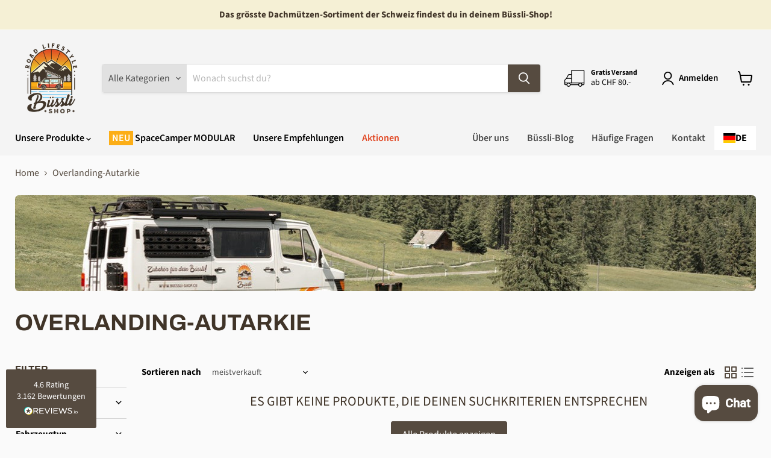

--- FILE ---
content_type: text/html; charset=utf-8
request_url: https://www.buessli-shop.ch/collections/transport?filter.p.product_type=Gaskocher
body_size: 58457
content:
<!doctype html>
<html class="no-js no-touch" lang="de">
  <head>
 


    <script type="text/javascript">
        var wpErrors = [];

        window.onerror = function(error, url, line) {
            wpErrors.push({
                errorMessage : error,
                lineNumber : line
            });
        };
    </script>
    <script src="https://app.speedboostr.io/lazyloadjs/bussli-shop.myshopify.com.js?v=1769612253&shop=www.buessli-shop.ch&page_type=collection"></script>


 <!-- Added by TAPITA SEO SCHEMA-->

        






<!-- /Added by TAPITA SEO SCHEMA --> 

  <script>
    window.Store = window.Store || {};
    window.Store.id = 22303834176;
  </script>
    <meta charset="utf-8">
    <meta http-equiv="x-ua-compatible" content="IE=edge">

    <link rel="preconnect" href="https://cdn.shopify.com">
    <link rel="preconnect" href="https://fonts.shopifycdn.com">
    <link rel="preconnect" href="https://v.shopify.com">
    <link rel="preconnect" href="https://cdn.shopifycloud.com">

    
  <link rel="shortcut icon" href="//www.buessli-shop.ch/cdn/shop/files/TRANSPARENT_MAINLOGO_BUeSSLI-SHOP_32x32.png?v=1614280386" type="image/png">


    
      <link rel="canonical" href="https://www.buessli-shop.ch/collections/transport">
    

    <meta name="viewport" content="width=device-width">

    
    















<meta property="og:site_name" content="Büssli-Shop GmbH">
<meta property="og:url" content="https://www.buessli-shop.ch/collections/transport">
<meta property="og:title" content="Overlanding-Autarkie">
<meta property="og:type" content="website">
<meta property="og:description" content="Büssli-Shop mit ausgewähltem VW Campingbus Zubehör T1 bis T5/T6/T7 und den SpaceCamper, VW California (Beach), VW Multivan, VW Caravelle &amp; Bulli. ">




    
    
    

    
    
    <meta property="og:image" content="https://www.buessli-shop.ch/cdn/shop/collections/Luftfahrwerk_05e056ed-a300-4841-b377-63f424f5b40a_4887x630.jpg?v=1676018676">
    <meta property="og:image:secure_url" content="https://www.buessli-shop.ch/cdn/shop/collections/Luftfahrwerk_05e056ed-a300-4841-b377-63f424f5b40a_4887x630.jpg?v=1676018676">
    <meta property="og:image:width" content="4887">
    <meta property="og:image:height" content="630">
    
    
    <meta property="og:image:alt" content="Overlanding-Autarkie">
  
















<meta name="twitter:title" content="Overlanding-Autarkie">
<meta name="twitter:description" content="Büssli-Shop mit ausgewähltem VW Campingbus Zubehör T1 bis T5/T6/T7 und den SpaceCamper, VW California (Beach), VW Multivan, VW Caravelle &amp; Bulli. ">


    
    
    
      
      
      <meta name="twitter:card" content="summary_large_image">
    
    
    <meta property="twitter:image" content="https://www.buessli-shop.ch/cdn/shop/collections/Luftfahrwerk_05e056ed-a300-4841-b377-63f424f5b40a_1200x600_crop_center.jpg?v=1676018676">
    <meta property="twitter:image:width" content="1200">
    <meta property="twitter:image:height" content="600">
    
    
    <meta property="twitter:image:alt" content="Overlanding-Autarkie">
  



    <link rel="preload" href="//www.buessli-shop.ch/cdn/fonts/source_sans_pro/sourcesanspro_n6.cdbfc001bf7647698fff34a09dc1c625e4008e01.woff2" as="font" crossorigin="anonymous">
    <link rel="preload" as="style" href="//www.buessli-shop.ch/cdn/shop/t/10/assets/theme.css?v=57965707633683519591765631259">

    <script>window.performance && window.performance.mark && window.performance.mark('shopify.content_for_header.start');</script><meta name="google-site-verification" content="hxfRFuZYJAKXhEiTPjdBKBTEQkUT4scy1_bTGFNh9ko">
<meta name="facebook-domain-verification" content="sp4ddq8t3lydzp6ecohre5phlvhgzo">
<meta id="shopify-digital-wallet" name="shopify-digital-wallet" content="/22303834176/digital_wallets/dialog">
<meta name="shopify-checkout-api-token" content="41f3d92f3ecef97a022a76477ef22f7f">
<meta id="in-context-paypal-metadata" data-shop-id="22303834176" data-venmo-supported="false" data-environment="production" data-locale="de_DE" data-paypal-v4="true" data-currency="CHF">
<link rel="alternate" type="application/atom+xml" title="Feed" href="/collections/transport.atom">
<link rel="alternate" type="application/json+oembed" href="https://www.buessli-shop.ch/collections/transport.oembed">
<script async="async" src="/checkouts/internal/preloads.js?locale=de-CH"></script>
<script id="apple-pay-shop-capabilities" type="application/json">{"shopId":22303834176,"countryCode":"CH","currencyCode":"CHF","merchantCapabilities":["supports3DS"],"merchantId":"gid:\/\/shopify\/Shop\/22303834176","merchantName":"Büssli-Shop GmbH","requiredBillingContactFields":["postalAddress","email"],"requiredShippingContactFields":["postalAddress","email"],"shippingType":"shipping","supportedNetworks":["visa","masterCard","amex"],"total":{"type":"pending","label":"Büssli-Shop GmbH","amount":"1.00"},"shopifyPaymentsEnabled":true,"supportsSubscriptions":true}</script>
<script id="shopify-features" type="application/json">{"accessToken":"41f3d92f3ecef97a022a76477ef22f7f","betas":["rich-media-storefront-analytics"],"domain":"www.buessli-shop.ch","predictiveSearch":true,"shopId":22303834176,"locale":"de"}</script>
<script>var Shopify = Shopify || {};
Shopify.shop = "bussli-shop.myshopify.com";
Shopify.locale = "de";
Shopify.currency = {"active":"CHF","rate":"1.0"};
Shopify.country = "CH";
Shopify.theme = {"name":"[Prod]Empire","id":136498610433,"schema_name":"Empire","schema_version":"8.0.0","theme_store_id":838,"role":"main"};
Shopify.theme.handle = "null";
Shopify.theme.style = {"id":null,"handle":null};
Shopify.cdnHost = "www.buessli-shop.ch/cdn";
Shopify.routes = Shopify.routes || {};
Shopify.routes.root = "/";</script>
<script type="module">!function(o){(o.Shopify=o.Shopify||{}).modules=!0}(window);</script>
<script>!function(o){function n(){var o=[];function n(){o.push(Array.prototype.slice.apply(arguments))}return n.q=o,n}var t=o.Shopify=o.Shopify||{};t.loadFeatures=n(),t.autoloadFeatures=n()}(window);</script>
<script id="shop-js-analytics" type="application/json">{"pageType":"collection"}</script>
<script defer="defer" async="" type="module" src="//www.buessli-shop.ch/cdn/shopifycloud/shop-js/modules/v2/client.init-shop-cart-sync_DIwzDt8_.de.esm.js"></script>
<script defer="defer" async="" type="module" src="//www.buessli-shop.ch/cdn/shopifycloud/shop-js/modules/v2/chunk.common_DK6FaseX.esm.js"></script>
<script defer="defer" async="" type="module" src="//www.buessli-shop.ch/cdn/shopifycloud/shop-js/modules/v2/chunk.modal_DJrdBHKE.esm.js"></script>
<script type="module">
  await import("//www.buessli-shop.ch/cdn/shopifycloud/shop-js/modules/v2/client.init-shop-cart-sync_DIwzDt8_.de.esm.js");
await import("//www.buessli-shop.ch/cdn/shopifycloud/shop-js/modules/v2/chunk.common_DK6FaseX.esm.js");
await import("//www.buessli-shop.ch/cdn/shopifycloud/shop-js/modules/v2/chunk.modal_DJrdBHKE.esm.js");

  window.Shopify.SignInWithShop?.initShopCartSync?.({"fedCMEnabled":true,"windoidEnabled":true});

</script>
<script>(function() {
  var isLoaded = false;
  function asyncLoad() {
    if (isLoaded) return;
    isLoaded = true;
    var urls = ["https:\/\/static.klaviyo.com\/onsite\/js\/klaviyo.js?company_id=StxhwD\u0026shop=bussli-shop.myshopify.com","https:\/\/cdn.weglot.com\/weglot_script_tag.js?shop=bussli-shop.myshopify.com","https:\/\/cdn.shopify.com\/s\/files\/1\/0597\/3783\/3627\/files\/tptinstall.min.js?v=1718591634\u0026t=tapita-seo-script-tags\u0026shop=bussli-shop.myshopify.com"];
    for (var i = 0; i < urls.length; i++) {
      var s = document.createElement('script');
      s.type = 'text/javascript';
      s.async = true;
      s.src = urls[i];
      var x = document.getElementsByTagName('script')[0];
      x.parentNode.insertBefore(s, x);
    }
  };
  if(window.attachEvent) {
    window.attachEvent('onload', asyncLoad);
  } else {
    window.addEventListener('load', asyncLoad, false);
  }
})();</script>
<script id="__st">var __st={"a":22303834176,"offset":3600,"reqid":"cf4886c4-8c5b-496e-91a2-101056f47e4f-1769612253","pageurl":"www.buessli-shop.ch\/collections\/transport?filter.p.product_type=Gaskocher","u":"23795f53054a","p":"collection","rtyp":"collection","rid":108132630592};</script>
<script>window.ShopifyPaypalV4VisibilityTracking = true;</script>
<script id="captcha-bootstrap">!function(){'use strict';const t='contact',e='account',n='new_comment',o=[[t,t],['blogs',n],['comments',n],[t,'customer']],c=[[e,'customer_login'],[e,'guest_login'],[e,'recover_customer_password'],[e,'create_customer']],r=t=>t.map((([t,e])=>`form[action*='/${t}']:not([data-nocaptcha='true']) input[name='form_type'][value='${e}']`)).join(','),a=t=>()=>t?[...document.querySelectorAll(t)].map((t=>t.form)):[];function s(){const t=[...o],e=r(t);return a(e)}const i='password',u='form_key',d=['recaptcha-v3-token','g-recaptcha-response','h-captcha-response',i],f=()=>{try{return window.sessionStorage}catch{return}},m='__shopify_v',_=t=>t.elements[u];function p(t,e,n=!1){try{const o=window.sessionStorage,c=JSON.parse(o.getItem(e)),{data:r}=function(t){const{data:e,action:n}=t;return t[m]||n?{data:e,action:n}:{data:t,action:n}}(c);for(const[e,n]of Object.entries(r))t.elements[e]&&(t.elements[e].value=n);n&&o.removeItem(e)}catch(o){console.error('form repopulation failed',{error:o})}}const l='form_type',E='cptcha';function T(t){t.dataset[E]=!0}const w=window,h=w.document,L='Shopify',v='ce_forms',y='captcha';let A=!1;((t,e)=>{const n=(g='f06e6c50-85a8-45c8-87d0-21a2b65856fe',I='https://cdn.shopify.com/shopifycloud/storefront-forms-hcaptcha/ce_storefront_forms_captcha_hcaptcha.v1.5.2.iife.js',D={infoText:'Durch hCaptcha geschützt',privacyText:'Datenschutz',termsText:'Allgemeine Geschäftsbedingungen'},(t,e,n)=>{const o=w[L][v],c=o.bindForm;if(c)return c(t,g,e,D).then(n);var r;o.q.push([[t,g,e,D],n]),r=I,A||(h.body.append(Object.assign(h.createElement('script'),{id:'captcha-provider',async:!0,src:r})),A=!0)});var g,I,D;w[L]=w[L]||{},w[L][v]=w[L][v]||{},w[L][v].q=[],w[L][y]=w[L][y]||{},w[L][y].protect=function(t,e){n(t,void 0,e),T(t)},Object.freeze(w[L][y]),function(t,e,n,w,h,L){const[v,y,A,g]=function(t,e,n){const i=e?o:[],u=t?c:[],d=[...i,...u],f=r(d),m=r(i),_=r(d.filter((([t,e])=>n.includes(e))));return[a(f),a(m),a(_),s()]}(w,h,L),I=t=>{const e=t.target;return e instanceof HTMLFormElement?e:e&&e.form},D=t=>v().includes(t);t.addEventListener('submit',(t=>{const e=I(t);if(!e)return;const n=D(e)&&!e.dataset.hcaptchaBound&&!e.dataset.recaptchaBound,o=_(e),c=g().includes(e)&&(!o||!o.value);(n||c)&&t.preventDefault(),c&&!n&&(function(t){try{if(!f())return;!function(t){const e=f();if(!e)return;const n=_(t);if(!n)return;const o=n.value;o&&e.removeItem(o)}(t);const e=Array.from(Array(32),(()=>Math.random().toString(36)[2])).join('');!function(t,e){_(t)||t.append(Object.assign(document.createElement('input'),{type:'hidden',name:u})),t.elements[u].value=e}(t,e),function(t,e){const n=f();if(!n)return;const o=[...t.querySelectorAll(`input[type='${i}']`)].map((({name:t})=>t)),c=[...d,...o],r={};for(const[a,s]of new FormData(t).entries())c.includes(a)||(r[a]=s);n.setItem(e,JSON.stringify({[m]:1,action:t.action,data:r}))}(t,e)}catch(e){console.error('failed to persist form',e)}}(e),e.submit())}));const S=(t,e)=>{t&&!t.dataset[E]&&(n(t,e.some((e=>e===t))),T(t))};for(const o of['focusin','change'])t.addEventListener(o,(t=>{const e=I(t);D(e)&&S(e,y())}));const B=e.get('form_key'),M=e.get(l),P=B&&M;t.addEventListener('DOMContentLoaded',(()=>{const t=y();if(P)for(const e of t)e.elements[l].value===M&&p(e,B);[...new Set([...A(),...v().filter((t=>'true'===t.dataset.shopifyCaptcha))])].forEach((e=>S(e,t)))}))}(h,new URLSearchParams(w.location.search),n,t,e,['guest_login'])})(!0,!0)}();</script>
<script integrity="sha256-4kQ18oKyAcykRKYeNunJcIwy7WH5gtpwJnB7kiuLZ1E=" data-source-attribution="shopify.loadfeatures" defer="defer" src="//www.buessli-shop.ch/cdn/shopifycloud/storefront/assets/storefront/load_feature-a0a9edcb.js" crossorigin="anonymous"></script>
<script data-source-attribution="shopify.dynamic_checkout.dynamic.init">var Shopify=Shopify||{};Shopify.PaymentButton=Shopify.PaymentButton||{isStorefrontPortableWallets:!0,init:function(){window.Shopify.PaymentButton.init=function(){};var t=document.createElement("script");t.src="https://www.buessli-shop.ch/cdn/shopifycloud/portable-wallets/latest/portable-wallets.de.js",t.type="module",document.head.appendChild(t)}};
</script>
<script data-source-attribution="shopify.dynamic_checkout.buyer_consent">
  function portableWalletsHideBuyerConsent(e){var t=document.getElementById("shopify-buyer-consent"),n=document.getElementById("shopify-subscription-policy-button");t&&n&&(t.classList.add("hidden"),t.setAttribute("aria-hidden","true"),n.removeEventListener("click",e))}function portableWalletsShowBuyerConsent(e){var t=document.getElementById("shopify-buyer-consent"),n=document.getElementById("shopify-subscription-policy-button");t&&n&&(t.classList.remove("hidden"),t.removeAttribute("aria-hidden"),n.addEventListener("click",e))}window.Shopify?.PaymentButton&&(window.Shopify.PaymentButton.hideBuyerConsent=portableWalletsHideBuyerConsent,window.Shopify.PaymentButton.showBuyerConsent=portableWalletsShowBuyerConsent);
</script>
<script data-source-attribution="shopify.dynamic_checkout.cart.bootstrap">document.addEventListener("DOMContentLoaded",(function(){function t(){return document.querySelector("shopify-accelerated-checkout-cart, shopify-accelerated-checkout")}if(t())Shopify.PaymentButton.init();else{new MutationObserver((function(e,n){t()&&(Shopify.PaymentButton.init(),n.disconnect())})).observe(document.body,{childList:!0,subtree:!0})}}));
</script>
<link id="shopify-accelerated-checkout-styles" rel="stylesheet" media="screen" href="https://www.buessli-shop.ch/cdn/shopifycloud/portable-wallets/latest/accelerated-checkout-backwards-compat.css" crossorigin="anonymous">
<style id="shopify-accelerated-checkout-cart">
        #shopify-buyer-consent {
  margin-top: 1em;
  display: inline-block;
  width: 100%;
}

#shopify-buyer-consent.hidden {
  display: none;
}

#shopify-subscription-policy-button {
  background: none;
  border: none;
  padding: 0;
  text-decoration: underline;
  font-size: inherit;
  cursor: pointer;
}

#shopify-subscription-policy-button::before {
  box-shadow: none;
}

      </style>

<script>window.performance && window.performance.mark && window.performance.mark('shopify.content_for_header.end');</script>

    <link href="//www.buessli-shop.ch/cdn/shop/t/10/assets/theme.css?v=57965707633683519591765631259" rel="stylesheet" type="text/css" media="all">

    
    <script>
      window.Theme = window.Theme || {};
      window.Theme.version = '8.0.0';
      window.Theme.name = 'Empire';
      window.Theme.routes = {
        "root_url": "/",
        "account_url": "/account",
        "account_login_url": "https://shopify.com/22303834176/account?locale=de&region_country=CH",
        "account_logout_url": "/account/logout",
        "account_register_url": "https://shopify.com/22303834176/account?locale=de",
        "account_addresses_url": "/account/addresses",
        "collections_url": "/collections",
        "all_products_collection_url": "/collections/all",
        "search_url": "/search",
        "cart_url": "/cart",
        "cart_add_url": "/cart/add",
        "cart_change_url": "/cart/change",
        "cart_clear_url": "/cart/clear",
        "product_recommendations_url": "/recommendations/products",
      };
    </script>
    

  
<link href="//www.buessli-shop.ch/cdn/shop/t/10/assets/custom-styles.css?v=67979668821257976121752744293" rel="stylesheet" type="text/css" media="all">
<script data-custom-wpsob="1">function a(e){const t=e.getBoundingClientRect();return t.top>=0&&t.left>=0&&t.bottom<=(window.innerHeight||document.documentElement.clientHeight)&&t.right<=(window.innerWidth||document.documentElement.clientWidth)}function b(e){e.hasAttribute("data-wpsob-width")&&e.removeAttribute("width"),e.hasAttribute("data-wpsob-height")&&e.removeAttribute("height")}function c(){const e=document.querySelectorAll("img");for(let t=0;t<e.length;t++)a(e[t])&&b(e[t])}function d(){const e=document.querySelectorAll("img");for(let t=0;t<e.length;t++)b(e[t])}window.onload=c,window.addEventListener("scroll",d);</script><!-- BEGIN app block: shopify://apps/smart-seo/blocks/smartseo/7b0a6064-ca2e-4392-9a1d-8c43c942357b --><meta name="smart-seo-integrated" content="true"><!-- metatagsSavedToSEOFields: false --><!-- BEGIN app snippet: smartseo.collection.metatags --><!-- collection_seo_template_metafield:  --><title>Overlanding-Autarkie ▷ Artikel zum Thema Overlanding-Autarkie kaufen im Büssli Campingbus Zubehör Shop Schweiz</title>
<meta name="description" content="Overlanding-Autarkie ☑️ Artikel zum Thema Overlanding-Autarkie online kaufen ☑️ Im großen Büssli-Shop Schweiz für Campingbus-Zubehör ➽ Overlanding-Autarkie Beratung ☎️ 041-3721919">
<meta name="smartseo-timestamp" content="16705977755116284"><!-- END app snippet --><!-- BEGIN app snippet: smartseo.no.index -->





<!-- END app snippet --><!-- END app block --><!-- BEGIN app block: shopify://apps/tapita-seo-speed/blocks/app-embed/cd37ca7a-40ad-4fdc-afd3-768701482209 -->



<script class="tpt-seo-schema">
    var tapitaSeoVer = 1177;
    var tptAddedSchemas = [];
</script>






    



  




<!-- BEGIN app snippet: alter-schemas -->




<script>
    (function disableSchemasByType(schemaTypesToDisable = []) {
        if (!schemaTypesToDisable.length) return;
        const DEBUG = window.location.href?.includes("debug");
        const log = (...a) => DEBUG && console.log(...a);
        const removeAttrsDeep = (root, attrs) => {
            root.querySelectorAll("*").forEach((el) =>
                attrs.forEach((a) => el.removeAttribute(a))
            );
        };
        const extractTypesFromJsonLD = (json) => {
            const types = new Set();
            const walk = (v) => {
                if (!v) return;
                if (Array.isArray(v)) return v.forEach(walk);
                if (typeof v === "object") {
                    if (v["@type"]) {
                        (Array.isArray(v["@type"])
                            ? v["@type"]
                            : [v["@type"]]
                        ).forEach((t) => types.add(t));
                    }
                    if (v["@graph"]) walk(v["@graph"]);
                }
            };
            walk(json);
            return types;
        };
        const matchesSchemaType = (value) =>
            value && schemaTypesToDisable.some((t) => value.includes(t));
        const handleJsonLD = (container = document) => {
            container
                .querySelectorAll(
                    'script[type="application/ld+json"]:not([author="tpt"])'
                )
                .forEach((script) => {
                    try {
                        const json = JSON.parse(script.textContent);
                        const types = extractTypesFromJsonLD(json);
                        if (
                            [...types].some((t) => schemaTypesToDisable.includes(t))
                        ) {
                            script.type = "application/ldjson-disabled";
                            log("Disabled JSON-LD:", script);
                        }
                    } catch {}
                });
        };
        const handleMicrodata = (container = document) => {
            container
                .querySelectorAll(
                    schemaTypesToDisable
                        .map((t) => `[itemtype*="schema.org/${t}"]`)
                        .join(",")
                )
                .forEach((el) => {
                    el.removeAttribute("itemscope");
                    el.removeAttribute("itemtype");
                    el.removeAttribute("itemprop");
                    removeAttrsDeep(el, ["itemprop"]);
                });
        };
        const handleRDFa = (container = document) => {
            container
                .querySelectorAll(
                    schemaTypesToDisable
                        .map(
                            (t) =>
                                `[typeof*="${t}"],[vocab*="schema.org"][typeof*="${t}"]`
                        )
                        .join(",")
                )
                .forEach((el) => {
                    el.removeAttribute("vocab");
                    el.removeAttribute("typeof");
                    el.removeAttribute("property");
                    removeAttrsDeep(el, ["property"]);
                });
        };
        const processSchemas = (container) => {
            handleJsonLD(container);
            handleMicrodata(container);
            handleRDFa(container);
        };
        processSchemas();
        const observer = new MutationObserver((mutations) => {
            mutations.forEach((m) => {
                m.addedNodes.forEach((n) => {
                    if (n.nodeType !== 1) return;

                    if (
                        n.tagName === "SCRIPT" &&
                        n.type === "application/ld+json" &&
                        n.getAttribute("author") !== "tpt"
                    ) {
                        handleJsonLD(n.parentElement);
                        return;
                    }

                    const itemType = n.getAttribute?.("itemtype");
                    const typeOf = n.getAttribute?.("typeof");

                    if (matchesSchemaType(itemType) || matchesSchemaType(typeOf)) {
                        handleMicrodata(n.parentElement);
                        handleRDFa(n.parentElement);
                    } else {
                        processSchemas(n);
                    }
                });

                if (m.type === "attributes") {
                    const t = m.target;

                    if (
                        t.tagName === "SCRIPT" &&
                        t.type === "application/ld+json" &&
                        t.getAttribute("author") !== "tpt"
                    ) {
                        handleJsonLD(t.parentElement);
                    }

                    if (
                        m.attributeName === "itemtype" &&
                        matchesSchemaType(t.getAttribute("itemtype"))
                    ) {
                        handleMicrodata(t.parentElement);
                    }

                    if (
                        m.attributeName === "typeof" &&
                        matchesSchemaType(t.getAttribute("typeof"))
                    ) {
                        handleRDFa(t.parentElement);
                    }
                }
            });
        });

        observer.observe(document.body || document.documentElement, {
            childList: true,
            subtree: true,
            attributes: true,
            attributeFilter: ["itemtype", "typeof", "type"],
        });

        log("Schema disabler initialized with types:", schemaTypesToDisable);
    })(window.tptAddedSchemas);
</script><!-- END app snippet -->


<script class="tpt-seo-schema">
    var instantPageUrl = "https://cdn.shopify.com/extensions/019bf8a1-3b97-7a85-ad97-4221abd52d97/tapita-seo-schema-176/assets/instantpage.js";
    var tptMetaDataConfigUrl = 'https://cdn.shopify.com/s/files/1/0223/0383/4176/t/10/assets/tapita-meta-data.json?v=1707932116';
    // ADD META TITLE / DESCRIPTION WHEN tptMetaDataConfigUrl valid
    const createMetaTag = (descriptionValue) => {
        const metaTag = document.createElement('meta');
        metaTag.setAttribute('name', 'description');
        metaTag.setAttribute('content', descriptionValue);
        const headTag = document.querySelector('head');
        headTag.appendChild(metaTag);
    }
    const replaceMetaTagContent = (titleValue, descriptionValue, needReplaceVar) => {
        const disableReplacingTitle = !!window._tpt_no_replacing_plain_title
        const disableReplacingDescription = !!window._tpt_no_replacing_plain_desc
        const config = { attributes: true, childList: true, subtree: true};
        const header = document.getElementsByTagName('head')[0];
        let i = 0;
        const callback = (mutationList, observer) => {
            i++;
            const title = document.getElementsByTagName('title')[0];
            const ogTitle = document.querySelector('meta[property="og:title"]');
            const twitterTitle = document.querySelector('meta[name="twitter:title"]');
            const newTitle = needReplaceVar ? replaceVar(titleValue) : titleValue;
            const newDescription = needReplaceVar ? replaceVar(descriptionValue) : descriptionValue;
            if(titleValue && document && document.title != newTitle && !disableReplacingTitle){
                document.title = newTitle;
            }
            if(ogTitle && (ogTitle?.content != newTitle)){
                ogTitle?.setAttribute('content', newTitle);
            }
            if(twitterTitle && (twitterTitle?.content != newTitle)){
                twitterTitle?.setAttribute('content', newTitle);
            }
            const metaDescriptionTagList = document.querySelectorAll('meta[name="description"]');
            const ogDescriptionTagList = document.querySelector('meta[property="og:description"]');
            const twitterDescriptionTagList = document.querySelector('meta[name="twitter:description"]');
            try {
                if(ogDescriptionTagList && newDescription && (ogDescriptionTagList?.content != newDescription)) {
                    ogDescriptionTagList?.setAttribute('content', newDescription);
                }
                if(twitterDescriptionTagList && newDescription && (twitterDescriptionTagList?.content != newDescription)){
                    twitterDescriptionTagList?.setAttribute('content', newDescription);
                }
            } catch (err) {

            }
            if (descriptionValue) {
                if(metaDescriptionTagList?.length == 0){
                    try {
                    createMetaTag(newDescription);
                    } catch (err) {
                    //
                    }
                }
                metaDescriptionTagList?.forEach(metaDescriptionTag=>{
                    if(metaDescriptionTag.content != newDescription && !disableReplacingDescription){
                    metaDescriptionTag.content = newDescription;
                    }
                })
            }
            if(observer && i > 1000){
                observer.disconnect();
            }
        };
        callback();
        setTimeout(callback, 100);
        const observer = new MutationObserver(callback);
        if(observer){
            observer.observe(header, config);
        }
    }
    if (tptMetaDataConfigUrl) {
        fetch(tptMetaDataConfigUrl)
        .then(response => response.json())
        .then((data) => {
            if(!data) return;
            const instantPage = data?.instantPage || false;
            const excludedPaths = [
                '/cart',
                '/checkout',
                '/account',
                '/search',
                'logout',
                'login',
                'customer'
            ];
            if (!window.FPConfig || !window.FPConfig.ignoreKeywords || !Array.isArray(window.FPConfig.ignoreKeywords)) {
                window.FPConfig = { ignoreKeywords : excludedPaths };
            } else {
                window.FPConfig.ignoreKeywords = window.FPConfig.ignoreKeywords.concat(excludedPaths);
            }
            var toEnableInstantPageByPath = true;
            if (window.location.pathname && window.location.pathname.includes) {
                excludedPaths.forEach(excludedPath => {
                    if (window.location.pathname.includes(excludedPath)) {
                        toEnableInstantPageByPath = false;
                    }
                });
            }
            const spcBar = document ? document.getElementById('shopify-pc__banner') : null;
            if (spcBar)
                toEnableInstantPageByPath = false;
            if (window.document &&
                window.document.location &&
                window.document.location.pathname &&
                window.document.location.pathname.includes) {
                excludedPaths.forEach(excludedPath => {
                    if (window.document.location.pathname.includes(excludedPath)) {
                        toEnableInstantPageByPath = false;
                    }
                });
            }
            if(instantPage && toEnableInstantPageByPath){
                const tptAddInstantPage =  setInterval(function () {
                    try {
                        if(document && document.body && (window.top === window.self)){
                            var instantScript = document.createElement('script');
                            instantScript.src = instantPageUrl;
                            document.body.appendChild(instantScript);
                            clearInterval(tptAddInstantPage);
                        }
                    } catch (err) {
                        //
                    }
                }, 500);
            }
        });
    }
    if (window.tapita_meta_page_title || window.tapita_meta_page_description) {
        replaceMetaTagContent(window.tapita_meta_page_title, window.tapita_meta_page_description, false);
    }
</script>



<!-- END app block --><!-- BEGIN app block: shopify://apps/securify/blocks/browser-blocker/e3ed2576-9111-486f-86eb-a36b6bee4e94 -->

<script>
  // Pass shop domain to the React app via global variable
  window.SECURIFY_SHOP_DOMAIN = "www.buessli-shop.ch";
  window.SECURIFY_CUSTOMER_ID = null;
</script>

<script src="https://cdn.shopify.com/extensions/019bfb25-a7f1-795c-b15c-8a00d8287d9e/securify-73/assets/visitor-blocker-v2.iife.js" async="" fetchpriority="high"></script>
<!-- END app block --><!-- BEGIN app block: shopify://apps/kip-payment-methods/blocks/kip-theme-extension/d53576f1-e23f-4883-bd03-d5c412a8e7ce -->


<script src="https://cdn.shopify.com/extensions/019b465a-f6e4-7211-afd7-e77db1b768d9/kip-customize-payment-methods-116/assets/script.js" type="text/javascript" async=""></script>

<script type="module">
  (function() {
    const isInDesignMode = window.Shopify.designMode;
    const themeId = Shopify.theme.theme_store_id;

    // access liquid vars
    window.vCart = {"note":null,"attributes":{},"original_total_price":0,"total_price":0,"total_discount":0,"total_weight":0.0,"item_count":0,"items":[],"requires_shipping":false,"currency":"CHF","items_subtotal_price":0,"cart_level_discount_applications":[],"checkout_charge_amount":0};
    window.vCustomerOrdersCount = null;
    window.vCustomerTags = null;
    window.vCustomerIsLoggedIn = null;
    window.vCustomerIsB2B = null;
    window.vCartType = null;
    window.vTemplate = "collection";
    window.vProduct = null;
  })();
</script>
<!-- END app block --><!-- BEGIN app block: shopify://apps/weglot-translate-your-store/blocks/weglot/3097482a-fafe-42ff-bc33-ea19e35c4a20 -->
  






  
    

    
    
    
      
    
  
    

    
    
    
      
    
  
    

    
    
    
      
    
  


<!--Start Weglot Script-->
<script type="application/json" id="weglot-data">{"allLanguageUrls":{"de":"https://www.buessli-shop.ch/collections/transport?filter.p.product_type=Gaskocher","fr":"https://www.buessli-shop.ch/fr/collections/transport?filter.p.product_type=Gaskocher","en":"https://www.buessli-shop.ch/en/collections/transport?filter.p.product_type=Gaskocher","it":"https://www.buessli-shop.ch/it/collections/transport?filter.p.product_type=Gaskocher"},"originalCanonicalUrl":"https://www.buessli-shop.ch/collections/transport","originalPath":"/collections/transport","settings":{"auto_switch":false,"auto_switch_fallback":null,"category":8,"custom_settings":{"dynamic":"","live":true,"button_style":{"with_name":false,"full_name":false,"is_dropdown":false,"with_flags":false,"custom_css":"#weglot-switcher-1 {\r\n  align-self: center;\r\n  margin-right: 15px;\r\n}\r\n#weglot-switcher-2 {\r\n  margin: .8125rem 1.5625rem;\r\n}\r\n#weglot-switcher-1 .weglot_switcher, #weglot-switcher-1 .language-list, #weglot-switcher-2 .weglot_switcher, #weglot-switcher-2 .language-list {\r\n  border-radius: 0px;\r\n}","flag_type":null},"switchers":[{"style":{"with_name":true,"with_flags":true,"full_name":false,"flag_type":"square","size_scale":1},"opts":{"open_hover":true,"close_outside_click":false,"is_responsive":false,"display_device":"mobile","pixel_cutoff":768},"colors":{"text_active":"#000000","text_inactive":"#000000","text_hover":"#E14723","bg_inactive":"#FFFFFF","bg_active":"transparent","bg_hover":"#FFFFFF"},"location":{"target":".site-navigation__secondary-menu","sibling":""},"template":{"name":"skewed","hash":"e3ae1bf806a13f0573aa12598a64036780585b7d"}},{"style":{"with_name":true,"with_flags":true,"full_name":true,"flag_type":"square","size_scale":1},"opts":{"open_hover":false,"close_outside_click":true,"is_responsive":false,"display_device":"mobile","pixel_cutoff":768},"colors":{"text_active":"#000000","text_inactive":"#000000","text_hover":"#E14723","bg_inactive":"#FFFFFF","bg_active":"#FFFFFF","bg_hover":"#FFFFFF"},"location":{"target":".mobile-nav-content__secondary-menu > .navmenu","sibling":""},"template":{"name":"skewed","hash":"e3ae1bf806a13f0573aa12598a64036780585b7d"}}],"translate_search":true,"translate_images":false,"loading_bar":true,"hide_switcher":false,"wait_transition":true,"shopify_theme_app_extension":true},"deleted_at":null,"dynamics":[{"value":"reviewsio-card-carousel *"},{"value":".R-ReviewsList__item"},{"value":".R-ReviewsList__item *"}],"excluded_blocks":[],"excluded_paths":[],"external_enabled":false,"host":"www.buessli-shop.ch","is_dns_set":true,"is_https":true,"language_from":"de","language_from_custom_flag":null,"language_from_custom_name":null,"languages":[{"connect_host_destination":null,"custom_code":null,"custom_flag":null,"custom_local_name":null,"custom_name":null,"enabled":true,"language_to":"fr"},{"connect_host_destination":null,"custom_code":null,"custom_flag":null,"custom_local_name":null,"custom_name":null,"enabled":true,"language_to":"en"},{"connect_host_destination":null,"custom_code":null,"custom_flag":null,"custom_local_name":null,"custom_name":null,"enabled":true,"language_to":"it"}],"media_enabled":false,"page_views_enabled":true,"technology_id":2,"technology_name":"Shopify","translation_engine":3,"url_type":"SUBDIRECTORY","versions":{"translation":1718188533,"slugTranslation":1695226529}}}</script>
<script src="https://cdn.weglot.com/weglot.min.js?api_key=wg_27420874d61e1bdc65b043326edf49d62" async=""></script>
<!--End Weglot Script-->

<!-- END app block --><!-- BEGIN app block: shopify://apps/klaviyo-email-marketing-sms/blocks/klaviyo-onsite-embed/2632fe16-c075-4321-a88b-50b567f42507 -->












  <script async="" src="https://static.klaviyo.com/onsite/js/StxhwD/klaviyo.js?company_id=StxhwD"></script>
  <script>!function(){if(!window.klaviyo){window._klOnsite=window._klOnsite||[];try{window.klaviyo=new Proxy({},{get:function(n,i){return"push"===i?function(){var n;(n=window._klOnsite).push.apply(n,arguments)}:function(){for(var n=arguments.length,o=new Array(n),w=0;w<n;w++)o[w]=arguments[w];var t="function"==typeof o[o.length-1]?o.pop():void 0,e=new Promise((function(n){window._klOnsite.push([i].concat(o,[function(i){t&&t(i),n(i)}]))}));return e}}})}catch(n){window.klaviyo=window.klaviyo||[],window.klaviyo.push=function(){var n;(n=window._klOnsite).push.apply(n,arguments)}}}}();</script>

  




  <script>
    window.klaviyoReviewsProductDesignMode = false
  </script>







<!-- END app block --><script src="https://cdn.shopify.com/extensions/019b92df-1966-750c-943d-a8ced4b05ac2/option-cli3-369/assets/gpomain.js" type="text/javascript" defer="defer"></script>
<script src="https://cdn.shopify.com/extensions/019b35a3-cff8-7eb0-85f4-edb1f960047c/avada-app-49/assets/avada-cookie.js" type="text/javascript" defer="defer"></script>
<script src="https://cdn.shopify.com/extensions/e8878072-2f6b-4e89-8082-94b04320908d/inbox-1254/assets/inbox-chat-loader.js" type="text/javascript" defer="defer"></script>
<script src="https://cdn.shopify.com/extensions/019c03c8-6814-7cff-82e0-968959bf2c00/upsell-koala-gift-338/assets/gifts-embed.js" type="text/javascript" defer="defer"></script>
<link href="https://monorail-edge.shopifysvc.com" rel="dns-prefetch">
<script>(function(){if ("sendBeacon" in navigator && "performance" in window) {try {var session_token_from_headers = performance.getEntriesByType('navigation')[0].serverTiming.find(x => x.name == '_s').description;} catch {var session_token_from_headers = undefined;}var session_cookie_matches = document.cookie.match(/_shopify_s=([^;]*)/);var session_token_from_cookie = session_cookie_matches && session_cookie_matches.length === 2 ? session_cookie_matches[1] : "";var session_token = session_token_from_headers || session_token_from_cookie || "";function handle_abandonment_event(e) {var entries = performance.getEntries().filter(function(entry) {return /monorail-edge.shopifysvc.com/.test(entry.name);});if (!window.abandonment_tracked && entries.length === 0) {window.abandonment_tracked = true;var currentMs = Date.now();var navigation_start = performance.timing.navigationStart;var payload = {shop_id: 22303834176,url: window.location.href,navigation_start,duration: currentMs - navigation_start,session_token,page_type: "collection"};window.navigator.sendBeacon("https://monorail-edge.shopifysvc.com/v1/produce", JSON.stringify({schema_id: "online_store_buyer_site_abandonment/1.1",payload: payload,metadata: {event_created_at_ms: currentMs,event_sent_at_ms: currentMs}}));}}window.addEventListener('pagehide', handle_abandonment_event);}}());</script>
<script id="web-pixels-manager-setup">(function e(e,d,r,n,o){if(void 0===o&&(o={}),!Boolean(null===(a=null===(i=window.Shopify)||void 0===i?void 0:i.analytics)||void 0===a?void 0:a.replayQueue)){var i,a;window.Shopify=window.Shopify||{};var t=window.Shopify;t.analytics=t.analytics||{};var s=t.analytics;s.replayQueue=[],s.publish=function(e,d,r){return s.replayQueue.push([e,d,r]),!0};try{self.performance.mark("wpm:start")}catch(e){}var l=function(){var e={modern:/Edge?\/(1{2}[4-9]|1[2-9]\d|[2-9]\d{2}|\d{4,})\.\d+(\.\d+|)|Firefox\/(1{2}[4-9]|1[2-9]\d|[2-9]\d{2}|\d{4,})\.\d+(\.\d+|)|Chrom(ium|e)\/(9{2}|\d{3,})\.\d+(\.\d+|)|(Maci|X1{2}).+ Version\/(15\.\d+|(1[6-9]|[2-9]\d|\d{3,})\.\d+)([,.]\d+|)( \(\w+\)|)( Mobile\/\w+|) Safari\/|Chrome.+OPR\/(9{2}|\d{3,})\.\d+\.\d+|(CPU[ +]OS|iPhone[ +]OS|CPU[ +]iPhone|CPU IPhone OS|CPU iPad OS)[ +]+(15[._]\d+|(1[6-9]|[2-9]\d|\d{3,})[._]\d+)([._]\d+|)|Android:?[ /-](13[3-9]|1[4-9]\d|[2-9]\d{2}|\d{4,})(\.\d+|)(\.\d+|)|Android.+Firefox\/(13[5-9]|1[4-9]\d|[2-9]\d{2}|\d{4,})\.\d+(\.\d+|)|Android.+Chrom(ium|e)\/(13[3-9]|1[4-9]\d|[2-9]\d{2}|\d{4,})\.\d+(\.\d+|)|SamsungBrowser\/([2-9]\d|\d{3,})\.\d+/,legacy:/Edge?\/(1[6-9]|[2-9]\d|\d{3,})\.\d+(\.\d+|)|Firefox\/(5[4-9]|[6-9]\d|\d{3,})\.\d+(\.\d+|)|Chrom(ium|e)\/(5[1-9]|[6-9]\d|\d{3,})\.\d+(\.\d+|)([\d.]+$|.*Safari\/(?![\d.]+ Edge\/[\d.]+$))|(Maci|X1{2}).+ Version\/(10\.\d+|(1[1-9]|[2-9]\d|\d{3,})\.\d+)([,.]\d+|)( \(\w+\)|)( Mobile\/\w+|) Safari\/|Chrome.+OPR\/(3[89]|[4-9]\d|\d{3,})\.\d+\.\d+|(CPU[ +]OS|iPhone[ +]OS|CPU[ +]iPhone|CPU IPhone OS|CPU iPad OS)[ +]+(10[._]\d+|(1[1-9]|[2-9]\d|\d{3,})[._]\d+)([._]\d+|)|Android:?[ /-](13[3-9]|1[4-9]\d|[2-9]\d{2}|\d{4,})(\.\d+|)(\.\d+|)|Mobile Safari.+OPR\/([89]\d|\d{3,})\.\d+\.\d+|Android.+Firefox\/(13[5-9]|1[4-9]\d|[2-9]\d{2}|\d{4,})\.\d+(\.\d+|)|Android.+Chrom(ium|e)\/(13[3-9]|1[4-9]\d|[2-9]\d{2}|\d{4,})\.\d+(\.\d+|)|Android.+(UC? ?Browser|UCWEB|U3)[ /]?(15\.([5-9]|\d{2,})|(1[6-9]|[2-9]\d|\d{3,})\.\d+)\.\d+|SamsungBrowser\/(5\.\d+|([6-9]|\d{2,})\.\d+)|Android.+MQ{2}Browser\/(14(\.(9|\d{2,})|)|(1[5-9]|[2-9]\d|\d{3,})(\.\d+|))(\.\d+|)|K[Aa][Ii]OS\/(3\.\d+|([4-9]|\d{2,})\.\d+)(\.\d+|)/},d=e.modern,r=e.legacy,n=navigator.userAgent;return n.match(d)?"modern":n.match(r)?"legacy":"unknown"}(),u="modern"===l?"modern":"legacy",c=(null!=n?n:{modern:"",legacy:""})[u],f=function(e){return[e.baseUrl,"/wpm","/b",e.hashVersion,"modern"===e.buildTarget?"m":"l",".js"].join("")}({baseUrl:d,hashVersion:r,buildTarget:u}),m=function(e){var d=e.version,r=e.bundleTarget,n=e.surface,o=e.pageUrl,i=e.monorailEndpoint;return{emit:function(e){var a=e.status,t=e.errorMsg,s=(new Date).getTime(),l=JSON.stringify({metadata:{event_sent_at_ms:s},events:[{schema_id:"web_pixels_manager_load/3.1",payload:{version:d,bundle_target:r,page_url:o,status:a,surface:n,error_msg:t},metadata:{event_created_at_ms:s}}]});if(!i)return console&&console.warn&&console.warn("[Web Pixels Manager] No Monorail endpoint provided, skipping logging."),!1;try{return self.navigator.sendBeacon.bind(self.navigator)(i,l)}catch(e){}var u=new XMLHttpRequest;try{return u.open("POST",i,!0),u.setRequestHeader("Content-Type","text/plain"),u.send(l),!0}catch(e){return console&&console.warn&&console.warn("[Web Pixels Manager] Got an unhandled error while logging to Monorail."),!1}}}}({version:r,bundleTarget:l,surface:e.surface,pageUrl:self.location.href,monorailEndpoint:e.monorailEndpoint});try{o.browserTarget=l,function(e){var d=e.src,r=e.async,n=void 0===r||r,o=e.onload,i=e.onerror,a=e.sri,t=e.scriptDataAttributes,s=void 0===t?{}:t,l=document.createElement("script"),u=document.querySelector("head"),c=document.querySelector("body");if(l.async=n,l.src=d,a&&(l.integrity=a,l.crossOrigin="anonymous"),s)for(var f in s)if(Object.prototype.hasOwnProperty.call(s,f))try{l.dataset[f]=s[f]}catch(e){}if(o&&l.addEventListener("load",o),i&&l.addEventListener("error",i),u)u.appendChild(l);else{if(!c)throw new Error("Did not find a head or body element to append the script");c.appendChild(l)}}({src:f,async:!0,onload:function(){if(!function(){var e,d;return Boolean(null===(d=null===(e=window.Shopify)||void 0===e?void 0:e.analytics)||void 0===d?void 0:d.initialized)}()){var d=window.webPixelsManager.init(e)||void 0;if(d){var r=window.Shopify.analytics;r.replayQueue.forEach((function(e){var r=e[0],n=e[1],o=e[2];d.publishCustomEvent(r,n,o)})),r.replayQueue=[],r.publish=d.publishCustomEvent,r.visitor=d.visitor,r.initialized=!0}}},onerror:function(){return m.emit({status:"failed",errorMsg:"".concat(f," has failed to load")})},sri:function(e){var d=/^sha384-[A-Za-z0-9+/=]+$/;return"string"==typeof e&&d.test(e)}(c)?c:"",scriptDataAttributes:o}),m.emit({status:"loading"})}catch(e){m.emit({status:"failed",errorMsg:(null==e?void 0:e.message)||"Unknown error"})}}})({shopId: 22303834176,storefrontBaseUrl: "https://www.buessli-shop.ch",extensionsBaseUrl: "https://extensions.shopifycdn.com/cdn/shopifycloud/web-pixels-manager",monorailEndpoint: "https://monorail-edge.shopifysvc.com/unstable/produce_batch",surface: "storefront-renderer",enabledBetaFlags: ["2dca8a86"],webPixelsConfigList: [{"id":"2422014332","configuration":"{\"accountID\":\"StxhwD\",\"webPixelConfig\":\"eyJlbmFibGVBZGRlZFRvQ2FydEV2ZW50cyI6IHRydWV9\"}","eventPayloadVersion":"v1","runtimeContext":"STRICT","scriptVersion":"524f6c1ee37bacdca7657a665bdca589","type":"APP","apiClientId":123074,"privacyPurposes":["ANALYTICS","MARKETING"],"dataSharingAdjustments":{"protectedCustomerApprovalScopes":["read_customer_address","read_customer_email","read_customer_name","read_customer_personal_data","read_customer_phone"]}},{"id":"974619004","configuration":"{\"config\":\"{\\\"pixel_id\\\":\\\"G-HJZGPZFMX9\\\",\\\"target_country\\\":\\\"CH\\\",\\\"gtag_events\\\":[{\\\"type\\\":\\\"begin_checkout\\\",\\\"action_label\\\":[\\\"G-HJZGPZFMX9\\\",\\\"AW-754057829\\\/YCH8CIPnyZcBEOWEyOcC\\\"]},{\\\"type\\\":\\\"search\\\",\\\"action_label\\\":[\\\"G-HJZGPZFMX9\\\",\\\"AW-754057829\\\/5RGBCIbnyZcBEOWEyOcC\\\"]},{\\\"type\\\":\\\"view_item\\\",\\\"action_label\\\":[\\\"G-HJZGPZFMX9\\\",\\\"AW-754057829\\\/L4KMCP3myZcBEOWEyOcC\\\",\\\"MC-X9ZWNNRHXZ\\\"]},{\\\"type\\\":\\\"purchase\\\",\\\"action_label\\\":[\\\"G-HJZGPZFMX9\\\",\\\"AW-754057829\\\/rXaICPrmyZcBEOWEyOcC\\\",\\\"MC-X9ZWNNRHXZ\\\"]},{\\\"type\\\":\\\"page_view\\\",\\\"action_label\\\":[\\\"G-HJZGPZFMX9\\\",\\\"AW-754057829\\\/F8_zCP_lyZcBEOWEyOcC\\\",\\\"MC-X9ZWNNRHXZ\\\"]},{\\\"type\\\":\\\"add_payment_info\\\",\\\"action_label\\\":[\\\"G-HJZGPZFMX9\\\",\\\"AW-754057829\\\/qR-xCInnyZcBEOWEyOcC\\\"]},{\\\"type\\\":\\\"add_to_cart\\\",\\\"action_label\\\":[\\\"G-HJZGPZFMX9\\\",\\\"AW-754057829\\\/M_wtCIDnyZcBEOWEyOcC\\\"]}],\\\"enable_monitoring_mode\\\":false}\"}","eventPayloadVersion":"v1","runtimeContext":"OPEN","scriptVersion":"b2a88bafab3e21179ed38636efcd8a93","type":"APP","apiClientId":1780363,"privacyPurposes":[],"dataSharingAdjustments":{"protectedCustomerApprovalScopes":["read_customer_address","read_customer_email","read_customer_name","read_customer_personal_data","read_customer_phone"]}},{"id":"227442945","configuration":"{\"pixel_id\":\"400841648472508\",\"pixel_type\":\"facebook_pixel\",\"metaapp_system_user_token\":\"-\"}","eventPayloadVersion":"v1","runtimeContext":"OPEN","scriptVersion":"ca16bc87fe92b6042fbaa3acc2fbdaa6","type":"APP","apiClientId":2329312,"privacyPurposes":["ANALYTICS","MARKETING","SALE_OF_DATA"],"dataSharingAdjustments":{"protectedCustomerApprovalScopes":["read_customer_address","read_customer_email","read_customer_name","read_customer_personal_data","read_customer_phone"]}},{"id":"shopify-app-pixel","configuration":"{}","eventPayloadVersion":"v1","runtimeContext":"STRICT","scriptVersion":"0450","apiClientId":"shopify-pixel","type":"APP","privacyPurposes":["ANALYTICS","MARKETING"]},{"id":"shopify-custom-pixel","eventPayloadVersion":"v1","runtimeContext":"LAX","scriptVersion":"0450","apiClientId":"shopify-pixel","type":"CUSTOM","privacyPurposes":["ANALYTICS","MARKETING"]}],isMerchantRequest: false,initData: {"shop":{"name":"Büssli-Shop GmbH","paymentSettings":{"currencyCode":"CHF"},"myshopifyDomain":"bussli-shop.myshopify.com","countryCode":"CH","storefrontUrl":"https:\/\/www.buessli-shop.ch"},"customer":null,"cart":null,"checkout":null,"productVariants":[],"purchasingCompany":null},},"https://www.buessli-shop.ch/cdn","fcfee988w5aeb613cpc8e4bc33m6693e112",{"modern":"","legacy":""},{"shopId":"22303834176","storefrontBaseUrl":"https:\/\/www.buessli-shop.ch","extensionBaseUrl":"https:\/\/extensions.shopifycdn.com\/cdn\/shopifycloud\/web-pixels-manager","surface":"storefront-renderer","enabledBetaFlags":"[\"2dca8a86\"]","isMerchantRequest":"false","hashVersion":"fcfee988w5aeb613cpc8e4bc33m6693e112","publish":"custom","events":"[[\"page_viewed\",{}],[\"collection_viewed\",{\"collection\":{\"id\":\"108132630592\",\"title\":\"Overlanding-Autarkie\",\"productVariants\":[]}}]]"});</script><script>
  window.ShopifyAnalytics = window.ShopifyAnalytics || {};
  window.ShopifyAnalytics.meta = window.ShopifyAnalytics.meta || {};
  window.ShopifyAnalytics.meta.currency = 'CHF';
  var meta = {"products":[],"page":{"pageType":"collection","resourceType":"collection","resourceId":108132630592,"requestId":"cf4886c4-8c5b-496e-91a2-101056f47e4f-1769612253"}};
  for (var attr in meta) {
    window.ShopifyAnalytics.meta[attr] = meta[attr];
  }
</script>
<script class="analytics">
  (function () {
    var customDocumentWrite = function(content) {
      var jquery = null;

      if (window.jQuery) {
        jquery = window.jQuery;
      } else if (window.Checkout && window.Checkout.$) {
        jquery = window.Checkout.$;
      }

      if (jquery) {
        jquery('body').append(content);
      }
    };

    var hasLoggedConversion = function(token) {
      if (token) {
        return document.cookie.indexOf('loggedConversion=' + token) !== -1;
      }
      return false;
    }

    var setCookieIfConversion = function(token) {
      if (token) {
        var twoMonthsFromNow = new Date(Date.now());
        twoMonthsFromNow.setMonth(twoMonthsFromNow.getMonth() + 2);

        document.cookie = 'loggedConversion=' + token + '; expires=' + twoMonthsFromNow;
      }
    }

    var trekkie = window.ShopifyAnalytics.lib = window.trekkie = window.trekkie || [];
    if (trekkie.integrations) {
      return;
    }
    trekkie.methods = [
      'identify',
      'page',
      'ready',
      'track',
      'trackForm',
      'trackLink'
    ];
    trekkie.factory = function(method) {
      return function() {
        var args = Array.prototype.slice.call(arguments);
        args.unshift(method);
        trekkie.push(args);
        return trekkie;
      };
    };
    for (var i = 0; i < trekkie.methods.length; i++) {
      var key = trekkie.methods[i];
      trekkie[key] = trekkie.factory(key);
    }
    trekkie.load = function(config) {
      trekkie.config = config || {};
      trekkie.config.initialDocumentCookie = document.cookie;
      var first = document.getElementsByTagName('script')[0];
      var script = document.createElement('script');
      script.type = 'text/javascript';
      script.onerror = function(e) {
        var scriptFallback = document.createElement('script');
        scriptFallback.type = 'text/javascript';
        scriptFallback.onerror = function(error) {
                var Monorail = {
      produce: function produce(monorailDomain, schemaId, payload) {
        var currentMs = new Date().getTime();
        var event = {
          schema_id: schemaId,
          payload: payload,
          metadata: {
            event_created_at_ms: currentMs,
            event_sent_at_ms: currentMs
          }
        };
        return Monorail.sendRequest("https://" + monorailDomain + "/v1/produce", JSON.stringify(event));
      },
      sendRequest: function sendRequest(endpointUrl, payload) {
        // Try the sendBeacon API
        if (window && window.navigator && typeof window.navigator.sendBeacon === 'function' && typeof window.Blob === 'function' && !Monorail.isIos12()) {
          var blobData = new window.Blob([payload], {
            type: 'text/plain'
          });

          if (window.navigator.sendBeacon(endpointUrl, blobData)) {
            return true;
          } // sendBeacon was not successful

        } // XHR beacon

        var xhr = new XMLHttpRequest();

        try {
          xhr.open('POST', endpointUrl);
          xhr.setRequestHeader('Content-Type', 'text/plain');
          xhr.send(payload);
        } catch (e) {
          console.log(e);
        }

        return false;
      },
      isIos12: function isIos12() {
        return window.navigator.userAgent.lastIndexOf('iPhone; CPU iPhone OS 12_') !== -1 || window.navigator.userAgent.lastIndexOf('iPad; CPU OS 12_') !== -1;
      }
    };
    Monorail.produce('monorail-edge.shopifysvc.com',
      'trekkie_storefront_load_errors/1.1',
      {shop_id: 22303834176,
      theme_id: 136498610433,
      app_name: "storefront",
      context_url: window.location.href,
      source_url: "//www.buessli-shop.ch/cdn/s/trekkie.storefront.a804e9514e4efded663580eddd6991fcc12b5451.min.js"});

        };
        scriptFallback.async = true;
        scriptFallback.src = '//www.buessli-shop.ch/cdn/s/trekkie.storefront.a804e9514e4efded663580eddd6991fcc12b5451.min.js';
        first.parentNode.insertBefore(scriptFallback, first);
      };
      script.async = true;
      script.src = '//www.buessli-shop.ch/cdn/s/trekkie.storefront.a804e9514e4efded663580eddd6991fcc12b5451.min.js';
      first.parentNode.insertBefore(script, first);
    };
    trekkie.load(
      {"Trekkie":{"appName":"storefront","development":false,"defaultAttributes":{"shopId":22303834176,"isMerchantRequest":null,"themeId":136498610433,"themeCityHash":"2244665648914238079","contentLanguage":"de","currency":"CHF","eventMetadataId":"d9fbde57-03a9-4f6d-a81f-3bec4b3343f0"},"isServerSideCookieWritingEnabled":true,"monorailRegion":"shop_domain","enabledBetaFlags":["65f19447","b5387b81"]},"Session Attribution":{},"S2S":{"facebookCapiEnabled":true,"source":"trekkie-storefront-renderer","apiClientId":580111}}
    );

    var loaded = false;
    trekkie.ready(function() {
      if (loaded) return;
      loaded = true;

      window.ShopifyAnalytics.lib = window.trekkie;

      var originalDocumentWrite = document.write;
      document.write = customDocumentWrite;
      try { window.ShopifyAnalytics.merchantGoogleAnalytics.call(this); } catch(error) {};
      document.write = originalDocumentWrite;

      window.ShopifyAnalytics.lib.page(null,{"pageType":"collection","resourceType":"collection","resourceId":108132630592,"requestId":"cf4886c4-8c5b-496e-91a2-101056f47e4f-1769612253","shopifyEmitted":true});

      var match = window.location.pathname.match(/checkouts\/(.+)\/(thank_you|post_purchase)/)
      var token = match? match[1]: undefined;
      if (!hasLoggedConversion(token)) {
        setCookieIfConversion(token);
        window.ShopifyAnalytics.lib.track("Viewed Product Category",{"currency":"CHF","category":"Collection: transport","collectionName":"transport","collectionId":108132630592,"nonInteraction":true},undefined,undefined,{"shopifyEmitted":true});
      }
    });


        var eventsListenerScript = document.createElement('script');
        eventsListenerScript.async = true;
        eventsListenerScript.src = "//www.buessli-shop.ch/cdn/shopifycloud/storefront/assets/shop_events_listener-3da45d37.js";
        document.getElementsByTagName('head')[0].appendChild(eventsListenerScript);

})();</script>
  <script>
  if (!window.ga || (window.ga && typeof window.ga !== 'function')) {
    window.ga = function ga() {
      (window.ga.q = window.ga.q || []).push(arguments);
      if (window.Shopify && window.Shopify.analytics && typeof window.Shopify.analytics.publish === 'function') {
        window.Shopify.analytics.publish("ga_stub_called", {}, {sendTo: "google_osp_migration"});
      }
      console.error("Shopify's Google Analytics stub called with:", Array.from(arguments), "\nSee https://help.shopify.com/manual/promoting-marketing/pixels/pixel-migration#google for more information.");
    };
    if (window.Shopify && window.Shopify.analytics && typeof window.Shopify.analytics.publish === 'function') {
      window.Shopify.analytics.publish("ga_stub_initialized", {}, {sendTo: "google_osp_migration"});
    }
  }
</script>
<script defer="" src="https://www.buessli-shop.ch/cdn/shopifycloud/perf-kit/shopify-perf-kit-3.1.0.min.js" data-application="storefront-renderer" data-shop-id="22303834176" data-render-region="gcp-us-east1" data-page-type="collection" data-theme-instance-id="136498610433" data-theme-name="Empire" data-theme-version="8.0.0" data-monorail-region="shop_domain" data-resource-timing-sampling-rate="10" data-shs="true" data-shs-beacon="true" data-shs-export-with-fetch="true" data-shs-logs-sample-rate="1" data-shs-beacon-endpoint="https://www.buessli-shop.ch/api/collect"></script>
</head>

  <body class="template-collection" data-instant-allow-query-string="">
    <div style="--background-color: #fafafa">
      


    </div>

    <script>
      document.documentElement.className=document.documentElement.className.replace(/\bno-js\b/,'js');
      if(window.Shopify&&window.Shopify.designMode)document.documentElement.className+=' in-theme-editor';
      if(('ontouchstart' in window)||window.DocumentTouch&&document instanceof DocumentTouch)document.documentElement.className=document.documentElement.className.replace(/\bno-touch\b/,'has-touch');
    </script>

    
    <svg class="icon-star-reference" aria-hidden="true" focusable="false" role="presentation" xmlns="http://www.w3.org/2000/svg" width="20" height="20" viewBox="3 3 17 17" fill="none">
      <symbol id="icon-star">
        <rect class="icon-star-background" width="20" height="20" fill="currentColor"></rect>
        <path d="M10 3L12.163 7.60778L17 8.35121L13.5 11.9359L14.326 17L10 14.6078L5.674 17L6.5 11.9359L3 8.35121L7.837 7.60778L10 3Z" stroke="currentColor" stroke-width="2" stroke-linecap="round" stroke-linejoin="round" fill="none"></path>
      </symbol>
      <clipPath id="icon-star-clip">
        <path d="M10 3L12.163 7.60778L17 8.35121L13.5 11.9359L14.326 17L10 14.6078L5.674 17L6.5 11.9359L3 8.35121L7.837 7.60778L10 3Z" stroke="currentColor" stroke-width="2" stroke-linecap="round" stroke-linejoin="round"></path>
      </clipPath>
    </svg>
    


    <a class="skip-to-main" href="#site-main">Zu Inhalt springen</a>

    <div id="shopify-section-static-announcement" class="shopify-section site-announcement"><script type="application/json" data-section-id="static-announcement" data-section-type="static-announcement">
</script>









  
    <div class="
        announcement-bar
        
      " style="
        color: #403428;
        background: #f5f0d5;
      ">
      
        <a class="announcement-bar-link" href="/collections/dachmuetzen"></a>
      

      
        <div class="announcement-bar-text">
          Das grösste Dachmützen-Sortiment der Schweiz findest du in deinem Büssli-Shop!
        </div>
      

      <div class="announcement-bar-text-mobile">
        
          Das grösste Dachmützen-Sortiment der Schweiz findest du in deinem Büssli-Shop!
        
      </div>
    </div>
  


</div>

    <div id="shopify-section-static-utility-bar" class="shopify-section"><style data-shopify="">
  .utility-bar {
    background-color: #564b40;
    border-bottom: 1px solid #ffffff;
  }

  .utility-bar .social-link,
  .utility-bar__menu-link {
    color: #ffffff;
  }

  .utility-bar .disclosure__toggle {
    --disclosure-toggle-text-color: #ffffff;
    --disclosure-toggle-background-color: #564b40;
  }

  .utility-bar .disclosure__toggle:hover {
    --disclosure-toggle-text-color: #ffffff;
  }

  .utility-bar .social-link:hover,
  .utility-bar__menu-link:hover {
    color: #ffffff;
  }

  .utility-bar .disclosure__toggle::after {
    --disclosure-toggle-svg-color: #ffffff;
  }

  .utility-bar .disclosure__toggle:hover::after {
    --disclosure-toggle-svg-color: #ffffff;
  }
</style>

<script type="application/json" data-section-type="static-utility-bar" data-section-id="static-utility-bar" data-section-data="">
  {
    "settings": {
      "mobile_layout": "below"
    }
  }
</script>

</div>

    <header class="site-header site-header-nav--open" role="banner" data-site-header="">
      <div id="shopify-section-static-header" class="shopify-section site-header-wrapper">


<script type="application/json" data-section-id="static-header" data-section-type="static-header" data-section-data="">
  {
    "settings": {
      "sticky_header": false,
      "has_box_shadow": false,
      "live_search": {
        "enable": true,
        "enable_images": true,
        "enable_content": false,
        "money_format": "Fr. {{amount}}",
        "show_mobile_search_bar": false,
        "context": {
          "view_all_results": "Alle Ergebnisse anzeigen",
          "view_all_products": "Alle Produkte anzeigen",
          "content_results": {
            "title": "Beiträge und Seiten",
            "no_results": "Keine Ergebnisse."
          },
          "no_results_products": {
            "title": "Keine Produkte für „*terms*“.",
            "title_in_category": "Keine Produkte für „*terms*“ in *category*.",
            "message": "Tut uns leid, wir konnten keine Übereinstimmungen finden."
          }
        }
      }
    }
  }
</script>





<style data-shopify="">
  .site-logo {
    max-width: 200px;
  }

  .site-logo-image {
    max-height: 100px;
  }
</style>

<div class="
    site-header-main
    
  " data-site-header-main="" data-site-header-mobile-search-button="">
  <button class="site-header-menu-toggle" data-menu-toggle="">
    <div class="site-header-menu-toggle--button" tabindex="-1">
      <span class="toggle-icon--bar toggle-icon--bar-top"></span>
      <span class="toggle-icon--bar toggle-icon--bar-middle"></span>
      <span class="toggle-icon--bar toggle-icon--bar-bottom"></span>
      <span class="visually-hidden">Menü</span>
    </div>
  </button>

  
    
    
      <button class="site-header-mobile-search-button" data-mobile-search-button="">
        
      <div class="site-header-mobile-search-button--button" tabindex="-1">
        <svg aria-hidden="true" focusable="false" role="presentation" xmlns="http://www.w3.org/2000/svg" width="23" height="24" fill="none" viewBox="0 0 23 24">
  <path d="M21 21L15.5 15.5" stroke="currentColor" stroke-width="2" stroke-linecap="round"></path>
  <circle cx="10" cy="9" r="8" stroke="currentColor" stroke-width="2"></circle>
</svg>

      </div>
    
      </button>
    
  

  <div class="
      site-header-main-content
      
        small-promo-enabled
      
    ">
    <div class="site-header-logo">
      <a class="site-logo" href="/">
        
          
          

          

  

  <img src="//www.buessli-shop.ch/cdn/shop/files/TRANSPARENT_MAINLOGO_BUeSSLI-SHOP_200x200.png?v=1614280386" alt="Büssli-Shop - Camping-Bus Zubehör kaufen" data-rimg="" srcset="//www.buessli-shop.ch/cdn/shop/files/TRANSPARENT_MAINLOGO_BUeSSLI-SHOP_200x200.png?v=1614280386 1x, //www.buessli-shop.ch/cdn/shop/files/TRANSPARENT_MAINLOGO_BUeSSLI-SHOP_400x400.png?v=1614280386 2x, //www.buessli-shop.ch/cdn/shop/files/TRANSPARENT_MAINLOGO_BUeSSLI-SHOP_600x600.png?v=1614280386 3x, //www.buessli-shop.ch/cdn/shop/files/TRANSPARENT_MAINLOGO_BUeSSLI-SHOP_800x800.png?v=1614280386 4x" class="site-logo-image">




        
      </a>
    </div>

    





<div class="live-search" data-live-search=""><form class="
      live-search-form
      form-fields-inline
      
    " action="/search" method="get" role="search" aria-label="Product" data-live-search-form="">
    <input type="hidden" name="type" value="product">
    <div class="form-field no-label"><span class="form-field-select-wrapper live-search-filter-wrapper">
          <select class="live-search-filter" data-live-search-filter="" data-filter-all="Alle Kategorien">
            
            <option value="" selected="">Alle Kategorien</option>
            <option value="" disabled="">------</option>
            
              

<option value="product_type:aufbewahrung">aufbewahrung</option>
<option value="product_type:Aufstiegshilfe">Aufstiegshilfe</option>
<option value="product_type:Bekleidung">Bekleidung</option>
<option value="product_type:Beleuchtung">Beleuchtung</option>
<option value="product_type:Besteck">Besteck</option>
<option value="product_type:Bett">Bett</option>
<option value="product_type:Campingkocher">Campingkocher</option>
<option value="product_type:Custom">Custom</option>
<option value="product_type:Dachmütze">Dachmütze</option>
<option value="product_type:Dachträger">Dachträger</option>
<option value="product_type:Dachzelt">Dachzelt</option>
<option value="product_type:Deckel">Deckel</option>
<option value="product_type:Drehkonsole">Drehkonsole</option>
<option value="product_type:Dreibein">Dreibein</option>
<option value="product_type:Erste Hilfe">Erste Hilfe</option>
<option value="product_type:Feldbett">Feldbett</option>
<option value="product_type:Feuerschale">Feuerschale</option>
<option value="product_type:Gasgrill">Gasgrill</option>
<option value="product_type:Gaskartusche">Gaskartusche</option>
<option value="product_type:Gaskocher">Gaskocher</option>
<option value="product_type:Gasregler">Gasregler</option>
<option value="product_type:Geschenkgutschein">Geschenkgutschein</option>
<option value="product_type:Geschirr">Geschirr</option>
<option value="product_type:Grill">Grill</option>
<option value="product_type:Grillplatte">Grillplatte</option>
<option value="product_type:Heckauszug">Heckauszug</option>
<option value="product_type:Heckzelt">Heckzelt</option>
<option value="product_type:Heizung">Heizung</option>
<option value="product_type:Hunde Spielzeug">Hunde Spielzeug</option>
<option value="product_type:Hunde-Handtuchmantel">Hunde-Handtuchmantel</option>
<option value="product_type:Hunde-Isomatte">Hunde-Isomatte</option>
<option value="product_type:Hunde-Regenmantel">Hunde-Regenmantel</option>
<option value="product_type:Hunde-Sitzbezug">Hunde-Sitzbezug</option>
<option value="product_type:Hundebox">Hundebox</option>
<option value="product_type:Hundegeschirr">Hundegeschirr</option>
<option value="product_type:Hundeleine">Hundeleine</option>
<option value="product_type:Hundenapf">Hundenapf</option>
<option value="product_type:Hygieneartikel">Hygieneartikel</option>
<option value="product_type:Hängematte">Hängematte</option>
<option value="product_type:Kaffeemaschine">Kaffeemaschine</option>
<option value="product_type:Kochbuch">Kochbuch</option>
<option value="product_type:Kochtöpfe &amp; Pfannen">Kochtöpfe & Pfannen</option>
<option value="product_type:Küchenmodul">Küchenmodul</option>
<option value="product_type:Kühlbox">Kühlbox</option>
<option value="product_type:Lithium Batterie">Lithium Batterie</option>
<option value="product_type:Lüftungsgitter">Lüftungsgitter</option>
<option value="product_type:Markisen">Markisen</option>
<option value="product_type:Markisen Zubehör">Markisen Zubehör</option>
<option value="product_type:Matratzen">Matratzen</option>
<option value="product_type:Messer">Messer</option>
<option value="product_type:Mobile Toiletten">Mobile Toiletten</option>
<option value="product_type:Moskitonetze">Moskitonetze</option>
<option value="product_type:Nützliche Gadgets">Nützliche Gadgets</option>
<option value="product_type:Nützliche Küchenhelfer">Nützliche Küchenhelfer</option>
<option value="product_type:Organizer und Stauraum">Organizer und Stauraum</option>
<option value="product_type:Picknickdecke">Picknickdecke</option>
<option value="product_type:Regenschirm">Regenschirm</option>
<option value="product_type:Reiseliteratur">Reiseliteratur</option>
<option value="product_type:Rücksitztasche">Rücksitztasche</option>
<option value="product_type:Schlafsack">Schlafsack</option>
<option value="product_type:Schutztasche">Schutztasche</option>
<option value="product_type:Shelter">Shelter</option>
<option value="product_type:Sicherheitsausrüstung">Sicherheitsausrüstung</option>
<option value="product_type:Sitzbank">Sitzbank</option>
<option value="product_type:Sitzbezug">Sitzbezug</option>
<option value="product_type:Solar">Solar</option>
<option value="product_type:Sonnensegel">Sonnensegel</option>
<option value="product_type:Stromversorgung">Stromversorgung</option>
<option value="product_type:Stühle">Stühle</option>
<option value="product_type:Tisch">Tisch</option>
<option value="product_type:Tische">Tische</option>
<option value="product_type:Trinkflasche">Trinkflasche</option>
<option value="product_type:Tücher">Tücher</option>
<option value="product_type:Verdunkelung">Verdunkelung</option>
<option value="product_type:Vorzelt">Vorzelt</option>
<option value="product_type:Vorzelt Zubehör">Vorzelt Zubehör</option>
<option value="product_type:Wasserfilter">Wasserfilter</option>
<option value="product_type:Wasserhygiene">Wasserhygiene</option>
<option value="product_type:Wasserkanister">Wasserkanister</option>
<option value="product_type:Werkzeug">Werkzeug</option>
<option value="product_type:Winterschutz">Winterschutz</option>
<option value="product_type:Wäscheständer">Wäscheständer</option>
<option value="product_type:Zubehör Schlafen">Zubehör Schlafen</option>
            
          </select>
          <label class="live-search-filter-label form-field-select" data-live-search-filter-label="">Alle Kategorien
</label>
          <svg aria-hidden="true" focusable="false" role="presentation" width="8" height="6" viewBox="0 0 8 6" fill="none" xmlns="http://www.w3.org/2000/svg" class="icon-chevron-down">
<path class="icon-chevron-down-left" d="M4 4.5L7 1.5" stroke="currentColor" stroke-width="1.25" stroke-linecap="square"></path>
<path class="icon-chevron-down-right" d="M4 4.5L1 1.5" stroke="currentColor" stroke-width="1.25" stroke-linecap="square"></path>
</svg>

        </span><input class="form-field-input live-search-form-field" type="text" name="q" aria-label="Suchen" placeholder="Wonach suchst du?" autocomplete="off" data-live-search-input="">
      <button class="live-search-takeover-cancel" type="button" data-live-search-takeover-cancel="">
        Abbrechen
      </button>

      <button class="live-search-button" type="submit" aria-label="Suchen" data-live-search-submit="">
        <span class="search-icon search-icon--inactive">
          <svg aria-hidden="true" focusable="false" role="presentation" xmlns="http://www.w3.org/2000/svg" width="23" height="24" fill="none" viewBox="0 0 23 24">
  <path d="M21 21L15.5 15.5" stroke="currentColor" stroke-width="2" stroke-linecap="round"></path>
  <circle cx="10" cy="9" r="8" stroke="currentColor" stroke-width="2"></circle>
</svg>

        </span>
        <span class="search-icon search-icon--active">
          <svg aria-hidden="true" focusable="false" role="presentation" width="26" height="26" viewBox="0 0 26 26" xmlns="http://www.w3.org/2000/svg">
  <g fill-rule="nonzero" fill="currentColor">
    <path d="M13 26C5.82 26 0 20.18 0 13S5.82 0 13 0s13 5.82 13 13-5.82 13-13 13zm0-3.852a9.148 9.148 0 1 0 0-18.296 9.148 9.148 0 0 0 0 18.296z" opacity=".29"></path><path d="M13 26c7.18 0 13-5.82 13-13a1.926 1.926 0 0 0-3.852 0A9.148 9.148 0 0 1 13 22.148 1.926 1.926 0 0 0 13 26z"></path>
  </g>
</svg>
        </span>
      </button>
    </div>

    <div class="search-flydown" data-live-search-flydown="">
      <div class="search-flydown--placeholder" data-live-search-placeholder="">
        <div class="search-flydown--product-items">
          
            <a class="search-flydown--product search-flydown--product" href="#">
              
                <div class="search-flydown--product-image">
                  <svg class="placeholder--image placeholder--content-image" xmlns="http://www.w3.org/2000/svg" viewBox="0 0 525.5 525.5"><path d="M324.5 212.7H203c-1.6 0-2.8 1.3-2.8 2.8V308c0 1.6 1.3 2.8 2.8 2.8h121.6c1.6 0 2.8-1.3 2.8-2.8v-92.5c0-1.6-1.3-2.8-2.9-2.8zm1.1 95.3c0 .6-.5 1.1-1.1 1.1H203c-.6 0-1.1-.5-1.1-1.1v-92.5c0-.6.5-1.1 1.1-1.1h121.6c.6 0 1.1.5 1.1 1.1V308z"></path><path d="M210.4 299.5H240v.1s.1 0 .2-.1h75.2v-76.2h-105v76.2zm1.8-7.2l20-20c1.6-1.6 3.8-2.5 6.1-2.5s4.5.9 6.1 2.5l1.5 1.5 16.8 16.8c-12.9 3.3-20.7 6.3-22.8 7.2h-27.7v-5.5zm101.5-10.1c-20.1 1.7-36.7 4.8-49.1 7.9l-16.9-16.9 26.3-26.3c1.6-1.6 3.8-2.5 6.1-2.5s4.5.9 6.1 2.5l27.5 27.5v7.8zm-68.9 15.5c9.7-3.5 33.9-10.9 68.9-13.8v13.8h-68.9zm68.9-72.7v46.8l-26.2-26.2c-1.9-1.9-4.5-3-7.3-3s-5.4 1.1-7.3 3l-26.3 26.3-.9-.9c-1.9-1.9-4.5-3-7.3-3s-5.4 1.1-7.3 3l-18.8 18.8V225h101.4z"></path><path d="M232.8 254c4.6 0 8.3-3.7 8.3-8.3s-3.7-8.3-8.3-8.3-8.3 3.7-8.3 8.3 3.7 8.3 8.3 8.3zm0-14.9c3.6 0 6.6 2.9 6.6 6.6s-2.9 6.6-6.6 6.6-6.6-2.9-6.6-6.6 3-6.6 6.6-6.6z"></path></svg>
                </div>
              

              <div class="search-flydown--product-text">
                <span class="search-flydown--product-title placeholder--content-text"></span>
                <span class="search-flydown--product-price placeholder--content-text"></span>
              </div>
            </a>
          
            <a class="search-flydown--product search-flydown--product" href="#">
              
                <div class="search-flydown--product-image">
                  <svg class="placeholder--image placeholder--content-image" xmlns="http://www.w3.org/2000/svg" viewBox="0 0 525.5 525.5"><path d="M324.5 212.7H203c-1.6 0-2.8 1.3-2.8 2.8V308c0 1.6 1.3 2.8 2.8 2.8h121.6c1.6 0 2.8-1.3 2.8-2.8v-92.5c0-1.6-1.3-2.8-2.9-2.8zm1.1 95.3c0 .6-.5 1.1-1.1 1.1H203c-.6 0-1.1-.5-1.1-1.1v-92.5c0-.6.5-1.1 1.1-1.1h121.6c.6 0 1.1.5 1.1 1.1V308z"></path><path d="M210.4 299.5H240v.1s.1 0 .2-.1h75.2v-76.2h-105v76.2zm1.8-7.2l20-20c1.6-1.6 3.8-2.5 6.1-2.5s4.5.9 6.1 2.5l1.5 1.5 16.8 16.8c-12.9 3.3-20.7 6.3-22.8 7.2h-27.7v-5.5zm101.5-10.1c-20.1 1.7-36.7 4.8-49.1 7.9l-16.9-16.9 26.3-26.3c1.6-1.6 3.8-2.5 6.1-2.5s4.5.9 6.1 2.5l27.5 27.5v7.8zm-68.9 15.5c9.7-3.5 33.9-10.9 68.9-13.8v13.8h-68.9zm68.9-72.7v46.8l-26.2-26.2c-1.9-1.9-4.5-3-7.3-3s-5.4 1.1-7.3 3l-26.3 26.3-.9-.9c-1.9-1.9-4.5-3-7.3-3s-5.4 1.1-7.3 3l-18.8 18.8V225h101.4z"></path><path d="M232.8 254c4.6 0 8.3-3.7 8.3-8.3s-3.7-8.3-8.3-8.3-8.3 3.7-8.3 8.3 3.7 8.3 8.3 8.3zm0-14.9c3.6 0 6.6 2.9 6.6 6.6s-2.9 6.6-6.6 6.6-6.6-2.9-6.6-6.6 3-6.6 6.6-6.6z"></path></svg>
                </div>
              

              <div class="search-flydown--product-text">
                <span class="search-flydown--product-title placeholder--content-text"></span>
                <span class="search-flydown--product-price placeholder--content-text"></span>
              </div>
            </a>
          
            <a class="search-flydown--product search-flydown--product" href="#">
              
                <div class="search-flydown--product-image">
                  <svg class="placeholder--image placeholder--content-image" xmlns="http://www.w3.org/2000/svg" viewBox="0 0 525.5 525.5"><path d="M324.5 212.7H203c-1.6 0-2.8 1.3-2.8 2.8V308c0 1.6 1.3 2.8 2.8 2.8h121.6c1.6 0 2.8-1.3 2.8-2.8v-92.5c0-1.6-1.3-2.8-2.9-2.8zm1.1 95.3c0 .6-.5 1.1-1.1 1.1H203c-.6 0-1.1-.5-1.1-1.1v-92.5c0-.6.5-1.1 1.1-1.1h121.6c.6 0 1.1.5 1.1 1.1V308z"></path><path d="M210.4 299.5H240v.1s.1 0 .2-.1h75.2v-76.2h-105v76.2zm1.8-7.2l20-20c1.6-1.6 3.8-2.5 6.1-2.5s4.5.9 6.1 2.5l1.5 1.5 16.8 16.8c-12.9 3.3-20.7 6.3-22.8 7.2h-27.7v-5.5zm101.5-10.1c-20.1 1.7-36.7 4.8-49.1 7.9l-16.9-16.9 26.3-26.3c1.6-1.6 3.8-2.5 6.1-2.5s4.5.9 6.1 2.5l27.5 27.5v7.8zm-68.9 15.5c9.7-3.5 33.9-10.9 68.9-13.8v13.8h-68.9zm68.9-72.7v46.8l-26.2-26.2c-1.9-1.9-4.5-3-7.3-3s-5.4 1.1-7.3 3l-26.3 26.3-.9-.9c-1.9-1.9-4.5-3-7.3-3s-5.4 1.1-7.3 3l-18.8 18.8V225h101.4z"></path><path d="M232.8 254c4.6 0 8.3-3.7 8.3-8.3s-3.7-8.3-8.3-8.3-8.3 3.7-8.3 8.3 3.7 8.3 8.3 8.3zm0-14.9c3.6 0 6.6 2.9 6.6 6.6s-2.9 6.6-6.6 6.6-6.6-2.9-6.6-6.6 3-6.6 6.6-6.6z"></path></svg>
                </div>
              

              <div class="search-flydown--product-text">
                <span class="search-flydown--product-title placeholder--content-text"></span>
                <span class="search-flydown--product-price placeholder--content-text"></span>
              </div>
            </a>
          
        </div>
      </div>

      <div class="search-flydown--results " data-live-search-results=""></div>

      
        <div class="search-flydown--quicklinks" data-live-search-quick-links="">
          <span class="search-flydown--quicklinks-title">Schnellmenü</span>

          <ul class="search-flydown--quicklinks-list">
            
              <li class="search-flydown--quicklinks-item">
                <a class="search-flydown--quicklinks-link" href="/collections/fahrzeug-grundausstattung">
                  Grundausstattung
                </a>
              </li>
            
              <li class="search-flydown--quicklinks-item">
                <a class="search-flydown--quicklinks-link" href="/collections/reisen">
                  Reisen
                </a>
              </li>
            
              <li class="search-flydown--quicklinks-item">
                <a class="search-flydown--quicklinks-link" href="/collections/wohnen">
                  Wohnen
                </a>
              </li>
            
              <li class="search-flydown--quicklinks-item">
                <a class="search-flydown--quicklinks-link" href="/collections/kochen">
                  Kochen
                </a>
              </li>
            
              <li class="search-flydown--quicklinks-item">
                <a class="search-flydown--quicklinks-link" href="/collections/schlafen-1">
                  Schlafen
                </a>
              </li>
            
              <li class="search-flydown--quicklinks-item">
                <a class="search-flydown--quicklinks-link" href="/collections/transport">
                  Overlanding-Autarkie
                </a>
              </li>
            
              <li class="search-flydown--quicklinks-item">
                <a class="search-flydown--quicklinks-link" href="/collections/swiss-made">
                  Swiss Made
                </a>
              </li>
            
              <li class="search-flydown--quicklinks-item">
                <a class="search-flydown--quicklinks-link" href="/collections/bussli-hunde-1">
                  Büssli Hunde
                </a>
              </li>
            
              <li class="search-flydown--quicklinks-item">
                <a class="search-flydown--quicklinks-link" href="/collections/spacecamper-modular">
                  SpaceCamper Modular
                </a>
              </li>
            
          </ul>
        </div>
      
    </div>
  </form>
</div>


    
      
        <a class="small-promo-content--link" href="/policies/shipping-policy">
      
      <div class="small-promo">
        
          <span class="
              small-promo-icon
              
                small-promo-icon--svg
              
            ">
            
              


                            <svg class="icon-delivery " aria-hidden="true" focusable="false" role="presentation" xmlns="http://www.w3.org/2000/svg" width="54" height="44" viewBox="0 0 54 44" fill="none">      <path d="M5.5 22H18.7" stroke="currentColor" stroke-width="2" stroke-linecap="round" stroke-linejoin="round"></path>      <path d="M6.6001 38.5C6.6001 39.667 7.06367 40.7861 7.88883 41.6113C8.71399 42.4364 9.83314 42.9 11.0001 42.9C12.167 42.9 13.2862 42.4364 14.1114 41.6113C14.9365 40.7861 15.4001 39.667 15.4001 38.5C15.4001 37.333 14.9365 36.2139 14.1114 35.3887C13.2862 34.5636 12.167 34.1 11.0001 34.1C9.83314 34.1 8.71399 34.5636 7.88883 35.3887C7.06367 36.2139 6.6001 37.333 6.6001 38.5V38.5Z" stroke="currentColor" stroke-width="2" stroke-linecap="round" stroke-linejoin="round"></path>      <path d="M37.3999 38.5C37.3999 39.667 37.8635 40.7861 38.6886 41.6113C39.5138 42.4364 40.6329 42.9 41.7999 42.9C42.9669 42.9 44.086 42.4364 44.9112 41.6113C45.7363 40.7861 46.1999 39.667 46.1999 38.5C46.1999 37.333 45.7363 36.2139 44.9112 35.3887C44.086 34.5636 42.9669 34.1 41.7999 34.1C40.6329 34.1 39.5138 34.5636 38.6886 35.3887C37.8635 36.2139 37.3999 37.333 37.3999 38.5Z" stroke="currentColor" stroke-width="2" stroke-linecap="round" stroke-linejoin="round"></path>      <path d="M6.6001 38.5H2.2001C1.90836 38.5 1.62857 38.3841 1.42228 38.1778C1.21599 37.9715 1.1001 37.6917 1.1001 37.4V26.8554C1.10016 26.5642 1.21567 26.285 1.4213 26.0788L5.5001 22L10.3709 13.2308C10.5615 12.888 10.8403 12.6025 11.1784 12.4036C11.5164 12.2048 11.9015 12.1 12.2937 12.1H18.7001V2.20001C18.7001 1.90827 18.816 1.62848 19.0223 1.42219C19.2286 1.2159 19.5084 1.10001 19.8001 1.10001H50.6001C50.8918 1.10001 51.1716 1.2159 51.3779 1.42219C51.5842 1.62848 51.7001 1.90827 51.7001 2.20001V37.4C51.7001 37.6917 51.5842 37.9715 51.3779 38.1778C51.1716 38.3841 50.8918 38.5 50.6001 38.5H46.2001" stroke="currentColor" stroke-width="2" stroke-linecap="round" stroke-linejoin="round"></path>      <path d="M15.3999 38.5H37.3999" stroke="currentColor" stroke-width="2" stroke-linecap="round" stroke-linejoin="round"></path>      <path d="M18.7002 12.1V34.1" stroke="currentColor" stroke-width="2" stroke-linecap="round" stroke-linejoin="round"></path>      <path d="M1.1001 34.1H51.7001" stroke="currentColor" stroke-width="2" stroke-linecap="round" stroke-linejoin="round"></path>    </svg>                                                                                        

            
          </span>
        

        <div class="small-promo-content">
          
            <span class="small-promo-content_heading">
              Gratis Versand
            </span>
          

          
            <div class="small-promo-content--mobile">
              <p>bereits ab CHF 80.-</p>
            </div>
          

          
            <div class="small-promo-content--desktop">
              <p>ab CHF 80.-</p>
            </div>
          
        </div>
      </div>
      
        </a>
      
    
  </div>

  <div class="site-header-right">
    <ul class="site-header-actions" data-header-actions="">
  
    
      <li class="site-header-actions__account-link">
        <a class="site-header_account-link-anchor" href="https://shopify.com/22303834176/account?locale=de&region_country=CH">
          <span class="site-header__account-icon">
            


    <svg class="icon-account " aria-hidden="true" focusable="false" role="presentation" xmlns="http://www.w3.org/2000/svg" viewBox="0 0 22 26" fill="none">      <path d="M11.3336 14.4447C14.7538 14.4447 17.5264 11.6417 17.5264 8.18392C17.5264 4.72616 14.7538 1.9231 11.3336 1.9231C7.91347 1.9231 5.14087 4.72616 5.14087 8.18392C5.14087 11.6417 7.91347 14.4447 11.3336 14.4447Z" stroke="currentColor" stroke-width="2" stroke-linecap="round" stroke-linejoin="round"></path>      <path d="M20.9678 24.0769C19.5098 20.0278 15.7026 17.3329 11.4404 17.3329C7.17822 17.3329 3.37107 20.0278 1.91309 24.0769" stroke="currentColor" stroke-width="2" stroke-linecap="round" stroke-linejoin="round"></path>    </svg>                                                                                                                

          </span>
          
          <span class="site-header_account-link-text">
            Anmelden
          </span>
        </a>
      </li>
    
  
</ul>


    <div class="site-header-cart">
      <a class="site-header-cart--button" href="/cart">
        <span class="site-header-cart--count " data-header-cart-count="">
        </span>
        <span class="site-header-cart-icon site-header-cart-icon--svg">
          
            


            <svg width="25" height="24" viewBox="0 0 25 24" fill="currentColor" xmlns="http://www.w3.org/2000/svg">      <path fill-rule="evenodd" clip-rule="evenodd" d="M1 0C0.447715 0 0 0.447715 0 1C0 1.55228 0.447715 2 1 2H1.33877H1.33883C1.61048 2.00005 2.00378 2.23945 2.10939 2.81599L2.10937 2.816L2.11046 2.82171L5.01743 18.1859C5.12011 18.7286 5.64325 19.0852 6.18591 18.9826C6.21078 18.9779 6.23526 18.9723 6.25933 18.9658C6.28646 18.968 6.31389 18.9692 6.34159 18.9692H18.8179H18.8181C19.0302 18.9691 19.2141 18.9765 19.4075 18.9842L19.4077 18.9842C19.5113 18.9884 19.6175 18.9926 19.7323 18.9959C20.0255 19.0043 20.3767 19.0061 20.7177 18.9406C21.08 18.871 21.4685 18.7189 21.8028 18.3961C22.1291 18.081 22.3266 17.6772 22.4479 17.2384C22.4569 17.2058 22.4642 17.1729 22.4699 17.1396L23.944 8.46865C24.2528 7.20993 23.2684 5.99987 21.9896 6H21.9894H4.74727L4.07666 2.45562L4.07608 2.4525C3.83133 1.12381 2.76159 8.49962e-05 1.33889 0H1.33883H1ZM5.12568 8L6.8227 16.9692H18.8178H18.8179C19.0686 16.9691 19.3257 16.9793 19.5406 16.9877L19.5413 16.9877C19.633 16.9913 19.7171 16.9947 19.7896 16.9967C20.0684 17.0047 20.2307 16.9976 20.3403 16.9766C20.3841 16.9681 20.4059 16.96 20.4151 16.9556C20.4247 16.9443 20.4639 16.8918 20.5077 16.7487L21.9794 8.09186C21.9842 8.06359 21.9902 8.03555 21.9974 8.0078C21.9941 8.00358 21.9908 8.00108 21.989 8H5.12568ZM20.416 16.9552C20.4195 16.9534 20.4208 16.9524 20.4205 16.9523C20.4204 16.9523 20.4199 16.9525 20.4191 16.953L20.416 16.9552ZM10.8666 22.4326C10.8666 23.2982 10.195 24 9.36658 24C8.53815 24 7.86658 23.2982 7.86658 22.4326C7.86658 21.567 8.53815 20.8653 9.36658 20.8653C10.195 20.8653 10.8666 21.567 10.8666 22.4326ZM18.0048 24C18.8332 24 19.5048 23.2982 19.5048 22.4326C19.5048 21.567 18.8332 20.8653 18.0048 20.8653C17.1763 20.8653 16.5048 21.567 16.5048 22.4326C16.5048 23.2982 17.1763 24 18.0048 24Z" fill="currentColor"></path>    </svg>                                                                                                        

           
        </span>
        <span class="visually-hidden">Warenkorb anzeigen</span>
      </a>
    </div>
  </div>
</div>

<div class="
    site-navigation-wrapper
    
      site-navigation--has-actions
    
    
  " data-site-navigation="" id="site-header-nav">
  <nav class="site-navigation" aria-label="Primär">
    




<ul class="navmenu navmenu-depth-1" data-navmenu="" aria-label="Hauptmenü neu">
  
    
    

    
    
    
    
<li class="navmenu-item                    navmenu-item-parent                  navmenu-meganav__item-parent                    navmenu-id-unsere-produkte" data-navmenu-meganav-trigger="" data-navmenu-meganav-type="meganav-images" data-navmenu-parent="">
      
        <details data-navmenu-details="">
        <summary class="
          navmenu-link
          navmenu-link-depth-1
          navmenu-link-parent
          
        " aria-haspopup="true" aria-expanded="false" data-href="/collections/all">
        Unsere Produkte
        
          <span class="navmenu-icon navmenu-icon-depth-1" data-navmenu-trigger="">
            <svg aria-hidden="true" focusable="false" role="presentation" width="8" height="6" viewBox="0 0 8 6" fill="none" xmlns="http://www.w3.org/2000/svg" class="icon-chevron-down">
<path class="icon-chevron-down-left" d="M4 4.5L7 1.5" stroke="currentColor" stroke-width="1.25" stroke-linecap="square"></path>
<path class="icon-chevron-down-right" d="M4 4.5L1 1.5" stroke="currentColor" stroke-width="1.25" stroke-linecap="square"></path>
</svg>

          </span>
        
      
        </summary>
      

      
        
            




<div class="navmenu-submenu  navmenu-meganav  navmenu-meganav--desktop" data-navmenu-submenu="" data-meganav-menu="" data-meganav-id="f368285f-72c6-40b2-b297-bab7fbf49d09">
  <div class="navmenu-meganav-wrapper navmenu-meganav-standard__wrapper">
    



    <ul class="navmenu  navmenu-depth-2  navmenu-meganav-standard__items">
      
<li class="navmenu-item          navmenu-item-parent          navmenu-id-grundausstattung          navmenu-meganav-standard__item" data-navmenu-trigger="" data-navmenu-parent="">
          <a href="/collections/fahrzeug-grundausstattung" class="navmenu-item-text navmenu-link-parent">
            Grundausstattung
          </a>

          
            



<button class="navmenu-button" data-navmenu-trigger="" aria-expanded="false">
  <div class="navmenu-button-wrapper" tabindex="-1">
    <span class="navmenu-icon ">
      <svg aria-hidden="true" focusable="false" role="presentation" width="8" height="6" viewBox="0 0 8 6" fill="none" xmlns="http://www.w3.org/2000/svg" class="icon-chevron-down">
<path class="icon-chevron-down-left" d="M4 4.5L7 1.5" stroke="currentColor" stroke-width="1.25" stroke-linecap="square"></path>
<path class="icon-chevron-down-right" d="M4 4.5L1 1.5" stroke="currentColor" stroke-width="1.25" stroke-linecap="square"></path>
</svg>

    </span>
    <span class="visually-hidden">Grundausstattung</span>
  </div>
</button>

          

          












<ul class="
    navmenu
    navmenu-depth-3
    navmenu-submenu
    
  " data-navmenu="" data-navmenu-submenu="">
  
    

    
    

    
    

    

    
      <li class="navmenu-item navmenu-id-stromversorgung">
        <a class="
          navmenu-link
          navmenu-link-depth-3
          
        " href="/collections/stromversorgung">
          
          Stromversorgung
</a>
      </li>
    
  
    

    
    

    
    

    

    
      <li class="navmenu-item navmenu-id-wasserhygiene">
        <a class="
          navmenu-link
          navmenu-link-depth-3
          
        " href="/collections/wasserhygiene">
          
          Wasserhygiene
</a>
      </li>
    
  
    

    
    

    
    

    

    
      <li class="navmenu-item navmenu-id-luftfahrwerk">
        <a class="
          navmenu-link
          navmenu-link-depth-3
          
        " href="/collections/luftfahrwerk">
          
          Luftfahrwerk
</a>
      </li>
    
  
    

    
    

    
    

    

    
      <li class="navmenu-item navmenu-id-nutzliches-zubehor">
        <a class="
          navmenu-link
          navmenu-link-depth-3
          
        " href="/collections/nutzliches-zubehor">
          
          Nützliches Zubehör
</a>
      </li>
    
  
</ul>

        </li>
      
<li class="navmenu-item          navmenu-item-parent          navmenu-id-reisen          navmenu-meganav-standard__item" data-navmenu-trigger="" data-navmenu-parent="">
          <a href="/collections/reisen" class="navmenu-item-text navmenu-link-parent">
            Reisen
          </a>

          
            



<button class="navmenu-button" data-navmenu-trigger="" aria-expanded="false">
  <div class="navmenu-button-wrapper" tabindex="-1">
    <span class="navmenu-icon ">
      <svg aria-hidden="true" focusable="false" role="presentation" width="8" height="6" viewBox="0 0 8 6" fill="none" xmlns="http://www.w3.org/2000/svg" class="icon-chevron-down">
<path class="icon-chevron-down-left" d="M4 4.5L7 1.5" stroke="currentColor" stroke-width="1.25" stroke-linecap="square"></path>
<path class="icon-chevron-down-right" d="M4 4.5L1 1.5" stroke="currentColor" stroke-width="1.25" stroke-linecap="square"></path>
</svg>

    </span>
    <span class="visually-hidden">Reisen</span>
  </div>
</button>

          

          












<ul class="
    navmenu
    navmenu-depth-3
    navmenu-submenu
    
  " data-navmenu="" data-navmenu-submenu="">
  
    

    
    

    
    

    

    
      <li class="navmenu-item navmenu-id-erste-hilfe">
        <a class="
          navmenu-link
          navmenu-link-depth-3
          
        " href="/collections/erste-hilfe">
          
          Erste Hilfe
</a>
      </li>
    
  
    

    
    

    
    

    

    
      <li class="navmenu-item navmenu-id-reiseliteratur">
        <a class="
          navmenu-link
          navmenu-link-depth-3
          
        " href="/collections/reiseliteratur">
          
          Reiseliteratur
</a>
      </li>
    
  
    

    
    

    
    

    

    
      <li class="navmenu-item navmenu-id-mutzen">
        <a class="
          navmenu-link
          navmenu-link-depth-3
          
        " href="/collections/mutzen">
          
          Mützen
</a>
      </li>
    
  
    

    
    

    
    

    

    
      <li class="navmenu-item navmenu-id-moskitonetze">
        <a class="
          navmenu-link
          navmenu-link-depth-3
          
        " href="/collections/moskitonetze">
          
          Moskitonetze
</a>
      </li>
    
  
    

    
    

    
    

    

    
      <li class="navmenu-item navmenu-id-sicherheit">
        <a class="
          navmenu-link
          navmenu-link-depth-3
          
        " href="/collections/sicherheit">
          
          Sicherheit
</a>
      </li>
    
  
    

    
    

    
    

    

    
      <li class="navmenu-item navmenu-id-toiletten-hygieneartikel">
        <a class="
          navmenu-link
          navmenu-link-depth-3
          
        " href="/collections/mobile-toilette">
          
          Toiletten & Hygieneartikel
</a>
      </li>
    
  
    

    
    

    
    

    

    
      <li class="navmenu-item navmenu-id-nutzliche-gadgets">
        <a class="
          navmenu-link
          navmenu-link-depth-3
          
        " href="/collections/nutzliche-gadgets">
          
          Nützliche Gadgets
</a>
      </li>
    
  
</ul>

        </li>
      
<li class="navmenu-item          navmenu-item-parent          navmenu-id-wohnen          navmenu-meganav-standard__item" data-navmenu-trigger="" data-navmenu-parent="">
          <a href="/collections/wohnen" class="navmenu-item-text navmenu-link-parent">
            Wohnen
          </a>

          
            



<button class="navmenu-button" data-navmenu-trigger="" aria-expanded="false">
  <div class="navmenu-button-wrapper" tabindex="-1">
    <span class="navmenu-icon ">
      <svg aria-hidden="true" focusable="false" role="presentation" width="8" height="6" viewBox="0 0 8 6" fill="none" xmlns="http://www.w3.org/2000/svg" class="icon-chevron-down">
<path class="icon-chevron-down-left" d="M4 4.5L7 1.5" stroke="currentColor" stroke-width="1.25" stroke-linecap="square"></path>
<path class="icon-chevron-down-right" d="M4 4.5L1 1.5" stroke="currentColor" stroke-width="1.25" stroke-linecap="square"></path>
</svg>

    </span>
    <span class="visually-hidden">Wohnen</span>
  </div>
</button>

          

          












<ul class="
    navmenu
    navmenu-depth-3
    navmenu-submenu
    
  " data-navmenu="" data-navmenu-submenu="">
  
    

    
    

    
    

    

    
      <li class="navmenu-item navmenu-id-sonnensegel">
        <a class="
          navmenu-link
          navmenu-link-depth-3
          
        " href="/collections/sonnensegel">
          
          Sonnensegel
</a>
      </li>
    
  
    

    
    

    
    

    

    
      <li class="navmenu-item navmenu-id-vorzelte">
        <a class="
          navmenu-link
          navmenu-link-depth-3
          
        " href="/collections/vorzelte-1">
          
          Vorzelte
</a>
      </li>
    
  
    

    
    

    
    

    

    
      <li class="navmenu-item navmenu-id-heckzelte">
        <a class="
          navmenu-link
          navmenu-link-depth-3
          
        " href="/collections/heckzelte">
          
          Heckzelte
</a>
      </li>
    
  
    

    
    

    
    

    

    
      <li class="navmenu-item navmenu-id-aufbewahrung-stauraum">
        <a class="
          navmenu-link
          navmenu-link-depth-3
          
        " href="/collections/aufbewahrung-stauraum">
          
          Aufbewahrung & Stauraum
</a>
      </li>
    
  
    

    
    

    
    

    

    
      <li class="navmenu-item navmenu-id-beleuchtung">
        <a class="
          navmenu-link
          navmenu-link-depth-3
          
        " href="/collections/beleuchtung">
          
          Beleuchtung
</a>
      </li>
    
  
    

    
    

    
    

    

    
      <li class="navmenu-item navmenu-id-stuhle">
        <a class="
          navmenu-link
          navmenu-link-depth-3
          
        " href="/collections/stuhle">
          
          Stühle
</a>
      </li>
    
  
    

    
    

    
    

    

    
      <li class="navmenu-item navmenu-id-tische">
        <a class="
          navmenu-link
          navmenu-link-depth-3
          
        " href="/collections/tische">
          
          Tische
</a>
      </li>
    
  
    

    
    

    
    

    

    
      <li class="navmenu-item navmenu-id-hangematten">
        <a class="
          navmenu-link
          navmenu-link-depth-3
          
        " href="/collections/hangematten">
          
          Hängematten
</a>
      </li>
    
  
    

    
    

    
    

    

    
      <li class="navmenu-item navmenu-id-nutzliches-zubehor">
        <a class="
          navmenu-link
          navmenu-link-depth-3
          
        " href="/collections/nutzliches-zubehor-1">
          
          Nützliches Zubehör
</a>
      </li>
    
  
</ul>

        </li>
      
<li class="navmenu-item          navmenu-item-parent          navmenu-id-kochen          navmenu-meganav-standard__item" data-navmenu-trigger="" data-navmenu-parent="">
          <a href="/collections/kochen" class="navmenu-item-text navmenu-link-parent">
            Kochen
          </a>

          
            



<button class="navmenu-button" data-navmenu-trigger="" aria-expanded="false">
  <div class="navmenu-button-wrapper" tabindex="-1">
    <span class="navmenu-icon ">
      <svg aria-hidden="true" focusable="false" role="presentation" width="8" height="6" viewBox="0 0 8 6" fill="none" xmlns="http://www.w3.org/2000/svg" class="icon-chevron-down">
<path class="icon-chevron-down-left" d="M4 4.5L7 1.5" stroke="currentColor" stroke-width="1.25" stroke-linecap="square"></path>
<path class="icon-chevron-down-right" d="M4 4.5L1 1.5" stroke="currentColor" stroke-width="1.25" stroke-linecap="square"></path>
</svg>

    </span>
    <span class="visually-hidden">Kochen</span>
  </div>
</button>

          

          












<ul class="
    navmenu
    navmenu-depth-3
    navmenu-submenu
    
  " data-navmenu="" data-navmenu-submenu="">
  
    

    
    

    
    

    

    
      <li class="navmenu-item navmenu-id-gaskocher">
        <a class="
          navmenu-link
          navmenu-link-depth-3
          
        " href="/collections/gaskocher">
          
          Gaskocher
</a>
      </li>
    
  
    

    
    

    
    

    

    
      <li class="navmenu-item navmenu-id-grill">
        <a class="
          navmenu-link
          navmenu-link-depth-3
          
        " href="/collections/grills">
          
          Grill
</a>
      </li>
    
  
    

    
    

    
    

    

    
      <li class="navmenu-item navmenu-id-backofen">
        <a class="
          navmenu-link
          navmenu-link-depth-3
          
        " href="/collections/backofen">
          
          Backofen
</a>
      </li>
    
  
    

    
    

    
    

    

    
      <li class="navmenu-item navmenu-id-geschirr-besteck">
        <a class="
          navmenu-link
          navmenu-link-depth-3
          
        " href="/collections/geschirr-besteck">
          
          Geschirr & Besteck
</a>
      </li>
    
  
    

    
    

    
    

    

    
      <li class="navmenu-item navmenu-id-kochtopfe-pfannen">
        <a class="
          navmenu-link
          navmenu-link-depth-3
          
        " href="/collections/kochtopfe-pfannen">
          
          Kochtöpfe & Pfannen
</a>
      </li>
    
  
    

    
    

    
    

    

    
      <li class="navmenu-item navmenu-id-kuhlboxen">
        <a class="
          navmenu-link
          navmenu-link-depth-3
          
        " href="/collections/kuhlboxen">
          
          Kühlboxen
</a>
      </li>
    
  
    

    
    

    
    

    

    
      <li class="navmenu-item navmenu-id-kuchenmodule">
        <a class="
          navmenu-link
          navmenu-link-depth-3
          
        " href="/collections/kuchenmodule">
          
          Küchenmodule
</a>
      </li>
    
  
    

    
    

    
    

    

    
      <li class="navmenu-item navmenu-id-nutzliches-zubehor">
        <a class="
          navmenu-link
          navmenu-link-depth-3
          
        " href="/collections/nutzliche-kuchenhelfer">
          
          Nützliches Zubehör
</a>
      </li>
    
  
</ul>

        </li>
      
<li class="navmenu-item          navmenu-item-parent          navmenu-id-schlafen          navmenu-meganav-standard__item" data-navmenu-trigger="" data-navmenu-parent="">
          <a href="/collections/schlafen-1" class="navmenu-item-text navmenu-link-parent">
            Schlafen
          </a>

          
            



<button class="navmenu-button" data-navmenu-trigger="" aria-expanded="false">
  <div class="navmenu-button-wrapper" tabindex="-1">
    <span class="navmenu-icon ">
      <svg aria-hidden="true" focusable="false" role="presentation" width="8" height="6" viewBox="0 0 8 6" fill="none" xmlns="http://www.w3.org/2000/svg" class="icon-chevron-down">
<path class="icon-chevron-down-left" d="M4 4.5L7 1.5" stroke="currentColor" stroke-width="1.25" stroke-linecap="square"></path>
<path class="icon-chevron-down-right" d="M4 4.5L1 1.5" stroke="currentColor" stroke-width="1.25" stroke-linecap="square"></path>
</svg>

    </span>
    <span class="visually-hidden">Schlafen</span>
  </div>
</button>

          

          












<ul class="
    navmenu
    navmenu-depth-3
    navmenu-submenu
    
  " data-navmenu="" data-navmenu-submenu="">
  
    

    
    

    
    

    

    
      <li class="navmenu-item navmenu-id-verdunkelungen">
        <a class="
          navmenu-link
          navmenu-link-depth-3
          
        " href="/collections/verdunkelungen">
          
          Verdunkelungen
</a>
      </li>
    
  
    

    
    

    
    

    

    
      <li class="navmenu-item navmenu-id-schlafmatten-und-matratzen">
        <a class="
          navmenu-link
          navmenu-link-depth-3
          
        " href="/collections/schlafmatten">
          
          Schlafmatten und Matratzen
</a>
      </li>
    
  
    

    
    

    
    

    

    
      <li class="navmenu-item navmenu-id-schlafsacke">
        <a class="
          navmenu-link
          navmenu-link-depth-3
          
        " href="/collections/schlafsacke">
          
          Schlafsäcke
</a>
      </li>
    
  
    

    
    

    
    

    

    
      <li class="navmenu-item navmenu-id-bettwasche">
        <a class="
          navmenu-link
          navmenu-link-depth-3
          
        " href="/collections/bettwasche">
          
          Bettwäsche
</a>
      </li>
    
  
    

    
    

    
    

    

    
      <li class="navmenu-item navmenu-id-kinderbett">
        <a class="
          navmenu-link
          navmenu-link-depth-3
          
        " href="/products/reisebett-bullibaby">
          
          Kinderbett
</a>
      </li>
    
  
    

    
    

    
    

    

    
      <li class="navmenu-item navmenu-id-nutzliches-zubehor">
        <a class="
          navmenu-link
          navmenu-link-depth-3
          
        " href="/collections/zubehor-schlafen">
          
          Nützliches Zubehör
</a>
      </li>
    
  
</ul>

        </li>
      
<li class="navmenu-item          navmenu-item-parent          navmenu-id-overlanding-autarkie          navmenu-meganav-standard__item" data-navmenu-trigger="" data-navmenu-parent="">
          <a href="/collections/transport" class="navmenu-item-text navmenu-link-parent">
            Overlanding-Autarkie
          </a>

          
            



<button class="navmenu-button" data-navmenu-trigger="" aria-expanded="false">
  <div class="navmenu-button-wrapper" tabindex="-1">
    <span class="navmenu-icon ">
      <svg aria-hidden="true" focusable="false" role="presentation" width="8" height="6" viewBox="0 0 8 6" fill="none" xmlns="http://www.w3.org/2000/svg" class="icon-chevron-down">
<path class="icon-chevron-down-left" d="M4 4.5L7 1.5" stroke="currentColor" stroke-width="1.25" stroke-linecap="square"></path>
<path class="icon-chevron-down-right" d="M4 4.5L1 1.5" stroke="currentColor" stroke-width="1.25" stroke-linecap="square"></path>
</svg>

    </span>
    <span class="visually-hidden">Overlanding-Autarkie</span>
  </div>
</button>

          

          












<ul class="
    navmenu
    navmenu-depth-3
    navmenu-submenu
    
  " data-navmenu="" data-navmenu-submenu="">
  
    

    
    

    
    

    

    
      <li class="navmenu-item navmenu-id-solarprodukte">
        <a class="
          navmenu-link
          navmenu-link-depth-3
          
        " href="/collections/solarprodukte">
          
          Solarprodukte
</a>
      </li>
    
  
    

    
    

    
    

    

    
      <li class="navmenu-item navmenu-id-lagerfeuer">
        <a class="
          navmenu-link
          navmenu-link-depth-3
          
        " href="/collections/lagerfeuer">
          
          Lagerfeuer
</a>
      </li>
    
  
    

    
    

    
    

    

    
      <li class="navmenu-item navmenu-id-nutzliches-zubehor">
        <a class="
          navmenu-link
          navmenu-link-depth-3
          
        " href="/collections/nutzliches-zubehor-2">
          
          Nützliches Zubehör
</a>
      </li>
    
  
</ul>

        </li>
      
<li class="navmenu-item          navmenu-item-parent          navmenu-id-swiss-made          navmenu-meganav-standard__item">
          <a href="/collections/swiss-made" class="navmenu-item-text navmenu-link-parent">
            Swiss Made
          </a>

          

          












<ul class="
    navmenu
    navmenu-depth-3
    navmenu-submenu
    
  " data-navmenu="" data-navmenu-submenu="">
  
</ul>

        </li>
      
<li class="navmenu-item          navmenu-item-parent          navmenu-id-bussli-hunde          navmenu-meganav-standard__item">
          <a href="/collections/bussli-hunde-1" class="navmenu-item-text navmenu-link-parent">
            Büssli Hunde
          </a>

          

          












<ul class="
    navmenu
    navmenu-depth-3
    navmenu-submenu
    
  " data-navmenu="" data-navmenu-submenu="">
  
</ul>

        </li>
      
<li class="navmenu-item          navmenu-item-parent          navmenu-id-bussli          navmenu-meganav-standard__item">
          <a href="/collections/fahrzeuge" class="navmenu-item-text navmenu-link-parent">
            Büssli
          </a>

          

          












<ul class="
    navmenu
    navmenu-depth-3
    navmenu-submenu
    
  " data-navmenu="" data-navmenu-submenu="">
  
</ul>

        </li>
      
<li class="navmenu-item          navmenu-item-parent          navmenu-id-spacecamper-modular          navmenu-meganav-standard__item">
          <a href="/collections/spacecamper-modular" class="navmenu-item-text navmenu-link-parent">
            SpaceCamper MODULAR
          </a>

          

          












<ul class="
    navmenu
    navmenu-depth-3
    navmenu-submenu
    
  " data-navmenu="" data-navmenu-submenu="">
  
</ul>

        </li>
      
<li class="navmenu-item          navmenu-item-parent          navmenu-id-bussli-kids          navmenu-meganav-standard__item">
          <a href="/collections/bussli-kids" class="navmenu-item-text navmenu-link-parent">
            Büssli Kids
          </a>

          

          












<ul class="
    navmenu
    navmenu-depth-3
    navmenu-submenu
    
  " data-navmenu="" data-navmenu-submenu="">
  
</ul>

        </li>
      
<li class="navmenu-item          navmenu-item-parent          navmenu-id-gutscheine          navmenu-meganav-standard__item">
          <a href="/collections/gutscheine" class="navmenu-item-text navmenu-link-parent">
            Gutscheine
          </a>

          

          












<ul class="
    navmenu
    navmenu-depth-3
    navmenu-submenu
    
  " data-navmenu="" data-navmenu-submenu="">
  
</ul>

        </li>
      
    </ul>
    



  </div>
</div>

          
      
      </details>
    </li>
  
    
    

    
    
    
    
<li class="navmenu-item              navmenu-basic__item                  navmenu-id-spacecamper-modular">
      
        <a class="
          navmenu-link
          navmenu-link-depth-1
          
          
        " href="/collections/spacecamper-modular">
        SpaceCamper MODULAR
        
      
        </a>
      

      
      
    </li>
  
    
    

    
    
    
    
<li class="navmenu-item              navmenu-basic__item                  navmenu-id-unsere-empfehlungen">
      
        <a class="
          navmenu-link
          navmenu-link-depth-1
          
          
        " href="/collections/unsere-empfehlungen">
        Unsere Empfehlungen
        
      
        </a>
      

      
      
    </li>
  
    
    

    
    
    
    
<li class="navmenu-item              navmenu-basic__item                  navmenu-id-aktionen">
      
        <a class="
          navmenu-link
          navmenu-link-depth-1
          
          
        " href="/collections/aktionen">
        Aktionen
        
      
        </a>
      

      
      
    </li>
  
</ul>


    
      












<ul class="
    navmenu
    navmenu-depth-1
    
    site-navigation__secondary-menu
  " data-navmenu="">
  
    

    
    

    
    

    

    
      <li class="navmenu-item navmenu-id-uber-uns">
        <a class="
          navmenu-link
          navmenu-link-depth-1
          
        " href="/pages/ueber-uns">
          
          Über uns
</a>
      </li>
    
  
    

    
    

    
    

    

    
      <li class="navmenu-item navmenu-id-bussli-blog">
        <a class="
          navmenu-link
          navmenu-link-depth-1
          
        " href="/blogs/buessli-blog">
          
          Büssli-Blog
</a>
      </li>
    
  
    

    
    

    
    

    

    
      <li class="navmenu-item navmenu-id-haufige-fragen">
        <a class="
          navmenu-link
          navmenu-link-depth-1
          
        " href="/pages/faq">
          
          Häufige Fragen
</a>
      </li>
    
  
    

    
    

    
    

    

    
      <li class="navmenu-item navmenu-id-kontakt">
        <a class="
          navmenu-link
          navmenu-link-depth-1
          
        " href="/pages/kontakt">
          
          Kontakt
</a>
      </li>
    
  
</ul>

    
  </nav>
</div>

<div class="site-mobile-nav" id="site-mobile-nav" data-mobile-nav="" tabindex="0">
  <div class="mobile-nav-panel" data-mobile-nav-panel="">

    <ul class="site-header-actions" data-header-actions="">
  
    
      <li class="site-header-actions__account-link">
        <a class="site-header_account-link-anchor" href="https://shopify.com/22303834176/account?locale=de&region_country=CH">
          <span class="site-header__account-icon">
            


    <svg class="icon-account " aria-hidden="true" focusable="false" role="presentation" xmlns="http://www.w3.org/2000/svg" viewBox="0 0 22 26" fill="none">      <path d="M11.3336 14.4447C14.7538 14.4447 17.5264 11.6417 17.5264 8.18392C17.5264 4.72616 14.7538 1.9231 11.3336 1.9231C7.91347 1.9231 5.14087 4.72616 5.14087 8.18392C5.14087 11.6417 7.91347 14.4447 11.3336 14.4447Z" stroke="currentColor" stroke-width="2" stroke-linecap="round" stroke-linejoin="round"></path>      <path d="M20.9678 24.0769C19.5098 20.0278 15.7026 17.3329 11.4404 17.3329C7.17822 17.3329 3.37107 20.0278 1.91309 24.0769" stroke="currentColor" stroke-width="2" stroke-linecap="round" stroke-linejoin="round"></path>    </svg>                                                                                                                

          </span>
          
          <span class="site-header_account-link-text">
            Anmelden
          </span>
        </a>
      </li>
    
  
</ul>


    <a class="mobile-nav-close" href="#site-header-nav" data-mobile-nav-close="">
      <svg aria-hidden="true" focusable="false" role="presentation" xmlns="http://www.w3.org/2000/svg" width="13" height="13" viewBox="0 0 13 13">
  <path fill="currentColor" fill-rule="evenodd" d="M5.306 6.5L0 1.194 1.194 0 6.5 5.306 11.806 0 13 1.194 7.694 6.5 13 11.806 11.806 13 6.5 7.694 1.194 13 0 11.806 5.306 6.5z"></path>
</svg>
      <span class="visually-hidden">Schließen</span>
    </a>

    <div class="mobile-nav-content" data-mobile-nav-content="">
      




<ul class="navmenu navmenu-depth-1" data-navmenu="" aria-label="Hauptmenü neu">
  
    
    

    
    
    
<li class="navmenu-item      navmenu-item-parent      navmenu-id-unsere-produkte" data-navmenu-parent="">
      <a class="navmenu-link navmenu-link-parent " href="/collections/all" aria-haspopup="true" aria-expanded="false">
        Unsere Produkte
      </a>

      
        



<button class="navmenu-button" data-navmenu-trigger="" aria-expanded="false">
  <div class="navmenu-button-wrapper" tabindex="-1">
    <span class="navmenu-icon ">
      <svg aria-hidden="true" focusable="false" role="presentation" width="8" height="6" viewBox="0 0 8 6" fill="none" xmlns="http://www.w3.org/2000/svg" class="icon-chevron-down">
<path class="icon-chevron-down-left" d="M4 4.5L7 1.5" stroke="currentColor" stroke-width="1.25" stroke-linecap="square"></path>
<path class="icon-chevron-down-right" d="M4 4.5L1 1.5" stroke="currentColor" stroke-width="1.25" stroke-linecap="square"></path>
</svg>

    </span>
    <span class="visually-hidden">Unsere Produkte</span>
  </div>
</button>

      

      
      
        
        <div class="navmenu-submenu navmenu-meganav" data-navmenu-submenu="" data-accordion-content="">
        



      

      
        












<ul class="
    navmenu
    navmenu-depth-2
    navmenu-submenu
    
  " data-navmenu="" data-navmenu-submenu="" aria-label="Hauptmenü neu">
  
    

    
    

    
    

    

    
<li class="navmenu-item        navmenu-item-parent        navmenu-id-grundausstattung" data-navmenu-parent="">
        
          <a href="/collections/fahrzeug-grundausstattung" class="navmenu-link navmenu-link-parent " aria-haspopup="true" aria-expanded="false">
          
          Grundausstattung

        
          </a>
        

        
          



<button class="navmenu-button" data-navmenu-trigger="" aria-expanded="false">
  <div class="navmenu-button-wrapper" tabindex="-1">
    <span class="navmenu-icon navmenu-icon-depth-2">
      <svg aria-hidden="true" focusable="false" role="presentation" width="8" height="6" viewBox="0 0 8 6" fill="none" xmlns="http://www.w3.org/2000/svg" class="icon-chevron-down">
<path class="icon-chevron-down-left" d="M4 4.5L7 1.5" stroke="currentColor" stroke-width="1.25" stroke-linecap="square"></path>
<path class="icon-chevron-down-right" d="M4 4.5L1 1.5" stroke="currentColor" stroke-width="1.25" stroke-linecap="square"></path>
</svg>

    </span>
    <span class="visually-hidden">Grundausstattung</span>
  </div>
</button>

        

        
          












<ul class="
    navmenu
    navmenu-depth-3
    navmenu-submenu
    
  " data-navmenu="" data-accordion-content="" data-navmenu-submenu="" aria-label="Hauptmenü neu">
  
    

    
    

    
    

    

    
      <li class="navmenu-item navmenu-id-stromversorgung">
        <a class="
          navmenu-link
          navmenu-link-depth-3
          
        " href="/collections/stromversorgung">
          
          Stromversorgung
</a>
      </li>
    
  
    

    
    

    
    

    

    
      <li class="navmenu-item navmenu-id-wasserhygiene">
        <a class="
          navmenu-link
          navmenu-link-depth-3
          
        " href="/collections/wasserhygiene">
          
          Wasserhygiene
</a>
      </li>
    
  
    

    
    

    
    

    

    
      <li class="navmenu-item navmenu-id-luftfahrwerk">
        <a class="
          navmenu-link
          navmenu-link-depth-3
          
        " href="/collections/luftfahrwerk">
          
          Luftfahrwerk
</a>
      </li>
    
  
    

    
    

    
    

    

    
      <li class="navmenu-item navmenu-id-nutzliches-zubehor">
        <a class="
          navmenu-link
          navmenu-link-depth-3
          
        " href="/collections/nutzliches-zubehor">
          
          Nützliches Zubehör
</a>
      </li>
    
  
</ul>

        
        
      </li>
    
  
    

    
    

    
    

    

    
<li class="navmenu-item        navmenu-item-parent        navmenu-id-reisen" data-navmenu-parent="">
        
          <a href="/collections/reisen" class="navmenu-link navmenu-link-parent " aria-haspopup="true" aria-expanded="false">
          
          Reisen

        
          </a>
        

        
          



<button class="navmenu-button" data-navmenu-trigger="" aria-expanded="false">
  <div class="navmenu-button-wrapper" tabindex="-1">
    <span class="navmenu-icon navmenu-icon-depth-2">
      <svg aria-hidden="true" focusable="false" role="presentation" width="8" height="6" viewBox="0 0 8 6" fill="none" xmlns="http://www.w3.org/2000/svg" class="icon-chevron-down">
<path class="icon-chevron-down-left" d="M4 4.5L7 1.5" stroke="currentColor" stroke-width="1.25" stroke-linecap="square"></path>
<path class="icon-chevron-down-right" d="M4 4.5L1 1.5" stroke="currentColor" stroke-width="1.25" stroke-linecap="square"></path>
</svg>

    </span>
    <span class="visually-hidden">Reisen</span>
  </div>
</button>

        

        
          












<ul class="
    navmenu
    navmenu-depth-3
    navmenu-submenu
    
  " data-navmenu="" data-accordion-content="" data-navmenu-submenu="" aria-label="Hauptmenü neu">
  
    

    
    

    
    

    

    
      <li class="navmenu-item navmenu-id-erste-hilfe">
        <a class="
          navmenu-link
          navmenu-link-depth-3
          
        " href="/collections/erste-hilfe">
          
          Erste Hilfe
</a>
      </li>
    
  
    

    
    

    
    

    

    
      <li class="navmenu-item navmenu-id-reiseliteratur">
        <a class="
          navmenu-link
          navmenu-link-depth-3
          
        " href="/collections/reiseliteratur">
          
          Reiseliteratur
</a>
      </li>
    
  
    

    
    

    
    

    

    
      <li class="navmenu-item navmenu-id-mutzen">
        <a class="
          navmenu-link
          navmenu-link-depth-3
          
        " href="/collections/mutzen">
          
          Mützen
</a>
      </li>
    
  
    

    
    

    
    

    

    
      <li class="navmenu-item navmenu-id-moskitonetze">
        <a class="
          navmenu-link
          navmenu-link-depth-3
          
        " href="/collections/moskitonetze">
          
          Moskitonetze
</a>
      </li>
    
  
    

    
    

    
    

    

    
      <li class="navmenu-item navmenu-id-sicherheit">
        <a class="
          navmenu-link
          navmenu-link-depth-3
          
        " href="/collections/sicherheit">
          
          Sicherheit
</a>
      </li>
    
  
    

    
    

    
    

    

    
      <li class="navmenu-item navmenu-id-toiletten-hygieneartikel">
        <a class="
          navmenu-link
          navmenu-link-depth-3
          
        " href="/collections/mobile-toilette">
          
          Toiletten & Hygieneartikel
</a>
      </li>
    
  
    

    
    

    
    

    

    
      <li class="navmenu-item navmenu-id-nutzliche-gadgets">
        <a class="
          navmenu-link
          navmenu-link-depth-3
          
        " href="/collections/nutzliche-gadgets">
          
          Nützliche Gadgets
</a>
      </li>
    
  
</ul>

        
        
      </li>
    
  
    

    
    

    
    

    

    
<li class="navmenu-item        navmenu-item-parent        navmenu-id-wohnen" data-navmenu-parent="">
        
          <a href="/collections/wohnen" class="navmenu-link navmenu-link-parent " aria-haspopup="true" aria-expanded="false">
          
          Wohnen

        
          </a>
        

        
          



<button class="navmenu-button" data-navmenu-trigger="" aria-expanded="false">
  <div class="navmenu-button-wrapper" tabindex="-1">
    <span class="navmenu-icon navmenu-icon-depth-2">
      <svg aria-hidden="true" focusable="false" role="presentation" width="8" height="6" viewBox="0 0 8 6" fill="none" xmlns="http://www.w3.org/2000/svg" class="icon-chevron-down">
<path class="icon-chevron-down-left" d="M4 4.5L7 1.5" stroke="currentColor" stroke-width="1.25" stroke-linecap="square"></path>
<path class="icon-chevron-down-right" d="M4 4.5L1 1.5" stroke="currentColor" stroke-width="1.25" stroke-linecap="square"></path>
</svg>

    </span>
    <span class="visually-hidden">Wohnen</span>
  </div>
</button>

        

        
          












<ul class="
    navmenu
    navmenu-depth-3
    navmenu-submenu
    
  " data-navmenu="" data-accordion-content="" data-navmenu-submenu="" aria-label="Hauptmenü neu">
  
    

    
    

    
    

    

    
      <li class="navmenu-item navmenu-id-sonnensegel">
        <a class="
          navmenu-link
          navmenu-link-depth-3
          
        " href="/collections/sonnensegel">
          
          Sonnensegel
</a>
      </li>
    
  
    

    
    

    
    

    

    
      <li class="navmenu-item navmenu-id-vorzelte">
        <a class="
          navmenu-link
          navmenu-link-depth-3
          
        " href="/collections/vorzelte-1">
          
          Vorzelte
</a>
      </li>
    
  
    

    
    

    
    

    

    
      <li class="navmenu-item navmenu-id-heckzelte">
        <a class="
          navmenu-link
          navmenu-link-depth-3
          
        " href="/collections/heckzelte">
          
          Heckzelte
</a>
      </li>
    
  
    

    
    

    
    

    

    
      <li class="navmenu-item navmenu-id-aufbewahrung-stauraum">
        <a class="
          navmenu-link
          navmenu-link-depth-3
          
        " href="/collections/aufbewahrung-stauraum">
          
          Aufbewahrung & Stauraum
</a>
      </li>
    
  
    

    
    

    
    

    

    
      <li class="navmenu-item navmenu-id-beleuchtung">
        <a class="
          navmenu-link
          navmenu-link-depth-3
          
        " href="/collections/beleuchtung">
          
          Beleuchtung
</a>
      </li>
    
  
    

    
    

    
    

    

    
      <li class="navmenu-item navmenu-id-stuhle">
        <a class="
          navmenu-link
          navmenu-link-depth-3
          
        " href="/collections/stuhle">
          
          Stühle
</a>
      </li>
    
  
    

    
    

    
    

    

    
      <li class="navmenu-item navmenu-id-tische">
        <a class="
          navmenu-link
          navmenu-link-depth-3
          
        " href="/collections/tische">
          
          Tische
</a>
      </li>
    
  
    

    
    

    
    

    

    
      <li class="navmenu-item navmenu-id-hangematten">
        <a class="
          navmenu-link
          navmenu-link-depth-3
          
        " href="/collections/hangematten">
          
          Hängematten
</a>
      </li>
    
  
    

    
    

    
    

    

    
      <li class="navmenu-item navmenu-id-nutzliches-zubehor">
        <a class="
          navmenu-link
          navmenu-link-depth-3
          
        " href="/collections/nutzliches-zubehor-1">
          
          Nützliches Zubehör
</a>
      </li>
    
  
</ul>

        
        
      </li>
    
  
    

    
    

    
    

    

    
<li class="navmenu-item        navmenu-item-parent        navmenu-id-kochen" data-navmenu-parent="">
        
          <a href="/collections/kochen" class="navmenu-link navmenu-link-parent " aria-haspopup="true" aria-expanded="false">
          
          Kochen

        
          </a>
        

        
          



<button class="navmenu-button" data-navmenu-trigger="" aria-expanded="false">
  <div class="navmenu-button-wrapper" tabindex="-1">
    <span class="navmenu-icon navmenu-icon-depth-2">
      <svg aria-hidden="true" focusable="false" role="presentation" width="8" height="6" viewBox="0 0 8 6" fill="none" xmlns="http://www.w3.org/2000/svg" class="icon-chevron-down">
<path class="icon-chevron-down-left" d="M4 4.5L7 1.5" stroke="currentColor" stroke-width="1.25" stroke-linecap="square"></path>
<path class="icon-chevron-down-right" d="M4 4.5L1 1.5" stroke="currentColor" stroke-width="1.25" stroke-linecap="square"></path>
</svg>

    </span>
    <span class="visually-hidden">Kochen</span>
  </div>
</button>

        

        
          












<ul class="
    navmenu
    navmenu-depth-3
    navmenu-submenu
    
  " data-navmenu="" data-accordion-content="" data-navmenu-submenu="" aria-label="Hauptmenü neu">
  
    

    
    

    
    

    

    
      <li class="navmenu-item navmenu-id-gaskocher">
        <a class="
          navmenu-link
          navmenu-link-depth-3
          
        " href="/collections/gaskocher">
          
          Gaskocher
</a>
      </li>
    
  
    

    
    

    
    

    

    
      <li class="navmenu-item navmenu-id-grill">
        <a class="
          navmenu-link
          navmenu-link-depth-3
          
        " href="/collections/grills">
          
          Grill
</a>
      </li>
    
  
    

    
    

    
    

    

    
      <li class="navmenu-item navmenu-id-backofen">
        <a class="
          navmenu-link
          navmenu-link-depth-3
          
        " href="/collections/backofen">
          
          Backofen
</a>
      </li>
    
  
    

    
    

    
    

    

    
      <li class="navmenu-item navmenu-id-geschirr-besteck">
        <a class="
          navmenu-link
          navmenu-link-depth-3
          
        " href="/collections/geschirr-besteck">
          
          Geschirr & Besteck
</a>
      </li>
    
  
    

    
    

    
    

    

    
      <li class="navmenu-item navmenu-id-kochtopfe-pfannen">
        <a class="
          navmenu-link
          navmenu-link-depth-3
          
        " href="/collections/kochtopfe-pfannen">
          
          Kochtöpfe & Pfannen
</a>
      </li>
    
  
    

    
    

    
    

    

    
      <li class="navmenu-item navmenu-id-kuhlboxen">
        <a class="
          navmenu-link
          navmenu-link-depth-3
          
        " href="/collections/kuhlboxen">
          
          Kühlboxen
</a>
      </li>
    
  
    

    
    

    
    

    

    
      <li class="navmenu-item navmenu-id-kuchenmodule">
        <a class="
          navmenu-link
          navmenu-link-depth-3
          
        " href="/collections/kuchenmodule">
          
          Küchenmodule
</a>
      </li>
    
  
    

    
    

    
    

    

    
      <li class="navmenu-item navmenu-id-nutzliches-zubehor">
        <a class="
          navmenu-link
          navmenu-link-depth-3
          
        " href="/collections/nutzliche-kuchenhelfer">
          
          Nützliches Zubehör
</a>
      </li>
    
  
</ul>

        
        
      </li>
    
  
    

    
    

    
    

    

    
<li class="navmenu-item        navmenu-item-parent        navmenu-id-schlafen" data-navmenu-parent="">
        
          <a href="/collections/schlafen-1" class="navmenu-link navmenu-link-parent " aria-haspopup="true" aria-expanded="false">
          
          Schlafen

        
          </a>
        

        
          



<button class="navmenu-button" data-navmenu-trigger="" aria-expanded="false">
  <div class="navmenu-button-wrapper" tabindex="-1">
    <span class="navmenu-icon navmenu-icon-depth-2">
      <svg aria-hidden="true" focusable="false" role="presentation" width="8" height="6" viewBox="0 0 8 6" fill="none" xmlns="http://www.w3.org/2000/svg" class="icon-chevron-down">
<path class="icon-chevron-down-left" d="M4 4.5L7 1.5" stroke="currentColor" stroke-width="1.25" stroke-linecap="square"></path>
<path class="icon-chevron-down-right" d="M4 4.5L1 1.5" stroke="currentColor" stroke-width="1.25" stroke-linecap="square"></path>
</svg>

    </span>
    <span class="visually-hidden">Schlafen</span>
  </div>
</button>

        

        
          












<ul class="
    navmenu
    navmenu-depth-3
    navmenu-submenu
    
  " data-navmenu="" data-accordion-content="" data-navmenu-submenu="" aria-label="Hauptmenü neu">
  
    

    
    

    
    

    

    
      <li class="navmenu-item navmenu-id-verdunkelungen">
        <a class="
          navmenu-link
          navmenu-link-depth-3
          
        " href="/collections/verdunkelungen">
          
          Verdunkelungen
</a>
      </li>
    
  
    

    
    

    
    

    

    
      <li class="navmenu-item navmenu-id-schlafmatten-und-matratzen">
        <a class="
          navmenu-link
          navmenu-link-depth-3
          
        " href="/collections/schlafmatten">
          
          Schlafmatten und Matratzen
</a>
      </li>
    
  
    

    
    

    
    

    

    
      <li class="navmenu-item navmenu-id-schlafsacke">
        <a class="
          navmenu-link
          navmenu-link-depth-3
          
        " href="/collections/schlafsacke">
          
          Schlafsäcke
</a>
      </li>
    
  
    

    
    

    
    

    

    
      <li class="navmenu-item navmenu-id-bettwasche">
        <a class="
          navmenu-link
          navmenu-link-depth-3
          
        " href="/collections/bettwasche">
          
          Bettwäsche
</a>
      </li>
    
  
    

    
    

    
    

    

    
      <li class="navmenu-item navmenu-id-kinderbett">
        <a class="
          navmenu-link
          navmenu-link-depth-3
          
        " href="/products/reisebett-bullibaby">
          
          Kinderbett
</a>
      </li>
    
  
    

    
    

    
    

    

    
      <li class="navmenu-item navmenu-id-nutzliches-zubehor">
        <a class="
          navmenu-link
          navmenu-link-depth-3
          
        " href="/collections/zubehor-schlafen">
          
          Nützliches Zubehör
</a>
      </li>
    
  
</ul>

        
        
      </li>
    
  
    

    
    

    
    

    

    
<li class="navmenu-item        navmenu-item-parent        navmenu-id-overlanding-autarkie" data-navmenu-parent="">
        
          <a href="/collections/transport" class="navmenu-link navmenu-link-parent navmenu-link-active" aria-haspopup="true" aria-expanded="false">
          
          Overlanding-Autarkie

        
          </a>
        

        
          



<button class="navmenu-button" data-navmenu-trigger="" aria-expanded="false">
  <div class="navmenu-button-wrapper" tabindex="-1">
    <span class="navmenu-icon navmenu-icon-depth-2">
      <svg aria-hidden="true" focusable="false" role="presentation" width="8" height="6" viewBox="0 0 8 6" fill="none" xmlns="http://www.w3.org/2000/svg" class="icon-chevron-down">
<path class="icon-chevron-down-left" d="M4 4.5L7 1.5" stroke="currentColor" stroke-width="1.25" stroke-linecap="square"></path>
<path class="icon-chevron-down-right" d="M4 4.5L1 1.5" stroke="currentColor" stroke-width="1.25" stroke-linecap="square"></path>
</svg>

    </span>
    <span class="visually-hidden">Overlanding-Autarkie</span>
  </div>
</button>

        

        
          












<ul class="
    navmenu
    navmenu-depth-3
    navmenu-submenu
    
  " data-navmenu="" data-accordion-content="" data-navmenu-submenu="" aria-label="Hauptmenü neu">
  
    

    
    

    
    

    

    
      <li class="navmenu-item navmenu-id-solarprodukte">
        <a class="
          navmenu-link
          navmenu-link-depth-3
          
        " href="/collections/solarprodukte">
          
          Solarprodukte
</a>
      </li>
    
  
    

    
    

    
    

    

    
      <li class="navmenu-item navmenu-id-lagerfeuer">
        <a class="
          navmenu-link
          navmenu-link-depth-3
          
        " href="/collections/lagerfeuer">
          
          Lagerfeuer
</a>
      </li>
    
  
    

    
    

    
    

    

    
      <li class="navmenu-item navmenu-id-nutzliches-zubehor">
        <a class="
          navmenu-link
          navmenu-link-depth-3
          
        " href="/collections/nutzliches-zubehor-2">
          
          Nützliches Zubehör
</a>
      </li>
    
  
</ul>

        
        
      </li>
    
  
    

    
    

    
    

    

    
      <li class="navmenu-item navmenu-id-swiss-made">
        <a class="
          navmenu-link
          navmenu-link-depth-2
          
        " href="/collections/swiss-made">
          
          Swiss Made
</a>
      </li>
    
  
    

    
    

    
    

    

    
      <li class="navmenu-item navmenu-id-bussli-hunde">
        <a class="
          navmenu-link
          navmenu-link-depth-2
          
        " href="/collections/bussli-hunde-1">
          
          Büssli Hunde
</a>
      </li>
    
  
    

    
    

    
    

    

    
      <li class="navmenu-item navmenu-id-bussli">
        <a class="
          navmenu-link
          navmenu-link-depth-2
          
        " href="/collections/fahrzeuge">
          
          Büssli
</a>
      </li>
    
  
    

    
    

    
    

    

    
      <li class="navmenu-item navmenu-id-spacecamper-modular">
        <a class="
          navmenu-link
          navmenu-link-depth-2
          
        " href="/collections/spacecamper-modular">
          
          SpaceCamper MODULAR
</a>
      </li>
    
  
    

    
    

    
    

    

    
      <li class="navmenu-item navmenu-id-bussli-kids">
        <a class="
          navmenu-link
          navmenu-link-depth-2
          
        " href="/collections/bussli-kids">
          
          Büssli Kids
</a>
      </li>
    
  
    

    
    

    
    

    

    
      <li class="navmenu-item navmenu-id-gutscheine">
        <a class="
          navmenu-link
          navmenu-link-depth-2
          
        " href="/collections/gutscheine">
          
          Gutscheine
</a>
      </li>
    
  
</ul>

      

      
        



        </div>
      
    </li>
  
    
    

    
    
    
<li class="navmenu-item            navmenu-id-spacecamper-modular">
      <a class="navmenu-link  " href="/collections/spacecamper-modular">
        SpaceCamper MODULAR
      </a>

      

      
      

      

      
    </li>
  
    
    

    
    
    
<li class="navmenu-item            navmenu-id-unsere-empfehlungen">
      <a class="navmenu-link  " href="/collections/unsere-empfehlungen">
        Unsere Empfehlungen
      </a>

      

      
      

      

      
    </li>
  
    
    

    
    
    
<li class="navmenu-item            navmenu-id-aktionen">
      <a class="navmenu-link  " href="/collections/aktionen">
        Aktionen
      </a>

      

      
      

      

      
    </li>
  
</ul>


      
        <span class="mobile-nav-content__border"></span>
        <div class="mobile-nav-content__secondary-menu">
          












<ul class="
    navmenu
    navmenu-depth-1
    
    
  " data-navmenu="">
  
    

    
    

    
    

    

    
      <li class="navmenu-item navmenu-id-uber-uns">
        <a class="
          navmenu-link
          navmenu-link-depth-1
          
        " href="/pages/ueber-uns">
          
          Über uns
</a>
      </li>
    
  
    

    
    

    
    

    

    
      <li class="navmenu-item navmenu-id-bussli-blog">
        <a class="
          navmenu-link
          navmenu-link-depth-1
          
        " href="/blogs/buessli-blog">
          
          Büssli-Blog
</a>
      </li>
    
  
    

    
    

    
    

    

    
      <li class="navmenu-item navmenu-id-haufige-fragen">
        <a class="
          navmenu-link
          navmenu-link-depth-1
          
        " href="/pages/faq">
          
          Häufige Fragen
</a>
      </li>
    
  
    

    
    

    
    

    

    
      <li class="navmenu-item navmenu-id-kontakt">
        <a class="
          navmenu-link
          navmenu-link-depth-1
          
        " href="/pages/kontakt">
          
          Kontakt
</a>
      </li>
    
  
</ul>

        </div>
      
    </div>
    <div class="utility-bar__mobile-disclosure" data-utility-mobile=""></div>
  </div>

  <div class="mobile-nav-overlay" data-mobile-nav-overlay=""></div>
</div>


</div>
    </header>
    <div class="intersection-target" data-header-intersection-target=""></div>
    <div class="site-main-dimmer" data-site-main-dimmer=""></div>
    <main id="site-main" class="site-main" aria-label="Main content" tabindex="-1">
      <div id="shopify-section-template--16686671397121__main" class="shopify-section collection--section section--canonical">














<script type="application/json" data-section-type="static-collection-faceted-filters" data-section-id="template--16686671397121__main" data-section-data="">
  {
    "show_filter_product_count": true,
    "product_count": 0,
    "filter_type": "faceted",
    "filter_groups": "collapse_all",
    "filter_style": "tags",
    "no_matched_products_text": "*tag* hat keine Produktübereinstimmungen",
    "context": {
      "see_more": "Mehr anzeigen",
      "see_less": "Weniger anzeigen",
      "grid_list": "grid-view",
      "collectionUrl": "\/collections\/transport",
      "current_tags": []
    },
    "enable_product_compare": false
  }
</script>






<style data-shopify="">
  #shopify-section-template--16686671397121__main .subcollections-list__content {
    grid-template-columns: repeat(7, minmax(auto, 1fr));
  }
  @media only screen and (max-width: 860px) {
    #shopify-section-template--16686671397121__main .subcollections-list__content {
      grid-template-columns: repeat(5, minmax(auto, 1fr));
    }
  }
  @media only screen and (max-width: 480px) {
    #shopify-section-template--16686671397121__main .subcollections-list__content {
      grid-template-columns: repeat(3, minmax(auto, 1fr));
    }
  }
</style>










  
  
<nav class="breadcrumbs-container" aria-label="Breadcrumbs">
    <a href="/">Home</a>
    

      <span class="breadcrumbs-delimiter" aria-hidden="true">
      <svg aria-hidden="true" focusable="false" role="presentation" xmlns="http://www.w3.org/2000/svg" width="8" height="5" viewBox="0 0 8 5">
  <path fill="currentColor" fill-rule="evenodd" d="M1.002.27L.29.982l3.712 3.712L7.714.982 7.002.27l-3 3z"></path>
</svg>

    </span>
      
        <span>Overlanding-Autarkie</span>
      

    
  </nav>




  <div class="productgrid--outer     layout--has-sidebar        productgrid-gridview  " data-productgrid-outer="">
    <div class="productgrid--masthead">

      
        <figure class="collection--image">
          

  
    <noscript data-rimg-noscript="">
      <img src="//www.buessli-shop.ch/cdn/shop/collections/Luftfahrwerk_05e056ed-a300-4841-b377-63f424f5b40a_1280x165.jpg?v=1676018676" alt="Overlanding-Autarkie" data-rimg="noscript" srcset="//www.buessli-shop.ch/cdn/shop/collections/Luftfahrwerk_05e056ed-a300-4841-b377-63f424f5b40a_1280x165.jpg?v=1676018676 1x">
    </noscript>
  

  <img src="//www.buessli-shop.ch/cdn/shop/collections/Luftfahrwerk_05e056ed-a300-4841-b377-63f424f5b40a_1280x165.jpg?v=1676018676" alt="Overlanding-Autarkie" data-rimg="lazy" data-rimg-scale="1" data-rimg-template="//www.buessli-shop.ch/cdn/shop/collections/Luftfahrwerk_05e056ed-a300-4841-b377-63f424f5b40a_{size}.jpg?v=1676018676" data-rimg-max="1280x165" data-rimg-crop="false" srcset="data:image/svg+xml;utf8,<svg%20xmlns='http://www.w3.org/2000/svg'%20width='1280'%20height='165'></svg>">



  <div data-rimg-canvas=""></div>


        </figure>
      

      <h1 class="collection--title">
        Overlanding-Autarkie
      </h1>

      

      
    </div>
    
      


<div class="productgrid--sidebar" data-html="sidebar" data-productgrid-sidebar="">
  
    
        
          
<h2 class="productgrid--sidebar-title">
  Filter
</h2>



  

  

  

  




<div class="filter-form">

<div class="
    collection-filters__filter-group
    
  " aria-label="Filter" data-filter-group="">
  <button class="
      collection-filters__filter-group-heading
      productgrid--sidebar-button
    " data-filter-group-trigger="" aria-expanded="false">
    <div class="collection-filters__filter-title">
      Produkttyp
    </div>

    <div class="collection-filters__filter-icon-wrapper" tabindex="-1">
      <span class="collection-filters__filter-icon">
        <svg aria-hidden="true" focusable="false" role="presentation" width="8" height="6" viewBox="0 0 8 6" fill="none" xmlns="http://www.w3.org/2000/svg" class="icon-chevron-down">
<path class="icon-chevron-down-left" d="M4 4.5L7 1.5" stroke="currentColor" stroke-width="1.25" stroke-linecap="square"></path>
<path class="icon-chevron-down-right" d="M4 4.5L1 1.5" stroke="currentColor" stroke-width="1.25" stroke-linecap="square"></path>
</svg>

      </span>
    </div>
  </button>

  
      <ul class="
          collection-filters__filter
          collection-filters__filter-list
        " data-filter-group-list="" aria-expanded="false" data-accordion-content=""><li class="
              collection-filters__filter-list-item
              
            " data-filter-open="false">
            <a class="collection-filters__filter-link" data-name="filter.p.product_type" data-value="Custom" data-handle="filter-Produkttyp-0" data-url="%2Fcollections%2Ftransport%3Ffilter.p.product_type%3DGaskocher%26filter.p.product_type%3DCustom" href="/collections/transport?filter.p.product_type=Gaskocher&filter.p.product_type=Custom" data-filter-input="">
              <span class="filter-icon--checkbox" data-handle="filter-Produkttyp-0"><svg class="checkmark " aria-hidden="true" focusable="false" role="presentation" width="14" height="14" xmlns="http://www.w3.org/2000/svg" viewBox="0 0 14 14" data-animation-state="unchecked">
  <path class="checkmark__check" fill="none" d="M2.5 7L5.5 10L11.5 4" data-animation-state="unchecked"></path>
  <path class="checkmark__indeterminate" fill="none" d="M2.5 7L6 7L12 7" data-animation-state="unchecked"></path>
</svg>
</span>
              <span class="collection-filters__filter-list-item-text">
                Custom
                
                  (1)
                
              </span>
            </a>
          </li><li class="
              collection-filters__filter-list-item
              
            " data-filter-open="false">
            <a class="collection-filters__filter-link" data-name="filter.p.product_type" data-value="Feuerschale" data-handle="filter-Produkttyp-1" data-url="%2Fcollections%2Ftransport%3Ffilter.p.product_type%3DGaskocher%26filter.p.product_type%3DFeuerschale" href="/collections/transport?filter.p.product_type=Gaskocher&filter.p.product_type=Feuerschale" data-filter-input="">
              <span class="filter-icon--checkbox" data-handle="filter-Produkttyp-1"><svg class="checkmark " aria-hidden="true" focusable="false" role="presentation" width="14" height="14" xmlns="http://www.w3.org/2000/svg" viewBox="0 0 14 14" data-animation-state="unchecked">
  <path class="checkmark__check" fill="none" d="M2.5 7L5.5 10L11.5 4" data-animation-state="unchecked"></path>
  <path class="checkmark__indeterminate" fill="none" d="M2.5 7L6 7L12 7" data-animation-state="unchecked"></path>
</svg>
</span>
              <span class="collection-filters__filter-list-item-text">
                Feuerschale
                
                  (1)
                
              </span>
            </a>
          </li><li class="
              collection-filters__filter-list-item
              
            " data-filter-open="false">
            <a class="collection-filters__filter-link" data-name="filter.p.product_type" data-value="Grill" data-handle="filter-Produkttyp-2" data-url="%2Fcollections%2Ftransport%3Ffilter.p.product_type%3DGaskocher%26filter.p.product_type%3DGrill" href="/collections/transport?filter.p.product_type=Gaskocher&filter.p.product_type=Grill" data-filter-input="">
              <span class="filter-icon--checkbox" data-handle="filter-Produkttyp-2"><svg class="checkmark " aria-hidden="true" focusable="false" role="presentation" width="14" height="14" xmlns="http://www.w3.org/2000/svg" viewBox="0 0 14 14" data-animation-state="unchecked">
  <path class="checkmark__check" fill="none" d="M2.5 7L5.5 10L11.5 4" data-animation-state="unchecked"></path>
  <path class="checkmark__indeterminate" fill="none" d="M2.5 7L6 7L12 7" data-animation-state="unchecked"></path>
</svg>
</span>
              <span class="collection-filters__filter-list-item-text">
                Grill
                
                  (2)
                
              </span>
            </a>
          </li><li class="
              collection-filters__filter-list-item
              
            " data-filter-open="false">
            <a class="collection-filters__filter-link" data-name="filter.p.product_type" data-value="Grillplatte" data-handle="filter-Produkttyp-3" data-url="%2Fcollections%2Ftransport%3Ffilter.p.product_type%3DGaskocher%26filter.p.product_type%3DGrillplatte" href="/collections/transport?filter.p.product_type=Gaskocher&filter.p.product_type=Grillplatte" data-filter-input="">
              <span class="filter-icon--checkbox" data-handle="filter-Produkttyp-3"><svg class="checkmark " aria-hidden="true" focusable="false" role="presentation" width="14" height="14" xmlns="http://www.w3.org/2000/svg" viewBox="0 0 14 14" data-animation-state="unchecked">
  <path class="checkmark__check" fill="none" d="M2.5 7L5.5 10L11.5 4" data-animation-state="unchecked"></path>
  <path class="checkmark__indeterminate" fill="none" d="M2.5 7L6 7L12 7" data-animation-state="unchecked"></path>
</svg>
</span>
              <span class="collection-filters__filter-list-item-text">
                Grillplatte
                
                  (1)
                
              </span>
            </a>
          </li><li class="
              collection-filters__filter-list-item
              
            " data-filter-open="false">
            <a class="collection-filters__filter-link" data-name="filter.p.product_type" data-value="Kochtöpfe &amp; Pfannen" data-handle="filter-Produkttyp-4" data-url="%2Fcollections%2Ftransport%3Ffilter.p.product_type%3DGaskocher%26filter.p.product_type%3DKocht%25C3%25B6pfe%2B%2526%2BPfannen" href="/collections/transport?filter.p.product_type=Gaskocher&filter.p.product_type=Kocht%C3%B6pfe+%26+Pfannen" data-filter-input="">
              <span class="filter-icon--checkbox" data-handle="filter-Produkttyp-4"><svg class="checkmark " aria-hidden="true" focusable="false" role="presentation" width="14" height="14" xmlns="http://www.w3.org/2000/svg" viewBox="0 0 14 14" data-animation-state="unchecked">
  <path class="checkmark__check" fill="none" d="M2.5 7L5.5 10L11.5 4" data-animation-state="unchecked"></path>
  <path class="checkmark__indeterminate" fill="none" d="M2.5 7L6 7L12 7" data-animation-state="unchecked"></path>
</svg>
</span>
              <span class="collection-filters__filter-list-item-text">
                Kochtöpfe &amp; Pfannen
                
                  (1)
                
              </span>
            </a>
          </li><li class="
              collection-filters__filter-list-item
              
            " data-filter-open="false">
            <a class="collection-filters__filter-link" data-name="filter.p.product_type" data-value="Kühlbox" data-handle="filter-Produkttyp-5" data-url="%2Fcollections%2Ftransport%3Ffilter.p.product_type%3DGaskocher%26filter.p.product_type%3DK%25C3%25BChlbox" href="/collections/transport?filter.p.product_type=Gaskocher&filter.p.product_type=K%C3%BChlbox" data-filter-input="">
              <span class="filter-icon--checkbox" data-handle="filter-Produkttyp-5"><svg class="checkmark " aria-hidden="true" focusable="false" role="presentation" width="14" height="14" xmlns="http://www.w3.org/2000/svg" viewBox="0 0 14 14" data-animation-state="unchecked">
  <path class="checkmark__check" fill="none" d="M2.5 7L5.5 10L11.5 4" data-animation-state="unchecked"></path>
  <path class="checkmark__indeterminate" fill="none" d="M2.5 7L6 7L12 7" data-animation-state="unchecked"></path>
</svg>
</span>
              <span class="collection-filters__filter-list-item-text">
                Kühlbox
                
                  (1)
                
              </span>
            </a>
          </li><li class="
              collection-filters__filter-list-item
              
            " data-filter-open="false">
            <a class="collection-filters__filter-link" data-name="filter.p.product_type" data-value="Lithium Batterie" data-handle="filter-Produkttyp-6" data-url="%2Fcollections%2Ftransport%3Ffilter.p.product_type%3DGaskocher%26filter.p.product_type%3DLithium%2BBatterie" href="/collections/transport?filter.p.product_type=Gaskocher&filter.p.product_type=Lithium+Batterie" data-filter-input="">
              <span class="filter-icon--checkbox" data-handle="filter-Produkttyp-6"><svg class="checkmark " aria-hidden="true" focusable="false" role="presentation" width="14" height="14" xmlns="http://www.w3.org/2000/svg" viewBox="0 0 14 14" data-animation-state="unchecked">
  <path class="checkmark__check" fill="none" d="M2.5 7L5.5 10L11.5 4" data-animation-state="unchecked"></path>
  <path class="checkmark__indeterminate" fill="none" d="M2.5 7L6 7L12 7" data-animation-state="unchecked"></path>
</svg>
</span>
              <span class="collection-filters__filter-list-item-text">
                Lithium Batterie
                
                  (3)
                
              </span>
            </a>
          </li><li class="
              collection-filters__filter-list-item
              
            " data-filter-open="false">
            <a class="collection-filters__filter-link" data-name="filter.p.product_type" data-value="Nützliche Gadgets" data-handle="filter-Produkttyp-7" data-url="%2Fcollections%2Ftransport%3Ffilter.p.product_type%3DGaskocher%26filter.p.product_type%3DN%25C3%25BCtzliche%2BGadgets" href="/collections/transport?filter.p.product_type=Gaskocher&filter.p.product_type=N%C3%BCtzliche+Gadgets" data-filter-input="">
              <span class="filter-icon--checkbox" data-handle="filter-Produkttyp-7"><svg class="checkmark " aria-hidden="true" focusable="false" role="presentation" width="14" height="14" xmlns="http://www.w3.org/2000/svg" viewBox="0 0 14 14" data-animation-state="unchecked">
  <path class="checkmark__check" fill="none" d="M2.5 7L5.5 10L11.5 4" data-animation-state="unchecked"></path>
  <path class="checkmark__indeterminate" fill="none" d="M2.5 7L6 7L12 7" data-animation-state="unchecked"></path>
</svg>
</span>
              <span class="collection-filters__filter-list-item-text">
                Nützliche Gadgets
                
                  (4)
                
              </span>
            </a>
          </li><li class="
              collection-filters__filter-list-item
              
            " data-filter-open="false">
            <a class="collection-filters__filter-link" data-name="filter.p.product_type" data-value="Organizer und Stauraum" data-handle="filter-Produkttyp-8" data-url="%2Fcollections%2Ftransport%3Ffilter.p.product_type%3DGaskocher%26filter.p.product_type%3DOrganizer%2Bund%2BStauraum" href="/collections/transport?filter.p.product_type=Gaskocher&filter.p.product_type=Organizer+und+Stauraum" data-filter-input="">
              <span class="filter-icon--checkbox" data-handle="filter-Produkttyp-8"><svg class="checkmark " aria-hidden="true" focusable="false" role="presentation" width="14" height="14" xmlns="http://www.w3.org/2000/svg" viewBox="0 0 14 14" data-animation-state="unchecked">
  <path class="checkmark__check" fill="none" d="M2.5 7L5.5 10L11.5 4" data-animation-state="unchecked"></path>
  <path class="checkmark__indeterminate" fill="none" d="M2.5 7L6 7L12 7" data-animation-state="unchecked"></path>
</svg>
</span>
              <span class="collection-filters__filter-list-item-text">
                Organizer und Stauraum
                
                  (2)
                
              </span>
            </a>
          </li><li class="
              collection-filters__filter-list-item
              
            " data-filter-open="false">
            <a class="collection-filters__filter-link" data-name="filter.p.product_type" data-value="Schutztasche" data-handle="filter-Produkttyp-9" data-url="%2Fcollections%2Ftransport%3Ffilter.p.product_type%3DGaskocher%26filter.p.product_type%3DSchutztasche" href="/collections/transport?filter.p.product_type=Gaskocher&filter.p.product_type=Schutztasche" data-filter-input="">
              <span class="filter-icon--checkbox" data-handle="filter-Produkttyp-9"><svg class="checkmark " aria-hidden="true" focusable="false" role="presentation" width="14" height="14" xmlns="http://www.w3.org/2000/svg" viewBox="0 0 14 14" data-animation-state="unchecked">
  <path class="checkmark__check" fill="none" d="M2.5 7L5.5 10L11.5 4" data-animation-state="unchecked"></path>
  <path class="checkmark__indeterminate" fill="none" d="M2.5 7L6 7L12 7" data-animation-state="unchecked"></path>
</svg>
</span>
              <span class="collection-filters__filter-list-item-text">
                Schutztasche
                
                  (1)
                
              </span>
            </a>
          </li><li class="
              collection-filters__filter-list-item
              
            " data-filter-open="false">
            <a class="collection-filters__filter-link" data-name="filter.p.product_type" data-value="Sitzbank" data-handle="filter-Produkttyp-10" data-url="%2Fcollections%2Ftransport%3Ffilter.p.product_type%3DGaskocher%26filter.p.product_type%3DSitzbank" href="/collections/transport?filter.p.product_type=Gaskocher&filter.p.product_type=Sitzbank" data-filter-input="">
              <span class="filter-icon--checkbox" data-handle="filter-Produkttyp-10"><svg class="checkmark " aria-hidden="true" focusable="false" role="presentation" width="14" height="14" xmlns="http://www.w3.org/2000/svg" viewBox="0 0 14 14" data-animation-state="unchecked">
  <path class="checkmark__check" fill="none" d="M2.5 7L5.5 10L11.5 4" data-animation-state="unchecked"></path>
  <path class="checkmark__indeterminate" fill="none" d="M2.5 7L6 7L12 7" data-animation-state="unchecked"></path>
</svg>
</span>
              <span class="collection-filters__filter-list-item-text">
                Sitzbank
                
                  (1)
                
              </span>
            </a>
          </li><li class="
              collection-filters__filter-list-item
              
            " data-filter-open="false">
            <a class="collection-filters__filter-link" data-name="filter.p.product_type" data-value="Solar" data-handle="filter-Produkttyp-11" data-url="%2Fcollections%2Ftransport%3Ffilter.p.product_type%3DGaskocher%26filter.p.product_type%3DSolar" href="/collections/transport?filter.p.product_type=Gaskocher&filter.p.product_type=Solar" data-filter-input="">
              <span class="filter-icon--checkbox" data-handle="filter-Produkttyp-11"><svg class="checkmark " aria-hidden="true" focusable="false" role="presentation" width="14" height="14" xmlns="http://www.w3.org/2000/svg" viewBox="0 0 14 14" data-animation-state="unchecked">
  <path class="checkmark__check" fill="none" d="M2.5 7L5.5 10L11.5 4" data-animation-state="unchecked"></path>
  <path class="checkmark__indeterminate" fill="none" d="M2.5 7L6 7L12 7" data-animation-state="unchecked"></path>
</svg>
</span>
              <span class="collection-filters__filter-list-item-text">
                Solar
                
                  (10)
                
              </span>
            </a>
          </li><li class="
              collection-filters__filter-list-item
              
            " data-filter-open="false">
            <a class="collection-filters__filter-link" data-name="filter.p.product_type" data-value="Stühle" data-handle="filter-Produkttyp-12" data-url="%2Fcollections%2Ftransport%3Ffilter.p.product_type%3DGaskocher%26filter.p.product_type%3DSt%25C3%25BChle" href="/collections/transport?filter.p.product_type=Gaskocher&filter.p.product_type=St%C3%BChle" data-filter-input="">
              <span class="filter-icon--checkbox" data-handle="filter-Produkttyp-12"><svg class="checkmark " aria-hidden="true" focusable="false" role="presentation" width="14" height="14" xmlns="http://www.w3.org/2000/svg" viewBox="0 0 14 14" data-animation-state="unchecked">
  <path class="checkmark__check" fill="none" d="M2.5 7L5.5 10L11.5 4" data-animation-state="unchecked"></path>
  <path class="checkmark__indeterminate" fill="none" d="M2.5 7L6 7L12 7" data-animation-state="unchecked"></path>
</svg>
</span>
              <span class="collection-filters__filter-list-item-text">
                Stühle
                
                  (1)
                
              </span>
            </a>
          </li><li class="
              collection-filters__filter-list-item
              
            " data-filter-open="false">
            <a class="collection-filters__filter-link" data-name="filter.p.product_type" data-value="Tische" data-handle="filter-Produkttyp-13" data-url="%2Fcollections%2Ftransport%3Ffilter.p.product_type%3DGaskocher%26filter.p.product_type%3DTische" href="/collections/transport?filter.p.product_type=Gaskocher&filter.p.product_type=Tische" data-filter-input="">
              <span class="filter-icon--checkbox" data-handle="filter-Produkttyp-13"><svg class="checkmark " aria-hidden="true" focusable="false" role="presentation" width="14" height="14" xmlns="http://www.w3.org/2000/svg" viewBox="0 0 14 14" data-animation-state="unchecked">
  <path class="checkmark__check" fill="none" d="M2.5 7L5.5 10L11.5 4" data-animation-state="unchecked"></path>
  <path class="checkmark__indeterminate" fill="none" d="M2.5 7L6 7L12 7" data-animation-state="unchecked"></path>
</svg>
</span>
              <span class="collection-filters__filter-list-item-text">
                Tische
                
                  (1)
                
              </span>
            </a>
          </li><li class="
              collection-filters__filter-list-item
              
            " data-filter-open="false">
            <a class="collection-filters__filter-link" data-name="filter.p.product_type" data-value="Wäscheständer" data-handle="filter-Produkttyp-14" data-url="%2Fcollections%2Ftransport%3Ffilter.p.product_type%3DGaskocher%26filter.p.product_type%3DW%25C3%25A4schest%25C3%25A4nder" href="/collections/transport?filter.p.product_type=Gaskocher&filter.p.product_type=W%C3%A4schest%C3%A4nder" data-filter-input="">
              <span class="filter-icon--checkbox" data-handle="filter-Produkttyp-14"><svg class="checkmark " aria-hidden="true" focusable="false" role="presentation" width="14" height="14" xmlns="http://www.w3.org/2000/svg" viewBox="0 0 14 14" data-animation-state="unchecked">
  <path class="checkmark__check" fill="none" d="M2.5 7L5.5 10L11.5 4" data-animation-state="unchecked"></path>
  <path class="checkmark__indeterminate" fill="none" d="M2.5 7L6 7L12 7" data-animation-state="unchecked"></path>
</svg>
</span>
              <span class="collection-filters__filter-list-item-text">
                Wäscheständer
                
                  (1)
                
              </span>
            </a>
          </li><li class="
              collection-filters__filter-list-item
              
            " data-filter-open="false">
            <a class="collection-filters__filter-link" data-name="filter.p.product_type" data-value="Wasserkanister" data-handle="filter-Produkttyp-15" data-url="%2Fcollections%2Ftransport%3Ffilter.p.product_type%3DGaskocher%26filter.p.product_type%3DWasserkanister" href="/collections/transport?filter.p.product_type=Gaskocher&filter.p.product_type=Wasserkanister" data-filter-input="">
              <span class="filter-icon--checkbox" data-handle="filter-Produkttyp-15"><svg class="checkmark " aria-hidden="true" focusable="false" role="presentation" width="14" height="14" xmlns="http://www.w3.org/2000/svg" viewBox="0 0 14 14" data-animation-state="unchecked">
  <path class="checkmark__check" fill="none" d="M2.5 7L5.5 10L11.5 4" data-animation-state="unchecked"></path>
  <path class="checkmark__indeterminate" fill="none" d="M2.5 7L6 7L12 7" data-animation-state="unchecked"></path>
</svg>
</span>
              <span class="collection-filters__filter-list-item-text">
                Wasserkanister
                
                  (2)
                
              </span>
            </a>
          </li><li class="
              collection-filters__filter-list-item
              
            " data-filter-open="false">
            <a class="collection-filters__filter-link" data-name="filter.p.product_type" data-value="Werkzeug" data-handle="filter-Produkttyp-16" data-url="%2Fcollections%2Ftransport%3Ffilter.p.product_type%3DGaskocher%26filter.p.product_type%3DWerkzeug" href="/collections/transport?filter.p.product_type=Gaskocher&filter.p.product_type=Werkzeug" data-filter-input="">
              <span class="filter-icon--checkbox" data-handle="filter-Produkttyp-16"><svg class="checkmark " aria-hidden="true" focusable="false" role="presentation" width="14" height="14" xmlns="http://www.w3.org/2000/svg" viewBox="0 0 14 14" data-animation-state="unchecked">
  <path class="checkmark__check" fill="none" d="M2.5 7L5.5 10L11.5 4" data-animation-state="unchecked"></path>
  <path class="checkmark__indeterminate" fill="none" d="M2.5 7L6 7L12 7" data-animation-state="unchecked"></path>
</svg>
</span>
              <span class="collection-filters__filter-list-item-text">
                Werkzeug
                
                  (2)
                
              </span>
            </a>
          </li></ul>
    
</div>



<div class="
    collection-filters__filter-group
    
  " aria-label="Filter" data-filter-group="">
  <button class="
      collection-filters__filter-group-heading
      productgrid--sidebar-button
    " data-filter-group-trigger="" aria-expanded="false">
    <div class="collection-filters__filter-title">
      Fahrzeugtyp
    </div>

    <div class="collection-filters__filter-icon-wrapper" tabindex="-1">
      <span class="collection-filters__filter-icon">
        <svg aria-hidden="true" focusable="false" role="presentation" width="8" height="6" viewBox="0 0 8 6" fill="none" xmlns="http://www.w3.org/2000/svg" class="icon-chevron-down">
<path class="icon-chevron-down-left" d="M4 4.5L7 1.5" stroke="currentColor" stroke-width="1.25" stroke-linecap="square"></path>
<path class="icon-chevron-down-right" d="M4 4.5L1 1.5" stroke="currentColor" stroke-width="1.25" stroke-linecap="square"></path>
</svg>

      </span>
    </div>
  </button>

  
      <ul class="
          collection-filters__filter
          collection-filters__filter-list
        " data-filter-group-list="" aria-expanded="false" data-accordion-content=""><li class="
              collection-filters__filter-list-item
              
            " data-filter-open="false">
            <a class="collection-filters__filter-link" data-name="filter.p.m.custom.fahrzeugtyp" data-value="VW T5" data-handle="filter-Fahrzeugtyp-0" data-url="%2Fcollections%2Ftransport%3Ffilter.p.m.custom.fahrzeugtyp%3DVW%2BT5%26filter.p.product_type%3DGaskocher" href="/collections/transport?filter.p.m.custom.fahrzeugtyp=VW+T5&filter.p.product_type=Gaskocher" data-disabled="" data-filter-input="">
              <span class="filter-icon--checkbox" data-handle="filter-Fahrzeugtyp-0"><svg class="checkmark " aria-hidden="true" focusable="false" role="presentation" width="14" height="14" xmlns="http://www.w3.org/2000/svg" viewBox="0 0 14 14" data-animation-state="unchecked">
  <path class="checkmark__check" fill="none" d="M2.5 7L5.5 10L11.5 4" data-animation-state="unchecked"></path>
  <path class="checkmark__indeterminate" fill="none" d="M2.5 7L6 7L12 7" data-animation-state="unchecked"></path>
</svg>
</span>
              <span class="collection-filters__filter-list-item-text">
                VW T5
                
                  (0)
                
              </span>
            </a>
          </li><li class="
              collection-filters__filter-list-item
              
            " data-filter-open="false">
            <a class="collection-filters__filter-link" data-name="filter.p.m.custom.fahrzeugtyp" data-value="VW T6" data-handle="filter-Fahrzeugtyp-1" data-url="%2Fcollections%2Ftransport%3Ffilter.p.m.custom.fahrzeugtyp%3DVW%2BT6%26filter.p.product_type%3DGaskocher" href="/collections/transport?filter.p.m.custom.fahrzeugtyp=VW+T6&filter.p.product_type=Gaskocher" data-disabled="" data-filter-input="">
              <span class="filter-icon--checkbox" data-handle="filter-Fahrzeugtyp-1"><svg class="checkmark " aria-hidden="true" focusable="false" role="presentation" width="14" height="14" xmlns="http://www.w3.org/2000/svg" viewBox="0 0 14 14" data-animation-state="unchecked">
  <path class="checkmark__check" fill="none" d="M2.5 7L5.5 10L11.5 4" data-animation-state="unchecked"></path>
  <path class="checkmark__indeterminate" fill="none" d="M2.5 7L6 7L12 7" data-animation-state="unchecked"></path>
</svg>
</span>
              <span class="collection-filters__filter-list-item-text">
                VW T6
                
                  (0)
                
              </span>
            </a>
          </li><li class="
              collection-filters__filter-list-item
              
            " data-filter-open="false">
            <a class="collection-filters__filter-link" data-name="filter.p.m.custom.fahrzeugtyp" data-value="VW T6.1" data-handle="filter-Fahrzeugtyp-2" data-url="%2Fcollections%2Ftransport%3Ffilter.p.m.custom.fahrzeugtyp%3DVW%2BT6.1%26filter.p.product_type%3DGaskocher" href="/collections/transport?filter.p.m.custom.fahrzeugtyp=VW+T6.1&filter.p.product_type=Gaskocher" data-disabled="" data-filter-input="">
              <span class="filter-icon--checkbox" data-handle="filter-Fahrzeugtyp-2"><svg class="checkmark " aria-hidden="true" focusable="false" role="presentation" width="14" height="14" xmlns="http://www.w3.org/2000/svg" viewBox="0 0 14 14" data-animation-state="unchecked">
  <path class="checkmark__check" fill="none" d="M2.5 7L5.5 10L11.5 4" data-animation-state="unchecked"></path>
  <path class="checkmark__indeterminate" fill="none" d="M2.5 7L6 7L12 7" data-animation-state="unchecked"></path>
</svg>
</span>
              <span class="collection-filters__filter-list-item-text">
                VW T6.1
                
                  (0)
                
              </span>
            </a>
          </li><li class="
              collection-filters__filter-list-item
              
            " data-filter-open="false">
            <a class="collection-filters__filter-link" data-name="filter.p.m.custom.fahrzeugtyp" data-value="VW T7" data-handle="filter-Fahrzeugtyp-3" data-url="%2Fcollections%2Ftransport%3Ffilter.p.m.custom.fahrzeugtyp%3DVW%2BT7%26filter.p.product_type%3DGaskocher" href="/collections/transport?filter.p.m.custom.fahrzeugtyp=VW+T7&filter.p.product_type=Gaskocher" data-disabled="" data-filter-input="">
              <span class="filter-icon--checkbox" data-handle="filter-Fahrzeugtyp-3"><svg class="checkmark " aria-hidden="true" focusable="false" role="presentation" width="14" height="14" xmlns="http://www.w3.org/2000/svg" viewBox="0 0 14 14" data-animation-state="unchecked">
  <path class="checkmark__check" fill="none" d="M2.5 7L5.5 10L11.5 4" data-animation-state="unchecked"></path>
  <path class="checkmark__indeterminate" fill="none" d="M2.5 7L6 7L12 7" data-animation-state="unchecked"></path>
</svg>
</span>
              <span class="collection-filters__filter-list-item-text">
                VW T7
                
                  (0)
                
              </span>
            </a>
          </li><li class="
              collection-filters__filter-list-item
              
            " data-filter-open="false">
            <a class="collection-filters__filter-link" data-name="filter.p.m.custom.fahrzeugtyp" data-value="VW T7 New Multivan" data-handle="filter-Fahrzeugtyp-4" data-url="%2Fcollections%2Ftransport%3Ffilter.p.m.custom.fahrzeugtyp%3DVW%2BT7%2BNew%2BMultivan%26filter.p.product_type%3DGaskocher" href="/collections/transport?filter.p.m.custom.fahrzeugtyp=VW+T7+New+Multivan&filter.p.product_type=Gaskocher" data-disabled="" data-filter-input="">
              <span class="filter-icon--checkbox" data-handle="filter-Fahrzeugtyp-4"><svg class="checkmark " aria-hidden="true" focusable="false" role="presentation" width="14" height="14" xmlns="http://www.w3.org/2000/svg" viewBox="0 0 14 14" data-animation-state="unchecked">
  <path class="checkmark__check" fill="none" d="M2.5 7L5.5 10L11.5 4" data-animation-state="unchecked"></path>
  <path class="checkmark__indeterminate" fill="none" d="M2.5 7L6 7L12 7" data-animation-state="unchecked"></path>
</svg>
</span>
              <span class="collection-filters__filter-list-item-text">
                VW T7 New Multivan
                
                  (0)
                
              </span>
            </a>
          </li><li class="
              collection-filters__filter-list-item
              
            " data-filter-open="false">
            <a class="collection-filters__filter-link" data-name="filter.p.m.custom.fahrzeugtyp" data-value="VW T7 New California" data-handle="filter-Fahrzeugtyp-5" data-url="%2Fcollections%2Ftransport%3Ffilter.p.m.custom.fahrzeugtyp%3DVW%2BT7%2BNew%2BCalifornia%26filter.p.product_type%3DGaskocher" href="/collections/transport?filter.p.m.custom.fahrzeugtyp=VW+T7+New+California&filter.p.product_type=Gaskocher" data-disabled="" data-filter-input="">
              <span class="filter-icon--checkbox" data-handle="filter-Fahrzeugtyp-5"><svg class="checkmark " aria-hidden="true" focusable="false" role="presentation" width="14" height="14" xmlns="http://www.w3.org/2000/svg" viewBox="0 0 14 14" data-animation-state="unchecked">
  <path class="checkmark__check" fill="none" d="M2.5 7L5.5 10L11.5 4" data-animation-state="unchecked"></path>
  <path class="checkmark__indeterminate" fill="none" d="M2.5 7L6 7L12 7" data-animation-state="unchecked"></path>
</svg>
</span>
              <span class="collection-filters__filter-list-item-text">
                VW T7 New California
                
                  (0)
                
              </span>
            </a>
          </li><li class="
              collection-filters__filter-list-item
              
            " data-filter-open="false">
            <a class="collection-filters__filter-link" data-name="filter.p.m.custom.fahrzeugtyp" data-value="VW Caddy" data-handle="filter-Fahrzeugtyp-6" data-url="%2Fcollections%2Ftransport%3Ffilter.p.m.custom.fahrzeugtyp%3DVW%2BCaddy%26filter.p.product_type%3DGaskocher" href="/collections/transport?filter.p.m.custom.fahrzeugtyp=VW+Caddy&filter.p.product_type=Gaskocher" data-disabled="" data-filter-input="">
              <span class="filter-icon--checkbox" data-handle="filter-Fahrzeugtyp-6"><svg class="checkmark " aria-hidden="true" focusable="false" role="presentation" width="14" height="14" xmlns="http://www.w3.org/2000/svg" viewBox="0 0 14 14" data-animation-state="unchecked">
  <path class="checkmark__check" fill="none" d="M2.5 7L5.5 10L11.5 4" data-animation-state="unchecked"></path>
  <path class="checkmark__indeterminate" fill="none" d="M2.5 7L6 7L12 7" data-animation-state="unchecked"></path>
</svg>
</span>
              <span class="collection-filters__filter-list-item-text">
                VW Caddy
                
                  (0)
                
              </span>
            </a>
          </li><li class="
              collection-filters__filter-list-item
              
            " data-filter-open="false">
            <a class="collection-filters__filter-link" data-name="filter.p.m.custom.fahrzeugtyp" data-value="VW Caddy ab 2014" data-handle="filter-Fahrzeugtyp-7" data-url="%2Fcollections%2Ftransport%3Ffilter.p.m.custom.fahrzeugtyp%3DVW%2BCaddy%2Bab%2B2014%26filter.p.product_type%3DGaskocher" href="/collections/transport?filter.p.m.custom.fahrzeugtyp=VW+Caddy+ab+2014&filter.p.product_type=Gaskocher" data-disabled="" data-filter-input="">
              <span class="filter-icon--checkbox" data-handle="filter-Fahrzeugtyp-7"><svg class="checkmark " aria-hidden="true" focusable="false" role="presentation" width="14" height="14" xmlns="http://www.w3.org/2000/svg" viewBox="0 0 14 14" data-animation-state="unchecked">
  <path class="checkmark__check" fill="none" d="M2.5 7L5.5 10L11.5 4" data-animation-state="unchecked"></path>
  <path class="checkmark__indeterminate" fill="none" d="M2.5 7L6 7L12 7" data-animation-state="unchecked"></path>
</svg>
</span>
              <span class="collection-filters__filter-list-item-text">
                VW Caddy ab 2014
                
                  (0)
                
              </span>
            </a>
          </li><li class="
              collection-filters__filter-list-item
              
            " data-filter-open="false">
            <a class="collection-filters__filter-link" data-name="filter.p.m.custom.fahrzeugtyp" data-value="VW Crafter / Grand California" data-handle="filter-Fahrzeugtyp-8" data-url="%2Fcollections%2Ftransport%3Ffilter.p.m.custom.fahrzeugtyp%3DVW%2BCrafter%2B%252F%2BGrand%2BCalifornia%26filter.p.product_type%3DGaskocher" href="/collections/transport?filter.p.m.custom.fahrzeugtyp=VW+Crafter+%2F+Grand+California&filter.p.product_type=Gaskocher" data-disabled="" data-filter-input="">
              <span class="filter-icon--checkbox" data-handle="filter-Fahrzeugtyp-8"><svg class="checkmark " aria-hidden="true" focusable="false" role="presentation" width="14" height="14" xmlns="http://www.w3.org/2000/svg" viewBox="0 0 14 14" data-animation-state="unchecked">
  <path class="checkmark__check" fill="none" d="M2.5 7L5.5 10L11.5 4" data-animation-state="unchecked"></path>
  <path class="checkmark__indeterminate" fill="none" d="M2.5 7L6 7L12 7" data-animation-state="unchecked"></path>
</svg>
</span>
              <span class="collection-filters__filter-list-item-text">
                VW Crafter / Grand California
                
                  (0)
                
              </span>
            </a>
          </li><li class="
              collection-filters__filter-list-item
              
            " data-filter-open="false">
            <a class="collection-filters__filter-link" data-name="filter.p.m.custom.fahrzeugtyp" data-value="Ford Transit ab 2014" data-handle="filter-Fahrzeugtyp-9" data-url="%2Fcollections%2Ftransport%3Ffilter.p.m.custom.fahrzeugtyp%3DFord%2BTransit%2Bab%2B2014%26filter.p.product_type%3DGaskocher" href="/collections/transport?filter.p.m.custom.fahrzeugtyp=Ford+Transit+ab+2014&filter.p.product_type=Gaskocher" data-disabled="" data-filter-input="">
              <span class="filter-icon--checkbox" data-handle="filter-Fahrzeugtyp-9"><svg class="checkmark " aria-hidden="true" focusable="false" role="presentation" width="14" height="14" xmlns="http://www.w3.org/2000/svg" viewBox="0 0 14 14" data-animation-state="unchecked">
  <path class="checkmark__check" fill="none" d="M2.5 7L5.5 10L11.5 4" data-animation-state="unchecked"></path>
  <path class="checkmark__indeterminate" fill="none" d="M2.5 7L6 7L12 7" data-animation-state="unchecked"></path>
</svg>
</span>
              <span class="collection-filters__filter-list-item-text">
                Ford Transit ab 2014
                
                  (0)
                
              </span>
            </a>
          </li><li class="
              collection-filters__filter-list-item
              
            " data-filter-open="false">
            <a class="collection-filters__filter-link" data-name="filter.p.m.custom.fahrzeugtyp" data-value="Ford Tourneo Custom" data-handle="filter-Fahrzeugtyp-10" data-url="%2Fcollections%2Ftransport%3Ffilter.p.m.custom.fahrzeugtyp%3DFord%2BTourneo%2BCustom%26filter.p.product_type%3DGaskocher" href="/collections/transport?filter.p.m.custom.fahrzeugtyp=Ford+Tourneo+Custom&filter.p.product_type=Gaskocher" data-disabled="" data-filter-input="">
              <span class="filter-icon--checkbox" data-handle="filter-Fahrzeugtyp-10"><svg class="checkmark " aria-hidden="true" focusable="false" role="presentation" width="14" height="14" xmlns="http://www.w3.org/2000/svg" viewBox="0 0 14 14" data-animation-state="unchecked">
  <path class="checkmark__check" fill="none" d="M2.5 7L5.5 10L11.5 4" data-animation-state="unchecked"></path>
  <path class="checkmark__indeterminate" fill="none" d="M2.5 7L6 7L12 7" data-animation-state="unchecked"></path>
</svg>
</span>
              <span class="collection-filters__filter-list-item-text">
                Ford Tourneo Custom
                
                  (0)
                
              </span>
            </a>
          </li><li class="
              collection-filters__filter-list-item
              
            " data-filter-open="false">
            <a class="collection-filters__filter-link" data-name="filter.p.m.custom.fahrzeugtyp" data-value="Ford Tourneo Custom V710" data-handle="filter-Fahrzeugtyp-11" data-url="%2Fcollections%2Ftransport%3Ffilter.p.m.custom.fahrzeugtyp%3DFord%2BTourneo%2BCustom%2BV710%26filter.p.product_type%3DGaskocher" href="/collections/transport?filter.p.m.custom.fahrzeugtyp=Ford+Tourneo+Custom+V710&filter.p.product_type=Gaskocher" data-disabled="" data-filter-input="">
              <span class="filter-icon--checkbox" data-handle="filter-Fahrzeugtyp-11"><svg class="checkmark " aria-hidden="true" focusable="false" role="presentation" width="14" height="14" xmlns="http://www.w3.org/2000/svg" viewBox="0 0 14 14" data-animation-state="unchecked">
  <path class="checkmark__check" fill="none" d="M2.5 7L5.5 10L11.5 4" data-animation-state="unchecked"></path>
  <path class="checkmark__indeterminate" fill="none" d="M2.5 7L6 7L12 7" data-animation-state="unchecked"></path>
</svg>
</span>
              <span class="collection-filters__filter-list-item-text">
                Ford Tourneo Custom V710
                
                  (0)
                
              </span>
            </a>
          </li><li class="
              collection-filters__filter-list-item
              
            " data-filter-open="false">
            <a class="collection-filters__filter-link" data-name="filter.p.m.custom.fahrzeugtyp" data-value="Mercedes Sprinter" data-handle="filter-Fahrzeugtyp-12" data-url="%2Fcollections%2Ftransport%3Ffilter.p.m.custom.fahrzeugtyp%3DMercedes%2BSprinter%26filter.p.product_type%3DGaskocher" href="/collections/transport?filter.p.m.custom.fahrzeugtyp=Mercedes+Sprinter&filter.p.product_type=Gaskocher" data-disabled="" data-filter-input="">
              <span class="filter-icon--checkbox" data-handle="filter-Fahrzeugtyp-12"><svg class="checkmark " aria-hidden="true" focusable="false" role="presentation" width="14" height="14" xmlns="http://www.w3.org/2000/svg" viewBox="0 0 14 14" data-animation-state="unchecked">
  <path class="checkmark__check" fill="none" d="M2.5 7L5.5 10L11.5 4" data-animation-state="unchecked"></path>
  <path class="checkmark__indeterminate" fill="none" d="M2.5 7L6 7L12 7" data-animation-state="unchecked"></path>
</svg>
</span>
              <span class="collection-filters__filter-list-item-text">
                Mercedes Sprinter
                
                  (0)
                
              </span>
            </a>
          </li><li class="
              collection-filters__filter-list-item
              
            " data-filter-open="false">
            <a class="collection-filters__filter-link" data-name="filter.p.m.custom.fahrzeugtyp" data-value="MB V-Klasse ab 2014" data-handle="filter-Fahrzeugtyp-13" data-url="%2Fcollections%2Ftransport%3Ffilter.p.m.custom.fahrzeugtyp%3DMB%2BV-Klasse%2Bab%2B2014%26filter.p.product_type%3DGaskocher" href="/collections/transport?filter.p.m.custom.fahrzeugtyp=MB+V-Klasse+ab+2014&filter.p.product_type=Gaskocher" data-disabled="" data-filter-input="">
              <span class="filter-icon--checkbox" data-handle="filter-Fahrzeugtyp-13"><svg class="checkmark " aria-hidden="true" focusable="false" role="presentation" width="14" height="14" xmlns="http://www.w3.org/2000/svg" viewBox="0 0 14 14" data-animation-state="unchecked">
  <path class="checkmark__check" fill="none" d="M2.5 7L5.5 10L11.5 4" data-animation-state="unchecked"></path>
  <path class="checkmark__indeterminate" fill="none" d="M2.5 7L6 7L12 7" data-animation-state="unchecked"></path>
</svg>
</span>
              <span class="collection-filters__filter-list-item-text">
                MB V-Klasse ab 2014
                
                  (0)
                
              </span>
            </a>
          </li><li class="
              collection-filters__filter-list-item
              
            " data-filter-open="false">
            <a class="collection-filters__filter-link" data-name="filter.p.m.custom.fahrzeugtyp" data-value="Toyota Proace" data-handle="filter-Fahrzeugtyp-14" data-url="%2Fcollections%2Ftransport%3Ffilter.p.m.custom.fahrzeugtyp%3DToyota%2BProace%26filter.p.product_type%3DGaskocher" href="/collections/transport?filter.p.m.custom.fahrzeugtyp=Toyota+Proace&filter.p.product_type=Gaskocher" data-disabled="" data-filter-input="">
              <span class="filter-icon--checkbox" data-handle="filter-Fahrzeugtyp-14"><svg class="checkmark " aria-hidden="true" focusable="false" role="presentation" width="14" height="14" xmlns="http://www.w3.org/2000/svg" viewBox="0 0 14 14" data-animation-state="unchecked">
  <path class="checkmark__check" fill="none" d="M2.5 7L5.5 10L11.5 4" data-animation-state="unchecked"></path>
  <path class="checkmark__indeterminate" fill="none" d="M2.5 7L6 7L12 7" data-animation-state="unchecked"></path>
</svg>
</span>
              <span class="collection-filters__filter-list-item-text">
                Toyota Proace
                
                  (0)
                
              </span>
            </a>
          </li><li class="
              collection-filters__filter-list-item
              
            " data-filter-open="false">
            <a class="collection-filters__filter-link" data-name="filter.p.m.custom.fahrzeugtyp" data-value="Citroën Spacetourer" data-handle="filter-Fahrzeugtyp-15" data-url="%2Fcollections%2Ftransport%3Ffilter.p.m.custom.fahrzeugtyp%3DCitro%25C3%25ABn%2BSpacetourer%26filter.p.product_type%3DGaskocher" href="/collections/transport?filter.p.m.custom.fahrzeugtyp=Citro%C3%ABn+Spacetourer&filter.p.product_type=Gaskocher" data-disabled="" data-filter-input="">
              <span class="filter-icon--checkbox" data-handle="filter-Fahrzeugtyp-15"><svg class="checkmark " aria-hidden="true" focusable="false" role="presentation" width="14" height="14" xmlns="http://www.w3.org/2000/svg" viewBox="0 0 14 14" data-animation-state="unchecked">
  <path class="checkmark__check" fill="none" d="M2.5 7L5.5 10L11.5 4" data-animation-state="unchecked"></path>
  <path class="checkmark__indeterminate" fill="none" d="M2.5 7L6 7L12 7" data-animation-state="unchecked"></path>
</svg>
</span>
              <span class="collection-filters__filter-list-item-text">
                Citroën Spacetourer
                
                  (0)
                
              </span>
            </a>
          </li><li class="
              collection-filters__filter-list-item
              
            " data-filter-open="false">
            <a class="collection-filters__filter-link" data-name="filter.p.m.custom.fahrzeugtyp" data-value="Peugeot Traveller" data-handle="filter-Fahrzeugtyp-16" data-url="%2Fcollections%2Ftransport%3Ffilter.p.m.custom.fahrzeugtyp%3DPeugeot%2BTraveller%26filter.p.product_type%3DGaskocher" href="/collections/transport?filter.p.m.custom.fahrzeugtyp=Peugeot+Traveller&filter.p.product_type=Gaskocher" data-disabled="" data-filter-input="">
              <span class="filter-icon--checkbox" data-handle="filter-Fahrzeugtyp-16"><svg class="checkmark " aria-hidden="true" focusable="false" role="presentation" width="14" height="14" xmlns="http://www.w3.org/2000/svg" viewBox="0 0 14 14" data-animation-state="unchecked">
  <path class="checkmark__check" fill="none" d="M2.5 7L5.5 10L11.5 4" data-animation-state="unchecked"></path>
  <path class="checkmark__indeterminate" fill="none" d="M2.5 7L6 7L12 7" data-animation-state="unchecked"></path>
</svg>
</span>
              <span class="collection-filters__filter-list-item-text">
                Peugeot Traveller
                
                  (0)
                
              </span>
            </a>
          </li><li class="
              collection-filters__filter-list-item
              
            " data-filter-open="false">
            <a class="collection-filters__filter-link" data-name="filter.p.m.custom.fahrzeugtyp" data-value="Nissan NV200" data-handle="filter-Fahrzeugtyp-17" data-url="%2Fcollections%2Ftransport%3Ffilter.p.m.custom.fahrzeugtyp%3DNissan%2BNV200%26filter.p.product_type%3DGaskocher" href="/collections/transport?filter.p.m.custom.fahrzeugtyp=Nissan+NV200&filter.p.product_type=Gaskocher" data-disabled="" data-filter-input="">
              <span class="filter-icon--checkbox" data-handle="filter-Fahrzeugtyp-17"><svg class="checkmark " aria-hidden="true" focusable="false" role="presentation" width="14" height="14" xmlns="http://www.w3.org/2000/svg" viewBox="0 0 14 14" data-animation-state="unchecked">
  <path class="checkmark__check" fill="none" d="M2.5 7L5.5 10L11.5 4" data-animation-state="unchecked"></path>
  <path class="checkmark__indeterminate" fill="none" d="M2.5 7L6 7L12 7" data-animation-state="unchecked"></path>
</svg>
</span>
              <span class="collection-filters__filter-list-item-text">
                Nissan NV200
                
                  (0)
                
              </span>
            </a>
          </li></ul>
    
</div>



<div class="
    collection-filters__filter-group
    
  " aria-label="Filter" data-filter-group="">
  <button class="
      collection-filters__filter-group-heading
      productgrid--sidebar-button
    " data-filter-group-trigger="" aria-expanded="false">
    <div class="collection-filters__filter-title">
      Preis
    </div>

    <div class="collection-filters__filter-icon-wrapper" tabindex="-1">
      <span class="collection-filters__filter-icon">
        <svg aria-hidden="true" focusable="false" role="presentation" width="8" height="6" viewBox="0 0 8 6" fill="none" xmlns="http://www.w3.org/2000/svg" class="icon-chevron-down">
<path class="icon-chevron-down-left" d="M4 4.5L7 1.5" stroke="currentColor" stroke-width="1.25" stroke-linecap="square"></path>
<path class="icon-chevron-down-right" d="M4 4.5L1 1.5" stroke="currentColor" stroke-width="1.25" stroke-linecap="square"></path>
</svg>

      </span>
    </div>
  </button>

  
      <form class="collection-filters__price-range-form" data-accordion-content="">
        <div class="
            collection-filters__filter
            collection-filters__filter-range
          " data-filter-group-range="" aria-expanded="false">
          <div class="collection-filters__filter-range--from">
            <span class="collection-filters__filter-range-currency">CHF</span>
            <input class="
                collection-filters__filter-range-input
                form-field-input
              " name="filter.v.price.gte" data-test="" id="filter-Preis-2-from" type="number" placeholder="0" min="0" max="9900.00" data-filter-range="">
              <label class="
                  form-field-title
                  collection-filters__filter-range-label
                " for="filter-Preis-2-from">
                  From
              </label>
          </div>
          <div class="collection-filters__filter-range--to">
            <span class="collection-filters__filter-range-currency">CHF</span>
            <input class="
                collection-filters__filter-range-input
                form-field-input
              " name="filter.v.price.lte" data-test="" id="filter-Preis-2-to" type="number" placeholder="9900.00" min="0" max="9900.00" data-filter-range="">
              <label class="
                  form-field-title
                  collection-filters__filter-range-label
                " for="filter-Preis-2-to">
                To
              </label>
          </div>
        </div>
      </form>
  
</div>



<div class="
    collection-filters__filter-group
    
  " aria-label="Filter" data-filter-group="">
  <button class="
      collection-filters__filter-group-heading
      productgrid--sidebar-button
    " data-filter-group-trigger="" aria-expanded="false">
    <div class="collection-filters__filter-title">
      Besonderheiten
    </div>

    <div class="collection-filters__filter-icon-wrapper" tabindex="-1">
      <span class="collection-filters__filter-icon">
        <svg aria-hidden="true" focusable="false" role="presentation" width="8" height="6" viewBox="0 0 8 6" fill="none" xmlns="http://www.w3.org/2000/svg" class="icon-chevron-down">
<path class="icon-chevron-down-left" d="M4 4.5L7 1.5" stroke="currentColor" stroke-width="1.25" stroke-linecap="square"></path>
<path class="icon-chevron-down-right" d="M4 4.5L1 1.5" stroke="currentColor" stroke-width="1.25" stroke-linecap="square"></path>
</svg>

      </span>
    </div>
  </button>

  
      <ul class="
          collection-filters__filter
          collection-filters__filter-list
        " data-filter-group-list="" aria-expanded="false" data-accordion-content=""><li class="
              collection-filters__filter-list-item
              
            " data-filter-open="false">
            <a class="collection-filters__filter-link" data-name="filter.p.m.custom.badges" data-value="Büssli-Shop Empfehlung" data-handle="filter-Besonderheiten-0" data-url="%2Fcollections%2Ftransport%3Ffilter.p.m.custom.badges%3DB%25C3%25BCssli-Shop%2BEmpfehlung%26filter.p.product_type%3DGaskocher" href="/collections/transport?filter.p.m.custom.badges=B%C3%BCssli-Shop+Empfehlung&filter.p.product_type=Gaskocher" data-disabled="" data-filter-input="">
              <span class="filter-icon--checkbox" data-handle="filter-Besonderheiten-0"><svg class="checkmark " aria-hidden="true" focusable="false" role="presentation" width="14" height="14" xmlns="http://www.w3.org/2000/svg" viewBox="0 0 14 14" data-animation-state="unchecked">
  <path class="checkmark__check" fill="none" d="M2.5 7L5.5 10L11.5 4" data-animation-state="unchecked"></path>
  <path class="checkmark__indeterminate" fill="none" d="M2.5 7L6 7L12 7" data-animation-state="unchecked"></path>
</svg>
</span>
              <span class="collection-filters__filter-list-item-text">
                Büssli-Shop Empfehlung
                
                  (0)
                
              </span>
            </a>
          </li><li class="
              collection-filters__filter-list-item
              
            " data-filter-open="false">
            <a class="collection-filters__filter-link" data-name="filter.p.m.custom.badges" data-value="Swiss Made" data-handle="filter-Besonderheiten-1" data-url="%2Fcollections%2Ftransport%3Ffilter.p.m.custom.badges%3DSwiss%2BMade%26filter.p.product_type%3DGaskocher" href="/collections/transport?filter.p.m.custom.badges=Swiss+Made&filter.p.product_type=Gaskocher" data-disabled="" data-filter-input="">
              <span class="filter-icon--checkbox" data-handle="filter-Besonderheiten-1"><svg class="checkmark " aria-hidden="true" focusable="false" role="presentation" width="14" height="14" xmlns="http://www.w3.org/2000/svg" viewBox="0 0 14 14" data-animation-state="unchecked">
  <path class="checkmark__check" fill="none" d="M2.5 7L5.5 10L11.5 4" data-animation-state="unchecked"></path>
  <path class="checkmark__indeterminate" fill="none" d="M2.5 7L6 7L12 7" data-animation-state="unchecked"></path>
</svg>
</span>
              <span class="collection-filters__filter-list-item-text">
                Swiss Made
                
                  (0)
                
              </span>
            </a>
          </li></ul>
    
</div>

</div>

        
      
  
</div>

    

    <div class="productgrid--wrapper">

      
        
        <div class="productgrid--utils-sticky-intersection" data-utils-intersection-target=""></div>
        <nav class="
                      productgrid--utils                      productgrid--utils--visible-mobile                            
            productgrid--utils-container
            productgrid--utils-sticky
          " aria-label="Collection utilities" data-sticky-utils="">
          
            
            <div class="productgrid--utils utils-filter">
              <button class="utils-filter-button" type="button" aria-label="Filter" data-productgrid-trigger-filters="">
                <span class="utils-filter-icon">
                  


                                                                                        <svg class="icon-filters " aria-hidden="true" focusable="false" role="presentation" xmlns="http://www.w3.org/2000/svg" width="20" height="20" viewBox="0 0 20 20" fill="currentColor">      <path fill-rule="evenodd" clip-rule="evenodd" d="M16.8733 3.448H19.0202C19.5613 3.448 20 3.88666 20 4.42777C20 4.96888 19.5613 5.40753 19.0202 5.40753H16.8733C16.6687 6.11494 16.2488 6.73525 15.6759 7.17629C15.1031 7.61732 14.4078 7.85553 13.6935 7.85553C12.9792 7.85553 12.284 7.61732 11.7111 7.17629C11.1382 6.73525 10.7183 6.11494 10.5137 5.40753H0.979765C0.438656 5.40753 0 4.96888 0 4.42777C0 3.88666 0.438656 3.448 0.979764 3.448H10.5137C10.7183 2.74059 11.1382 2.12028 11.7111 1.67925C12.284 1.23822 12.9792 1 13.6935 1C14.4078 1 15.1031 1.23822 15.6759 1.67925C16.2488 2.12028 16.6687 2.74059 16.8733 3.448ZM9.49889 14H19.0177C19.5588 14 19.9975 14.4387 19.9975 14.9798C19.9975 15.5209 19.5588 15.9595 19.0177 15.9595H9.49889C9.29432 16.6669 8.8744 17.2873 8.30153 17.7283C7.72866 18.1693 7.03342 18.4075 6.31912 18.4075C5.60481 18.4075 4.90957 18.1693 4.3367 17.7283C3.76383 17.2873 3.34391 16.6669 3.13934 15.9595H0.979764C0.438655 15.9595 0 15.5209 0 14.9798C0 14.4387 0.438655 14 0.979763 14H3.13934C3.34391 13.2926 3.76383 12.6723 4.3367 12.2312C4.90957 11.7902 5.60481 11.552 6.31912 11.552C7.03342 11.552 7.72866 11.7902 8.30153 12.2312C8.8744 12.6723 9.29432 13.2926 9.49889 14ZM6.31912 16.776C5.85823 16.776 5.41623 16.5868 5.09034 16.2499C4.76444 15.913 4.58136 15.4562 4.58136 14.9798C4.58136 14.5034 4.76444 14.0465 5.09034 13.7096C5.41623 13.3728 5.85823 13.1835 6.31912 13.1835C6.78 13.1835 7.222 13.3728 7.5479 13.7096C7.87379 14.0465 8.05687 14.5034 8.05687 14.9798C8.05687 15.4562 7.87379 15.913 7.5479 16.2499C7.222 16.5868 6.78 16.776 6.31912 16.776ZM13.6935 6.224C13.2326 6.224 12.7906 6.03476 12.4647 5.6979C12.1389 5.36104 11.9558 4.90416 11.9558 4.42777C11.9558 3.95138 12.1389 3.4945 12.4647 3.15764C12.7906 2.82078 13.2326 2.63153 13.6935 2.63153C14.1544 2.63153 14.5964 2.82078 14.9223 3.15764C15.2482 3.4945 15.4313 3.95138 15.4313 4.42777C15.4313 4.90416 15.2482 5.36104 14.9223 5.6979C14.5964 6.03476 14.1544 6.224 13.6935 6.224Z" fill="currentColor"></path>    </svg>                            

                </span>
                <span class="utils-filter-text">Filter</span>
              </button>
            </div>
          
<div class="productgrid--utils utils-sortby">
    <label class="utils-sortby-title" for="product_grid_sort">
      Sortieren nach
    </label>

    <button class="utils-sortby-button" aria-hidden="true" data-productgrid-modal-sort="" aria-label="Sortieren nach">
      <span class="utils-filter-icon">
        


                                                                                          <svg class="icon-sort " aria-hidden="true" focusable="false" role="presentation" xmlns="http://www.w3.org/2000/svg" width="20" height="20" viewBox="0 0 20 20" fill="currentColor">      <path fill-rule="evenodd" clip-rule="evenodd" d="M8.70711 14.7071L5.20711 18.2071C4.81658 18.5976 4.18342 18.5976 3.79289 18.2071L0.292893 14.7071C-0.0976311 14.3166 -0.0976311 13.6834 0.292893 13.2929C0.683417 12.9024 1.31658 12.9024 1.70711 13.2929L3.5 15.0858V3C3.5 2.44771 3.94772 2 4.5 2C5.05228 2 5.5 2.44771 5.5 3V15.0858L7.2929 13.2929C7.68342 12.9024 8.31658 12.9024 8.70711 13.2929C9.09763 13.6834 9.09763 14.3166 8.70711 14.7071ZM16.2071 2.29289C15.8166 1.90237 15.1834 1.90237 14.7929 2.29289L11.2929 5.79289C10.9024 6.18342 10.9024 6.81658 11.2929 7.20711C11.6834 7.59763 12.3166 7.59763 12.7071 7.20711L14.5 5.41421V17.5C14.5 18.0523 14.9477 18.5 15.5 18.5C16.0523 18.5 16.5 18.0523 16.5 17.5V5.41421L18.2929 7.20711C18.6834 7.59763 19.3166 7.59763 19.7071 7.20711C20.0976 6.81658 20.0976 6.18342 19.7071 5.79289L16.2071 2.29289Z" fill="currentColor"></path>    </svg>                          

      </span>
      <span class="utils-filter-text">
        Sortieren nach
      </span>
    </button>

    <div class="utils-sortby-select--wrapper form-field-select-wrapper no-label">
      <select class="
          form-field
          form-field-select
          utils-sortby-select
        " id="product_grid_sort" tabindex="0" data-productgrid-trigger-sort="">
          
          <option value="manual">
            Ausgewählt
          </option>
          
          <option value="best-selling" selected="selected">
            meistverkauft
          </option>
          
          <option value="title-ascending">
            Alphabetisch, A-Z
          </option>
          
          <option value="title-descending">
            Alphabetisch, Z-A
          </option>
          
          <option value="price-ascending">
            Preis, niedrig nach hoch
          </option>
          
          <option value="price-descending">
            Preis, hoch nach niedrig
          </option>
          
          <option value="created-ascending">
            Datum, alt zu neu
          </option>
          
          <option value="created-descending">
            Datum, neu zu alt
          </option></select>
      <svg aria-hidden="true" focusable="false" role="presentation" width="8" height="6" viewBox="0 0 8 6" fill="none" xmlns="http://www.w3.org/2000/svg" class="icon-chevron-down">
<path class="icon-chevron-down-left" d="M4 4.5L7 1.5" stroke="currentColor" stroke-width="1.25" stroke-linecap="square"></path>
<path class="icon-chevron-down-right" d="M4 4.5L1 1.5" stroke="currentColor" stroke-width="1.25" stroke-linecap="square"></path>
</svg>

    </div>
  </div>
            <div class="
                productgrid--utils
                utils-view
                
              ">
              <div class="utils-view-container">
                

                
                  <div class="utils-viewtoggle">
                    <span class="utils-viewtoggle-label">
                      Anzeigen als
                    </span>

                    <button class="utils-viewtoggle-button active" data-collection-view="grid-view" aria-label="grid view">
                      


                                                                                    <svg class="icon-grid " aria-hidden="true" focusable="false" role="presentation" xmlns="http://www.w3.org/2000/svg" width="20" height="20" viewBox="0 0 20 20" fill="currentColor">      <path fill-rule="evenodd" clip-rule="evenodd" d="M2 7V2H7V7H2ZM0 1C0 0.447715 0.447715 0 1 0H8C8.55229 0 9 0.447715 9 1V8C9 8.55229 8.55229 9 8 9H1C0.447715 9 0 8.55229 0 8V1ZM13 7V2H18V7H13ZM11 1C11 0.447715 11.4477 0 12 0H19C19.5523 0 20 0.447715 20 1V8C20 8.55229 19.5523 9 19 9H12C11.4477 9 11 8.55229 11 8V1ZM13 13V18H18V13H13ZM12 11C11.4477 11 11 11.4477 11 12V19C11 19.5523 11.4477 20 12 20H19C19.5523 20 20 19.5523 20 19V12C20 11.4477 19.5523 11 19 11H12ZM2 18V13H7V18H2ZM0 12C0 11.4477 0.447715 11 1 11H8C8.55229 11 9 11.4477 9 12V19C9 19.5523 8.55229 20 8 20H1C0.447715 20 0 19.5523 0 19V12Z" fill="currentColor"></path>    </svg>                                

                    </button>

                    <button class="utils-viewtoggle-button " data-collection-view="list-view" aria-label="list view">
                      


                                                                                      <svg class="icon-list " aria-hidden="true" focusable="false" role="presentation" xmlns="http://www.w3.org/2000/svg" width="20" height="20" viewBox="0 0 20 20" fill="currentColor">      <path fill-rule="evenodd" clip-rule="evenodd" d="M0.5 2C0.223858 2 0 2.22386 0 2.5V3.5C0 3.77614 0.223858 4 0.5 4H1.5C1.77614 4 2 3.77614 2 3.5V2.5C2 2.22386 1.77614 2 1.5 2H0.5ZM5 2C4.44772 2 4 2.44772 4 3C4 3.55228 4.44772 4 5 4H19C19.5523 4 20 3.55228 20 3C20 2.44772 19.5523 2 19 2H5ZM5 9C4.44772 9 4 9.44772 4 10C4 10.5523 4.44772 11 5 11H19C19.5523 11 20 10.5523 20 10C20 9.44772 19.5523 9 19 9H5ZM4 17C4 16.4477 4.44772 16 5 16H19C19.5523 16 20 16.4477 20 17C20 17.5523 19.5523 18 19 18H5C4.44772 18 4 17.5523 4 17ZM0 9.5C0 9.22386 0.223858 9 0.5 9H1.5C1.77614 9 2 9.22386 2 9.5V10.5C2 10.7761 1.77614 11 1.5 11H0.5C0.223858 11 0 10.7761 0 10.5V9.5ZM0.5 16C0.223858 16 0 16.2239 0 16.5V17.5C0 17.7761 0.223858 18 0.5 18H1.5C1.77614 18 2 17.7761 2 17.5V16.5C2 16.2239 1.77614 16 1.5 16H0.5Z" fill="currentColor"></path>    </svg>                              

                    </button>
                  </div>
                
              </div>
            </div></nav>
      

      

        
        
          
        
          
        
          
        
          
        

        
      

      
        <div class="productgrid--no-results">
          <h2 class="productgrid--no-results-title">Es gibt keine Produkte, die deinen Suchkriterien entsprechen
</h2>

          <a class="productgrid--no-results-button" href="/collections/all">
            Alle Produkte anzeigen
          </a>
        </div>
      

      



    </div>
  </div>

<div class="utils-sortby--modal" aria-hidden="true" data-productgrid-sort-content="">
    <span class="utils-sortby--modal-title">
      Sortieren nach
    </span>

    <ul class="utils-sortby--modal-list">
        

        
        

        <li class="utils-sortby--modal-item">
          <button class="utils-sortby--modal-button" value="manual" data-productgrid-trigger-sort-button="">
            Ausgewählt
          </button>
        </li>
        

        
        

        <li class="utils-sortby--modal-item">
          <button class="utils-sortby--modal-button utils-sortby--modal-button--active" value="best-selling" data-productgrid-trigger-sort-button="" disabled="">
            meistverkauft
          </button>
        </li>
        

        
        

        <li class="utils-sortby--modal-item">
          <button class="utils-sortby--modal-button" value="title-ascending" data-productgrid-trigger-sort-button="">
            Alphabetisch, A-Z
          </button>
        </li>
        

        
        

        <li class="utils-sortby--modal-item">
          <button class="utils-sortby--modal-button" value="title-descending" data-productgrid-trigger-sort-button="">
            Alphabetisch, Z-A
          </button>
        </li>
        

        
        

        <li class="utils-sortby--modal-item">
          <button class="utils-sortby--modal-button" value="price-ascending" data-productgrid-trigger-sort-button="">
            Preis, niedrig nach hoch
          </button>
        </li>
        

        
        

        <li class="utils-sortby--modal-item">
          <button class="utils-sortby--modal-button" value="price-descending" data-productgrid-trigger-sort-button="">
            Preis, hoch nach niedrig
          </button>
        </li>
        

        
        

        <li class="utils-sortby--modal-item">
          <button class="utils-sortby--modal-button" value="created-ascending" data-productgrid-trigger-sort-button="">
            Datum, alt zu neu
          </button>
        </li>
        

        
        

        <li class="utils-sortby--modal-item">
          <button class="utils-sortby--modal-button" value="created-descending" data-productgrid-trigger-sort-button="">
            Datum, neu zu alt
          </button>
        </li></ul>
  </div><div class="productitem-quickshop" data-product-quickshop="">
  <span class="quickshop-spinner"><svg aria-hidden="true" focusable="false" role="presentation" width="26" height="26" viewBox="0 0 26 26" xmlns="http://www.w3.org/2000/svg">
  <g fill-rule="nonzero" fill="currentColor">
    <path d="M13 26C5.82 26 0 20.18 0 13S5.82 0 13 0s13 5.82 13 13-5.82 13-13 13zm0-3.852a9.148 9.148 0 1 0 0-18.296 9.148 9.148 0 0 0 0 18.296z" opacity=".29"></path><path d="M13 26c7.18 0 13-5.82 13-13a1.926 1.926 0 0 0-3.852 0A9.148 9.148 0 0 1 13 22.148 1.926 1.926 0 0 0 13 26z"></path>
  </g>
</svg></span>
</div>


</div><div id="shopify-section-template--16686671397121__static-recently-viewed" class="shopify-section recently-viewed--section">
<script type="application/json" data-section-type="static-recently-viewed" data-section-id="template--16686671397121__static-recently-viewed" data-section-data="">
  {
    

"time": {
  "second": "Sekunde",
  "seconds": "Sekunden",
  "minute": "Minute",
  "minutes": "Minuten",
  "hour": "Stunde",
  "hours": "Stunden",
  "ago": "zuvor"
},
"product_card_settings": {
  "emphasize_price": false,
  "sale_badge": true,
  "sale_badge_style": "text"
},
"currency": "CHF"

  }
</script>

<aside aria-label="Recently viewed products" class="product-section--container product-recently-viewed--section">
  <div class="product-recently-viewed__wrapper">
    <div class="product-recently-viewed__header">
      <h2 class="product-recently-viewed__heading">
        Kürzlich von dir angesehen
      </h2>
      <button class="product-recently-viewed__clear" data-clear-recently-viewed="">
        „Kürzlich angesehen“ löschen
      </button>
    </div>

    <ul class="
        product-section--content
        product-recently-viewed__content
        imagestyle--cropped-medium
      " data-recently-viewed-container=""></ul>
  </div>
</aside>



</div>
    </main>

    <div id="shopify-section-static-footer" class="shopify-section"><script type="application/json" data-section-id="static-footer" data-section-type="static-footer">
</script>

<footer role="contentinfo" aria-label="Footer">
  <section class="site-footer-wrapper">
    
      <div class="site-footer-item">
        <div class="site-footer-blocks column-count-3">
          <div class="site-footer-block-item  site-footer-block-rich-text  ">

  
    
      <h2 class="site-footer-block-title">
        Büssli Shop - ROAD LIFESTYLE
      </h2>
    

    
      <div class="site-footer-block-content rte">
        <p>Danke, dass du bei uns einkaufst! Lass uns zusammen die Welt des Road-Lifestyles leben, entdecken und teilen!</p>
      </div>
    

    
  
</div>
<div class="site-footer-block-item  site-footer-block-menu  has-accordion">

  
      <h2 class="site-footer-block-title" data-accordion-trigger="">
        Über Büssli-Shop

        <span class="site-footer-block-icon accordion--icon">
          <svg aria-hidden="true" focusable="false" role="presentation" width="14" height="8" viewBox="0 0 14 8" fill="none" xmlns="http://www.w3.org/2000/svg">
  <path class="icon-chevron-down-left" d="M7 6.75L12.5 1.25" stroke="currentColor" stroke-width="1.75" stroke-linecap="square"></path>
  <path class="icon-chevron-down-right" d="M7 6.75L1.5 1.25" stroke="currentColor" stroke-width="1.75" stroke-linecap="square"></path>
</svg>

        </span>
      </h2>

      <div class="site-footer-block-content">
        












<ul class="
    navmenu
    navmenu-depth-1
    
    
  " data-navmenu="" data-accordion-content="">
  
    

    
    

    
    

    

    
      <li class="navmenu-item navmenu-id-uber-uns">
        <a class="
          navmenu-link
          navmenu-link-depth-1
          
        " href="/pages/ueber-uns">
          
          Über uns
</a>
      </li>
    
  
    

    
    

    
    

    

    
      <li class="navmenu-item navmenu-id-bussli-blog">
        <a class="
          navmenu-link
          navmenu-link-depth-1
          
        " href="/blogs/buessli-blog">
          
          Büssli-Blog
</a>
      </li>
    
  
    

    
    

    
    

    

    
      <li class="navmenu-item navmenu-id-haufige-fragen">
        <a class="
          navmenu-link
          navmenu-link-depth-1
          
        " href="/pages/faq">
          
          Häufige Fragen
</a>
      </li>
    
  
    

    
    

    
    

    

    
      <li class="navmenu-item navmenu-id-kontakt">
        <a class="
          navmenu-link
          navmenu-link-depth-1
          
        " href="/pages/kontakt">
          
          Kontakt
</a>
      </li>
    
  
</ul>

      </div>
  
</div>
<div class="site-footer-block-item  site-footer-block-social-accounts  ">

  
    





  
  

  
  

  
  

  
  

  
  
    
    



  
    <h2 class="site-footer-block-title">
      Folge uns
    </h2>

    <div class="site-footer-block-content">
  

  <div class="social-icons">
      
      


<a class="social-link" title="E-Mail" href="mailto:info@buessli-shop.ch" target="_blank">
<svg width="28" height="28" viewBox="0 0 28 28" fill="none" xmlns="http://www.w3.org/2000/svg">      <path d="M14.5314 16.52C14.4762 16.5754 14.4101 16.6189 14.3374 16.6477C14.2647 16.6765 14.1868 16.6901 14.1086 16.6876C13.9588 16.6855 13.8158 16.6246 13.7105 16.5181L6 8.80762V20.1371H22V8.83619L14.5314 16.52Z" fill="currentColor"></path>      <path d="M21.2171 8H6.80762L14.1143 15.3086L21.2171 8Z" fill="currentColor"></path>    </svg>

    <span class="visually-hidden">Finden Sie uns auf E-Mail</span>
  
</a>




<a class="social-link" title="Facebook" href="https://www.facebook.com/buesslishop" target="_blank">
<svg width="28" height="28" viewBox="0 0 28 28" fill="none" xmlns="http://www.w3.org/2000/svg">      <path fill-rule="evenodd" clip-rule="evenodd" d="M13.591 6.00441C11.5868 6.11515 9.75158 6.92966 8.34448 8.333C7.44444 9.23064 6.78641 10.2982 6.39238 11.5002C6.01229 12.6596 5.90552 13.9193 6.08439 15.1343C6.18456 15.8146 6.36736 16.4631 6.63981 17.1046C6.71166 17.2738 6.89438 17.6476 6.98704 17.815C7.22995 18.2538 7.52906 18.6904 7.84853 19.0725C8.16302 19.4486 8.56717 19.8479 8.94482 20.1556C9.6776 20.7526 10.5183 21.2186 11.4085 21.5211C11.8412 21.6681 12.259 21.7723 12.7342 21.8517L12.751 21.8545V19.0664V16.2783H11.7348H10.7186V15.1231V13.9678H11.7344H12.7503L12.7531 12.9265C12.756 11.8203 12.7553 11.845 12.7927 11.5862C12.9306 10.6339 13.3874 9.91646 14.1198 9.50212C14.4564 9.31168 14.8782 9.18341 15.331 9.13374C15.791 9.0833 16.55 9.12126 17.351 9.23478C17.4659 9.25105 17.5612 9.26437 17.5629 9.26437C17.5646 9.26437 17.566 9.70662 17.566 10.2472V11.2299L16.9679 11.233C16.3284 11.2363 16.299 11.2379 16.1298 11.2771C15.6926 11.3785 15.4015 11.6608 15.2983 12.0834C15.2566 12.2542 15.256 12.2685 15.256 13.1531V13.9678H16.3622C17.3606 13.9678 17.4685 13.9689 17.4685 13.9795C17.4685 13.9921 17.1263 16.2236 17.1191 16.2578L17.1148 16.2783H16.1854H15.256V19.0647V21.8511L15.2954 21.8459C15.4396 21.8271 15.8337 21.7432 16.0548 21.6844C16.5933 21.5411 17.079 21.3576 17.581 21.1076C19.3154 20.2441 20.6895 18.7615 21.4192 16.9663C21.7498 16.153 21.936 15.3195 21.9915 14.4052C22.0028 14.2197 22.0028 13.7268 21.9916 13.5415C21.9403 12.6947 21.7817 11.9389 21.4942 11.1712C20.8665 9.49533 19.6589 8.05123 18.1135 7.12853C17.7376 6.90413 17.2813 6.68103 16.8985 6.53456C16.1262 6.23908 15.3815 6.07432 14.5323 6.01114C14.3897 6.00053 13.7447 5.99591 13.591 6.00441Z" fill="currentColor"></path>    </svg>

    <span class="visually-hidden">Finden Sie uns auf Facebook</span>
  
</a>




<a class="social-link" title="Instagram" href="https://www.instagram.com/buesslishop/" target="_blank">
<svg width="28" height="28" viewBox="0 0 28 28" fill="none" xmlns="http://www.w3.org/2000/svg">      <path fill-rule="evenodd" clip-rule="evenodd" d="M11.1213 6.00507C10.5981 6.02559 9.96558 6.0872 9.6431 6.14903C7.77505 6.50724 6.50522 7.77703 6.14804 9.644C6.0118 10.3562 6 10.7031 6 14.0006C6 17.298 6.0118 17.6449 6.14804 18.3572C6.50522 20.2241 7.776 21.4948 9.6431 21.852C10.3554 21.9882 10.7023 22 14 22C17.2977 22 17.6446 21.9882 18.3569 21.852C20.224 21.4948 21.4948 20.2241 21.852 18.3572C21.9882 17.6449 22 17.298 22 14.0006C22 10.7031 21.9882 10.3562 21.852 9.644C21.4935 7.77016 20.2144 6.49675 18.3396 6.14716C17.6551 6.01955 17.3874 6.00985 14.334 6.00234C12.707 5.99836 11.2612 5.99957 11.1213 6.00507ZM17.6262 7.50836C18.2783 7.59344 18.7654 7.73848 19.1427 7.95992C19.3813 8.09994 19.9011 8.61966 20.0411 8.85821C20.2728 9.253 20.4142 9.74012 20.4952 10.4223C20.5551 10.9261 20.5551 17.075 20.4952 17.5789C20.4142 18.261 20.2728 18.7482 20.0411 19.143C19.9011 19.3815 19.3813 19.9012 19.1427 20.0412C18.7479 20.2729 18.2608 20.4143 17.5785 20.4953C17.0747 20.5552 10.9253 20.5552 10.4215 20.4953C9.73923 20.4143 9.25207 20.2729 8.85726 20.0412C8.61869 19.9012 8.09893 19.3815 7.9589 19.143C7.72724 18.7482 7.58578 18.261 7.50476 17.5789C7.44493 17.075 7.44493 10.9261 7.50476 10.4223C7.56313 9.93096 7.62729 9.63856 7.74686 9.31938C7.88402 8.95319 8.02204 8.72965 8.28724 8.44428C8.87822 7.8083 9.55222 7.55184 10.8191 7.48098C11.5114 7.44227 17.2981 7.46552 17.6262 7.50836ZM17.9602 8.80646C17.7222 8.8876 17.4343 9.18659 17.358 9.43194C17.1268 10.175 17.8258 10.874 18.569 10.6429C18.8334 10.5606 19.1165 10.2776 19.1987 10.013C19.2689 9.78758 19.251 9.52441 19.1511 9.31187C19.071 9.14148 18.8248 8.90306 18.6554 8.83162C18.4699 8.75347 18.1498 8.74189 17.9602 8.80646ZM13.6183 9.8962C12.6459 9.99712 11.7694 10.4112 11.0899 11.0907C9.99978 12.1807 9.61075 13.7764 10.076 15.2492C10.4746 16.5107 11.4897 17.5257 12.7513 17.9243C13.5638 18.1809 14.4362 18.1809 15.2487 17.9243C16.5103 17.5257 17.5254 16.5107 17.924 15.2492C18.1806 14.4367 18.1806 13.5644 17.924 12.752C17.5254 11.4904 16.5103 10.4754 15.2487 10.0769C14.7428 9.91709 14.1016 9.84604 13.6183 9.8962ZM14.6362 11.4119C14.9255 11.4811 15.4416 11.7393 15.6794 11.9337C15.9731 12.1738 16.2113 12.4794 16.3856 12.8396C16.5969 13.2766 16.6509 13.5128 16.6509 14.0006C16.6509 14.4884 16.5969 14.7246 16.3856 15.1615C16.1137 15.7235 15.7253 16.1118 15.161 16.3855C14.7247 16.5972 14.4883 16.6513 14 16.6513C13.5117 16.6513 13.2753 16.5972 12.839 16.3855C12.2747 16.1118 11.8863 15.7235 11.6144 15.1615C11.5298 14.9866 11.4355 14.7433 11.4049 14.6208C11.3288 14.3169 11.3288 13.6843 11.4049 13.3803C11.482 13.0724 11.7369 12.5611 11.933 12.3213C12.3447 11.8177 12.9934 11.449 13.6224 11.3611C13.8845 11.3244 14.3734 11.3489 14.6362 11.4119Z" fill="currentColor"></path>    </svg>

    <span class="visually-hidden">Finden Sie uns auf Instagram</span>
  
</a>

</div>

  
    </div>
  


  
</div>

        </div>
      </div>
    

    <div class="site-footer-item">
      <div class="site-footer-information">
        <div class="site-footer-left">

          
            <nav class="site-footer-navigation" aria-label="Fußzeile">
              












<ul class="
    navmenu
    navmenu-depth-1
    
    
  " data-navmenu="">
  
    

    
    

    
    

    

    
      <li class="navmenu-item navmenu-id-impressum">
        <a class="
          navmenu-link
          navmenu-link-depth-1
          
        " href="/pages/impressum">
          
          Impressum
</a>
      </li>
    
  
    

    
    

    
    

    

    
      <li class="navmenu-item navmenu-id-widerrufsbelehrung">
        <a class="
          navmenu-link
          navmenu-link-depth-1
          
        " href="/policies/refund-policy">
          
          Widerrufsbelehrung
</a>
      </li>
    
  
    

    
    

    
    

    

    
      <li class="navmenu-item navmenu-id-haftungsausschluss-datenschutzerklarung">
        <a class="
          navmenu-link
          navmenu-link-depth-1
          
        " href="/policies/privacy-policy">
          
          Haftungsausschluss & Datenschutzerklärung
</a>
      </li>
    
  
    

    
    

    
    

    

    
      <li class="navmenu-item navmenu-id-agb">
        <a class="
          navmenu-link
          navmenu-link-depth-1
          
        " href="/policies/terms-of-service">
          
          AGB
</a>
      </li>
    
  
    

    
    

    
    

    

    
      <li class="navmenu-item navmenu-id-versandkosten">
        <a class="
          navmenu-link
          navmenu-link-depth-1
          
        " href="/policies/shipping-policy">
          
          Versandkosten
</a>
      </li>
    
  
</ul>

            </nav>
          

          <p class="site-footer-credits">
            
            Copyright © 2026 Büssli-Shop GmbH.
          </p>

          <p class="site-footer-credits">
            Powered by Shopify
          </p>
        </div><div class="site-footer-right">
            
            <div class="shopify-cross-border">
              
            
              
            </div>
            

            
              <ul class="payment-icons">

            
                
                  <li class="payment-icons-item">
                    <svg viewBox="0 0 38 24" xmlns="http://www.w3.org/2000/svg" role="img" width="38" height="24" aria-labelledby="pi-visa"><title id="pi-visa">Visa</title><path opacity=".07" d="M35 0H3C1.3 0 0 1.3 0 3v18c0 1.7 1.4 3 3 3h32c1.7 0 3-1.3 3-3V3c0-1.7-1.4-3-3-3z"></path><path fill="#fff" d="M35 1c1.1 0 2 .9 2 2v18c0 1.1-.9 2-2 2H3c-1.1 0-2-.9-2-2V3c0-1.1.9-2 2-2h32"></path><path d="M28.3 10.1H28c-.4 1-.7 1.5-1 3h1.9c-.3-1.5-.3-2.2-.6-3zm2.9 5.9h-1.7c-.1 0-.1 0-.2-.1l-.2-.9-.1-.2h-2.4c-.1 0-.2 0-.2.2l-.3.9c0 .1-.1.1-.1.1h-2.1l.2-.5L27 8.7c0-.5.3-.7.8-.7h1.5c.1 0 .2 0 .2.2l1.4 6.5c.1.4.2.7.2 1.1.1.1.1.1.1.2zm-13.4-.3l.4-1.8c.1 0 .2.1.2.1.7.3 1.4.5 2.1.4.2 0 .5-.1.7-.2.5-.2.5-.7.1-1.1-.2-.2-.5-.3-.8-.5-.4-.2-.8-.4-1.1-.7-1.2-1-.8-2.4-.1-3.1.6-.4.9-.8 1.7-.8 1.2 0 2.5 0 3.1.2h.1c-.1.6-.2 1.1-.4 1.7-.5-.2-1-.4-1.5-.4-.3 0-.6 0-.9.1-.2 0-.3.1-.4.2-.2.2-.2.5 0 .7l.5.4c.4.2.8.4 1.1.6.5.3 1 .8 1.1 1.4.2.9-.1 1.7-.9 2.3-.5.4-.7.6-1.4.6-1.4 0-2.5.1-3.4-.2-.1.2-.1.2-.2.1zm-3.5.3c.1-.7.1-.7.2-1 .5-2.2 1-4.5 1.4-6.7.1-.2.1-.3.3-.3H18c-.2 1.2-.4 2.1-.7 3.2-.3 1.5-.6 3-1 4.5 0 .2-.1.2-.3.2M5 8.2c0-.1.2-.2.3-.2h3.4c.5 0 .9.3 1 .8l.9 4.4c0 .1 0 .1.1.2 0-.1.1-.1.1-.1l2.1-5.1c-.1-.1 0-.2.1-.2h2.1c0 .1 0 .1-.1.2l-3.1 7.3c-.1.2-.1.3-.2.4-.1.1-.3 0-.5 0H9.7c-.1 0-.2 0-.2-.2L7.9 9.5c-.2-.2-.5-.5-.9-.6-.6-.3-1.7-.5-1.9-.5L5 8.2z" fill="#142688"></path></svg>
                  </li>
                
                  <li class="payment-icons-item">
                    <svg viewBox="0 0 38 24" xmlns="http://www.w3.org/2000/svg" role="img" width="38" height="24" aria-labelledby="pi-master"><title id="pi-master">Mastercard</title><path opacity=".07" d="M35 0H3C1.3 0 0 1.3 0 3v18c0 1.7 1.4 3 3 3h32c1.7 0 3-1.3 3-3V3c0-1.7-1.4-3-3-3z"></path><path fill="#fff" d="M35 1c1.1 0 2 .9 2 2v18c0 1.1-.9 2-2 2H3c-1.1 0-2-.9-2-2V3c0-1.1.9-2 2-2h32"></path><circle fill="#EB001B" cx="15" cy="12" r="7"></circle><circle fill="#F79E1B" cx="23" cy="12" r="7"></circle><path fill="#FF5F00" d="M22 12c0-2.4-1.2-4.5-3-5.7-1.8 1.3-3 3.4-3 5.7s1.2 4.5 3 5.7c1.8-1.2 3-3.3 3-5.7z"></path></svg>
                  </li>
                
                  <li class="payment-icons-item">
                    <svg xmlns="http://www.w3.org/2000/svg" role="img" aria-labelledby="pi-american_express" viewBox="0 0 38 24" width="38" height="24"><title id="pi-american_express">American Express</title><path fill="#000" d="M35 0H3C1.3 0 0 1.3 0 3v18c0 1.7 1.4 3 3 3h32c1.7 0 3-1.3 3-3V3c0-1.7-1.4-3-3-3Z" opacity=".07"></path><path fill="#006FCF" d="M35 1c1.1 0 2 .9 2 2v18c0 1.1-.9 2-2 2H3c-1.1 0-2-.9-2-2V3c0-1.1.9-2 2-2h32Z"></path><path fill="#FFF" d="M22.012 19.936v-8.421L37 11.528v2.326l-1.732 1.852L37 17.573v2.375h-2.766l-1.47-1.622-1.46 1.628-9.292-.02Z"></path><path fill="#006FCF" d="M23.013 19.012v-6.57h5.572v1.513h-3.768v1.028h3.678v1.488h-3.678v1.01h3.768v1.531h-5.572Z"></path><path fill="#006FCF" d="m28.557 19.012 3.083-3.289-3.083-3.282h2.386l1.884 2.083 1.89-2.082H37v.051l-3.017 3.23L37 18.92v.093h-2.307l-1.917-2.103-1.898 2.104h-2.321Z"></path><path fill="#FFF" d="M22.71 4.04h3.614l1.269 2.881V4.04h4.46l.77 2.159.771-2.159H37v8.421H19l3.71-8.421Z"></path><path fill="#006FCF" d="m23.395 4.955-2.916 6.566h2l.55-1.315h2.98l.55 1.315h2.05l-2.904-6.566h-2.31Zm.25 3.777.875-2.09.873 2.09h-1.748Z"></path><path fill="#006FCF" d="M28.581 11.52V4.953l2.811.01L32.84 9l1.456-4.046H37v6.565l-1.74.016v-4.51l-1.644 4.494h-1.59L30.35 7.01v4.51h-1.768Z"></path></svg>

                  </li>
                
                  <li class="payment-icons-item">
                    <svg viewBox="0 0 38 24" xmlns="http://www.w3.org/2000/svg" width="38" height="24" role="img" aria-labelledby="pi-paypal"><title id="pi-paypal">PayPal</title><path opacity=".07" d="M35 0H3C1.3 0 0 1.3 0 3v18c0 1.7 1.4 3 3 3h32c1.7 0 3-1.3 3-3V3c0-1.7-1.4-3-3-3z"></path><path fill="#fff" d="M35 1c1.1 0 2 .9 2 2v18c0 1.1-.9 2-2 2H3c-1.1 0-2-.9-2-2V3c0-1.1.9-2 2-2h32"></path><path fill="#003087" d="M23.9 8.3c.2-1 0-1.7-.6-2.3-.6-.7-1.7-1-3.1-1h-4.1c-.3 0-.5.2-.6.5L14 15.6c0 .2.1.4.3.4H17l.4-3.4 1.8-2.2 4.7-2.1z"></path><path fill="#3086C8" d="M23.9 8.3l-.2.2c-.5 2.8-2.2 3.8-4.6 3.8H18c-.3 0-.5.2-.6.5l-.6 3.9-.2 1c0 .2.1.4.3.4H19c.3 0 .5-.2.5-.4v-.1l.4-2.4v-.1c0-.2.3-.4.5-.4h.3c2.1 0 3.7-.8 4.1-3.2.2-1 .1-1.8-.4-2.4-.1-.5-.3-.7-.5-.8z"></path><path fill="#012169" d="M23.3 8.1c-.1-.1-.2-.1-.3-.1-.1 0-.2 0-.3-.1-.3-.1-.7-.1-1.1-.1h-3c-.1 0-.2 0-.2.1-.2.1-.3.2-.3.4l-.7 4.4v.1c0-.3.3-.5.6-.5h1.3c2.5 0 4.1-1 4.6-3.8v-.2c-.1-.1-.3-.2-.5-.2h-.1z"></path></svg>
                  </li>
                
                  <li class="payment-icons-item">
                    <svg xmlns="http://www.w3.org/2000/svg" role="img" viewBox="0 0 38 24" width="38" height="24" aria-labelledby="pi-google_pay"><title id="pi-google_pay">Google Pay</title><path d="M35 0H3C1.3 0 0 1.3 0 3v18c0 1.7 1.4 3 3 3h32c1.7 0 3-1.3 3-3V3c0-1.7-1.4-3-3-3z" fill="#000" opacity=".07"></path><path d="M35 1c1.1 0 2 .9 2 2v18c0 1.1-.9 2-2 2H3c-1.1 0-2-.9-2-2V3c0-1.1.9-2 2-2h32" fill="#FFF"></path><path d="M18.093 11.976v3.2h-1.018v-7.9h2.691a2.447 2.447 0 0 1 1.747.692 2.28 2.28 0 0 1 .11 3.224l-.11.116c-.47.447-1.098.69-1.747.674l-1.673-.006zm0-3.732v2.788h1.698c.377.012.741-.135 1.005-.404a1.391 1.391 0 0 0-1.005-2.354l-1.698-.03zm6.484 1.348c.65-.03 1.286.188 1.778.613.445.43.682 1.03.65 1.649v3.334h-.969v-.766h-.049a1.93 1.93 0 0 1-1.673.931 2.17 2.17 0 0 1-1.496-.533 1.667 1.667 0 0 1-.613-1.324 1.606 1.606 0 0 1 .613-1.336 2.746 2.746 0 0 1 1.698-.515c.517-.02 1.03.093 1.49.331v-.208a1.134 1.134 0 0 0-.417-.901 1.416 1.416 0 0 0-.98-.368 1.545 1.545 0 0 0-1.319.717l-.895-.564a2.488 2.488 0 0 1 2.182-1.06zM23.29 13.52a.79.79 0 0 0 .337.662c.223.176.5.269.785.263.429-.001.84-.17 1.146-.472.305-.286.478-.685.478-1.103a2.047 2.047 0 0 0-1.324-.374 1.716 1.716 0 0 0-1.03.294.883.883 0 0 0-.392.73zm9.286-3.75l-3.39 7.79h-1.048l1.281-2.728-2.224-5.062h1.103l1.612 3.885 1.569-3.885h1.097z" fill="#5F6368"></path><path d="M13.986 11.284c0-.308-.024-.616-.073-.92h-4.29v1.747h2.451a2.096 2.096 0 0 1-.9 1.373v1.134h1.464a4.433 4.433 0 0 0 1.348-3.334z" fill="#4285F4"></path><path d="M9.629 15.721a4.352 4.352 0 0 0 3.01-1.097l-1.466-1.14a2.752 2.752 0 0 1-4.094-1.44H5.577v1.17a4.53 4.53 0 0 0 4.052 2.507z" fill="#34A853"></path><path d="M7.079 12.05a2.709 2.709 0 0 1 0-1.735v-1.17H5.577a4.505 4.505 0 0 0 0 4.075l1.502-1.17z" fill="#FBBC04"></path><path d="M9.629 8.44a2.452 2.452 0 0 1 1.74.68l1.3-1.293a4.37 4.37 0 0 0-3.065-1.183 4.53 4.53 0 0 0-4.027 2.5l1.502 1.171a2.715 2.715 0 0 1 2.55-1.875z" fill="#EA4335"></path></svg>

                  </li>
                
                  <li class="payment-icons-item">
                    <svg version="1.1" xmlns="http://www.w3.org/2000/svg" role="img" x="0" y="0" width="38" height="24" viewBox="0 0 165.521 105.965" xml:space="preserve" aria-labelledby="pi-apple_pay"><title id="pi-apple_pay">Apple Pay</title><path fill="#000" d="M150.698 0H14.823c-.566 0-1.133 0-1.698.003-.477.004-.953.009-1.43.022-1.039.028-2.087.09-3.113.274a10.51 10.51 0 0 0-2.958.975 9.932 9.932 0 0 0-4.35 4.35 10.463 10.463 0 0 0-.975 2.96C.113 9.611.052 10.658.024 11.696a70.22 70.22 0 0 0-.022 1.43C0 13.69 0 14.256 0 14.823v76.318c0 .567 0 1.132.002 1.699.003.476.009.953.022 1.43.028 1.036.09 2.084.275 3.11a10.46 10.46 0 0 0 .974 2.96 9.897 9.897 0 0 0 1.83 2.52 9.874 9.874 0 0 0 2.52 1.83c.947.483 1.917.79 2.96.977 1.025.183 2.073.245 3.112.273.477.011.953.017 1.43.02.565.004 1.132.004 1.698.004h135.875c.565 0 1.132 0 1.697-.004.476-.002.952-.009 1.431-.02 1.037-.028 2.085-.09 3.113-.273a10.478 10.478 0 0 0 2.958-.977 9.955 9.955 0 0 0 4.35-4.35c.483-.947.789-1.917.974-2.96.186-1.026.246-2.074.274-3.11.013-.477.02-.954.022-1.43.004-.567.004-1.132.004-1.699V14.824c0-.567 0-1.133-.004-1.699a63.067 63.067 0 0 0-.022-1.429c-.028-1.038-.088-2.085-.274-3.112a10.4 10.4 0 0 0-.974-2.96 9.94 9.94 0 0 0-4.35-4.35A10.52 10.52 0 0 0 156.939.3c-1.028-.185-2.076-.246-3.113-.274a71.417 71.417 0 0 0-1.431-.022C151.83 0 151.263 0 150.698 0z"></path><path fill="#FFF" d="M150.698 3.532l1.672.003c.452.003.905.008 1.36.02.793.022 1.719.065 2.583.22.75.135 1.38.34 1.984.648a6.392 6.392 0 0 1 2.804 2.807c.306.6.51 1.226.645 1.983.154.854.197 1.783.218 2.58.013.45.019.9.02 1.36.005.557.005 1.113.005 1.671v76.318c0 .558 0 1.114-.004 1.682-.002.45-.008.9-.02 1.35-.022.796-.065 1.725-.221 2.589a6.855 6.855 0 0 1-.645 1.975 6.397 6.397 0 0 1-2.808 2.807c-.6.306-1.228.511-1.971.645-.881.157-1.847.2-2.574.22-.457.01-.912.017-1.379.019-.555.004-1.113.004-1.669.004H14.801c-.55 0-1.1 0-1.66-.004a74.993 74.993 0 0 1-1.35-.018c-.744-.02-1.71-.064-2.584-.22a6.938 6.938 0 0 1-1.986-.65 6.337 6.337 0 0 1-1.622-1.18 6.355 6.355 0 0 1-1.178-1.623 6.935 6.935 0 0 1-.646-1.985c-.156-.863-.2-1.788-.22-2.578a66.088 66.088 0 0 1-.02-1.355l-.003-1.327V14.474l.002-1.325a66.7 66.7 0 0 1 .02-1.357c.022-.792.065-1.717.222-2.587a6.924 6.924 0 0 1 .646-1.981c.304-.598.7-1.144 1.18-1.623a6.386 6.386 0 0 1 1.624-1.18 6.96 6.96 0 0 1 1.98-.646c.865-.155 1.792-.198 2.586-.22.452-.012.905-.017 1.354-.02l1.677-.003h135.875"></path><g><g><path fill="#000" d="M43.508 35.77c1.404-1.755 2.356-4.112 2.105-6.52-2.054.102-4.56 1.355-6.012 3.112-1.303 1.504-2.456 3.959-2.156 6.266 2.306.2 4.61-1.152 6.063-2.858"></path><path fill="#000" d="M45.587 39.079c-3.35-.2-6.196 1.9-7.795 1.9-1.6 0-4.049-1.8-6.698-1.751-3.447.05-6.645 2-8.395 5.1-3.598 6.2-.95 15.4 2.55 20.45 1.699 2.5 3.747 5.25 6.445 5.151 2.55-.1 3.549-1.65 6.647-1.65 3.097 0 3.997 1.65 6.696 1.6 2.798-.05 4.548-2.5 6.247-5 1.95-2.85 2.747-5.6 2.797-5.75-.05-.05-5.396-2.101-5.446-8.251-.05-5.15 4.198-7.6 4.398-7.751-2.399-3.548-6.147-3.948-7.447-4.048"></path></g><g><path fill="#000" d="M78.973 32.11c7.278 0 12.347 5.017 12.347 12.321 0 7.33-5.173 12.373-12.529 12.373h-8.058V69.62h-5.822V32.11h14.062zm-8.24 19.807h6.68c5.07 0 7.954-2.729 7.954-7.46 0-4.73-2.885-7.434-7.928-7.434h-6.706v14.894z"></path><path fill="#000" d="M92.764 61.847c0-4.809 3.665-7.564 10.423-7.98l7.252-.442v-2.08c0-3.04-2.001-4.704-5.562-4.704-2.938 0-5.07 1.507-5.51 3.82h-5.252c.157-4.86 4.731-8.395 10.918-8.395 6.654 0 10.995 3.483 10.995 8.89v18.663h-5.38v-4.497h-.13c-1.534 2.937-4.914 4.782-8.579 4.782-5.406 0-9.175-3.222-9.175-8.057zm17.675-2.417v-2.106l-6.472.416c-3.64.234-5.536 1.585-5.536 3.95 0 2.288 1.975 3.77 5.068 3.77 3.95 0 6.94-2.522 6.94-6.03z"></path><path fill="#000" d="M120.975 79.652v-4.496c.364.051 1.247.103 1.715.103 2.573 0 4.029-1.09 4.913-3.899l.52-1.663-9.852-27.293h6.082l6.863 22.146h.13l6.862-22.146h5.927l-10.216 28.67c-2.34 6.577-5.017 8.735-10.683 8.735-.442 0-1.872-.052-2.261-.157z"></path></g></g></svg>

                  </li>
                
                  <li class="payment-icons-item">
                    <svg viewBox="0 0 38 24" xmlns="http://www.w3.org/2000/svg" role="img" width="38" height="24" aria-labelledby="pi-twint"><title id="pi-twint">Twint</title><path d="M3 0h32a3 3 0 0 1 3 3v17.97a3 3 0 0 1-3 3H3a3 3 0 0 1-3-3V3a3 3 0 0 1 3-3z" fill="#000"></path><path fill="#fff" d="M11.822 14.477a.49.49 0 0 1-.22.383L7.31 17.337a.49.49 0 0 1-.442 0L2.576 14.86a.49.49 0 0 1-.22-.383V9.522a.49.49 0 0 1 .22-.382l4.292-2.478a.49.49 0 0 1 .442 0l4.291 2.478a.49.49 0 0 1 .221.382v4.955zM35.645 9.88H31.8v.913h1.378v3.923h1.088v-3.923h1.379v-.914.001zm-17.452-.001h-3.845v.913h1.379v3.923h1.088v-3.923h1.378v-.914.001zm11.12-.154c-1.209 0-1.882.771-1.882 1.887v3.103h1.075V11.59c0-.486.289-.86.819-.86s.815.444.815.86v3.127h1.075v-3.103c0-1.116-.696-1.887-1.904-1.887h.002v-.002zm-4.061.154h1.08v4.836h-1.08V9.879zm-3.644 1.915l.036.215 1.009 2.706h.44l1.375-4.837h-1.063l-.655 2.541-.039.272-.053-.272-.875-2.54h-.35l-.876 2.54-.053.272-.039-.272-.654-2.54h-1.064l1.375 4.836h.44l1.01-2.706.036-.215"></path><path fill="#ff4800" d="M9.324 12.012l-1.118 1.64-.573-.878.662-.988c.123-.177.385-.66.082-1.321a1.377 1.377 0 0 0-1.248-.796 1.377 1.377 0 0 0-1.247.796 1.27 1.27 0 0 0 .076 1.3l.674.995.495.716.75 1.145a.428.428 0 0 0 .334.19c.2 0 .322-.179.338-.201l1.754-2.597h-.979zm-2.202.042s-.293-.444-.483-.754a.556.556 0 0 1-.072-.275c0-.305.25-.556.555-.556s.556.251.556.556a.556.556 0 0 1-.072.275c-.187.31-.479.754-.479.754h-.005z"></path><path fill="#007ce2" d="M6.046 13.6l-1.099-1.544s-.293-.446-.483-.756a.553.553 0 0 1-.074-.276c0-.304.25-.553.553-.553h.004a.582.582 0 0 1 .161.022l.389-.71a1.376 1.376 0 0 0-1.793.681 1.27 1.27 0 0 0 .076 1.301l1.92 2.847c.016.025.139.204.343.204a.427.427 0 0 0 .337-.2l.58-.884-.498-.734-.417.602z"></path></svg>
                  </li>
                
                  <li class="payment-icons-item">
                    <svg viewBox="0 0 38 24" xmlns="http://www.w3.org/2000/svg" xmlns:xlink="http://www.w3.org/1999/xlink" version="1.1" preserveAspectRatio="xMidYMid meet" width="38" height="24" role="img" aria-labelledby="pi-esr_paymentslip_switzerland"><title id="pi-esr_paymentslip_switzerland">ESR Paymentslip</title><defs><path d="M0 0h38v24H0V0z" id="pi-esr_paymentslip_switzerland-a"></path><path d="M.69.61H37.5v23.06H.69V.61z" id="pi-esr_paymentslip_switzerland-b"></path><path d="M9.46 19.7H37.5v3.97H9.46V19.7z" id="pi-esr_paymentslip_switzerland-c"></path><path d="M37.53.46v23.17H.46V.46h37.07z" id="pi-esr_paymentslip_switzerland-d"></path><path d="M37.5 5.31H.69" id="pi-esr_paymentslip_switzerland-e"></path><path d="M23.57 19.7V5.31" id="pi-esr_paymentslip_switzerland-f"></path><path d="M37.5 13.43H23.57" id="pi-esr_paymentslip_switzerland-g"></path><path d="M2.66 11.66h8.41v2.21H2.66v-2.21z" id="pi-esr_paymentslip_switzerland-h"></path><path d="M13.06 11.66h8.42v2.21h-8.42v-2.21z" id="pi-esr_paymentslip_switzerland-i"></path></defs><use xlink:href="#pi-esr_paymentslip_switzerland-a" opacity="1" fill="#fff" fill-opacity="1"></use><use xlink:href="#pi-esr_paymentslip_switzerland-b" opacity="1" fill="#ffca7e" fill-opacity="1"></use><use xlink:href="#pi-esr_paymentslip_switzerland-c" opacity="1" fill="#fff" fill-opacity="1"></use><use xlink:href="#pi-esr_paymentslip_switzerland-d" opacity="1" fill-opacity="0" stroke="#000" stroke-width="1" stroke-opacity="1"></use><use xlink:href="#pi-esr_paymentslip_switzerland-e" opacity="1" fill-opacity="0" stroke="#000" stroke-width="1" stroke-opacity="1"></use><use xlink:href="#pi-esr_paymentslip_switzerland-f" opacity="1" fill-opacity="0" stroke="#000" stroke-width="1" stroke-opacity="1"></use><use xlink:href="#pi-esr_paymentslip_switzerland-g" opacity="1" fill-opacity="0" stroke="#000" stroke-width="1" stroke-opacity="1"></use><use xlink:href="#pi-esr_paymentslip_switzerland-h" opacity="1" fill="#bd740b" fill-opacity="1"></use><use xlink:href="#pi-esr_paymentslip_switzerland-i" opacity="1" fill="#bd740b" fill-opacity="1"></use></svg>

                  </li>
                
              </ul>
            
          </div></div>
    </div>
  </section>
</footer>

</div>

    
    <div style="display: none;" aria-hidden="true" data-templates="">
      
      <div class="message-banner--container" role="alert" data-message-banner="">
        <div class="message-banner--outer">
          <div class="message-banner--inner" data-message-banner-content=""></div>
      
          <button class="message-banner--close" type="button" aria-label="Schließen" data-message-banner-close=""><svg aria-hidden="true" focusable="false" role="presentation" xmlns="http://www.w3.org/2000/svg" width="13" height="13" viewBox="0 0 13 13">
  <path fill="currentColor" fill-rule="evenodd" d="M5.306 6.5L0 1.194 1.194 0 6.5 5.306 11.806 0 13 1.194 7.694 6.5 13 11.806 11.806 13 6.5 7.694 1.194 13 0 11.806 5.306 6.5z"></path>
</svg></button>
        </div>
      </div>
      

      
      <section class="atc-banner--container" role="log" data-atc-banner="">
        <div class="atc-banner--outer">
          <div class="atc-banner--inner">
            <div class="atc-banner--product">
              <h2 class="atc-banner--product-title">
                <span class="atc-banner--product-title--icon">
                  


                <svg class="icon-checkmark " aria-hidden="true" focusable="false" role="presentation" xmlns="http://www.w3.org/2000/svg" width="18" height="13" viewBox="0 0 18 13">      <path fill="currentColor" fill-rule="evenodd" d="M6.23 9.1L2.078 5.2 0 7.15 6.23 13 18 1.95 15.923 0z"></path>    </svg>                                                                                                    

                </span>
                Zu deinem Warenkorb hinzugefügt:
              </h2>
      
              <div class="atc--product">
                <div class="atc--product-image" data-atc-banner-product-image="">
                  <svg class="placeholder--image" xmlns="http://www.w3.org/2000/svg" viewBox="0 0 525.5 525.5"><path d="M324.5 212.7H203c-1.6 0-2.8 1.3-2.8 2.8V308c0 1.6 1.3 2.8 2.8 2.8h121.6c1.6 0 2.8-1.3 2.8-2.8v-92.5c0-1.6-1.3-2.8-2.9-2.8zm1.1 95.3c0 .6-.5 1.1-1.1 1.1H203c-.6 0-1.1-.5-1.1-1.1v-92.5c0-.6.5-1.1 1.1-1.1h121.6c.6 0 1.1.5 1.1 1.1V308z"></path><path d="M210.4 299.5H240v.1s.1 0 .2-.1h75.2v-76.2h-105v76.2zm1.8-7.2l20-20c1.6-1.6 3.8-2.5 6.1-2.5s4.5.9 6.1 2.5l1.5 1.5 16.8 16.8c-12.9 3.3-20.7 6.3-22.8 7.2h-27.7v-5.5zm101.5-10.1c-20.1 1.7-36.7 4.8-49.1 7.9l-16.9-16.9 26.3-26.3c1.6-1.6 3.8-2.5 6.1-2.5s4.5.9 6.1 2.5l27.5 27.5v7.8zm-68.9 15.5c9.7-3.5 33.9-10.9 68.9-13.8v13.8h-68.9zm68.9-72.7v46.8l-26.2-26.2c-1.9-1.9-4.5-3-7.3-3s-5.4 1.1-7.3 3l-26.3 26.3-.9-.9c-1.9-1.9-4.5-3-7.3-3s-5.4 1.1-7.3 3l-18.8 18.8V225h101.4z"></path><path d="M232.8 254c4.6 0 8.3-3.7 8.3-8.3s-3.7-8.3-8.3-8.3-8.3 3.7-8.3 8.3 3.7 8.3 8.3 8.3zm0-14.9c3.6 0 6.6 2.9 6.6 6.6s-2.9 6.6-6.6 6.6-6.6-2.9-6.6-6.6 3-6.6 6.6-6.6z"></path></svg>
                </div>
                <div class="atc--product-details">
                  <h2 class="atc--product-details--title" data-atc-banner-product-title=""></h2>
                  <span class="atc--product-details--options" data-atc-banner-product-options=""></span>
                  <span class="atc--product-details--price">
                    <span class="atc--product-details--price-quantity" data-atc-banner-product-price-quantity=""></span>
                    <span class="atc--product-details--price-value money" data-atc-banner-product-price-value=""></span>
                    <span class="atc--product-details--price-discounted money" data-atc-banner-product-price-discounted=""></span>
                    <span class="atc--product-details--unit-price hidden" data-atc-banner-unit-price="">
                      ** total_quantity ** | ** unit_price ** / ** unit_measure **
                    </span>
                  </span>
                  <ul class="discount-list" data-atc-banner-product-discounts="">
                    <li class="discount-list-item">
                      


                                                                        <svg class="icon-sale-tag " aria-hidden="true" focusable="false" role="presentation" xmlns="http://www.w3.org/2000/svg" width="350" height="350" viewBox="0 0 350 350" fill="none">      <path fill="currentColor" fill-rule="evenodd" clip-rule="evenodd" d="M0 197.826C0 192.95 1.93821 188.275 5.38762 184.83L179.459 10.7587C186.348 3.86966 195.692 -0.000356971 205.435 2.46966e-08H334.782C343.187 2.46966e-08 350 6.81304 350 15.2173V144.565C350 154.308 346.13 163.651 339.241 170.541L165.17 344.612C161.725 348.061 157.049 350 152.174 350C147.299 350 142.624 348.061 139.179 344.612L5.38762 210.821C1.93821 207.376 0 202.701 0 197.826ZM304.348 68.4786C304.348 81.085 294.128 91.3046 281.521 91.3046C268.915 91.3046 258.695 81.085 258.695 68.4786C258.695 55.8721 268.915 45.6525 281.521 45.6525C294.128 45.6525 304.348 55.8721 304.348 68.4786Z"></path>    </svg>                                            

                      <span class="discount-title"></span>
                      (-<span class="money discount-amount"></span>)
                    </li>
                  </ul>
                  <span class="atc--line-item-subscriptions" data-atc-banner-product-subscription-title=""></span>
                </div>
              </div>
            </div>
      
            <div class="atc-banner--cart">
              <div class="atc-banner--cart-subtotal">
                <span class="atc-subtotal--label">
                  Zwischensumme des Warenkorbs
                </span>
                <span class="atc-subtotal--price money" data-atc-banner-cart-subtotal=""></span>
              </div>
      
              <footer class="atc-banner--cart-footer">
                <a class="button-secondary atc-button--viewcart" href="/cart" data-atc-banner-cart-button="">
                  Warenkorb anzeigen (<span></span>)
                </a>
                <form action="/cart" method="post" aria-label="cart checkout">
                  <button class="button-primary atc-button--checkout" type="submit" name="checkout">
                    
                      <svg width="20" height="20" viewBox="0 0 20 20" fill="none" xmlns="http://www.w3.org/2000/svg">
<path fill-rule="evenodd" clip-rule="evenodd" d="M2.5 11.1667C2.5 10.0622 3.39543 9.16675 4.5 9.16675H15.5C16.6046 9.16675 17.5 10.0622 17.5 11.1667V16.3334C17.5 17.438 16.6046 18.3334 15.5 18.3334H4.5C3.39543 18.3334 2.5 17.438 2.5 16.3334V11.1667Z" fill="currentColor"></path>
<path d="M5.83337 9.16675V5.83341C5.83337 3.53223 7.69885 1.66675 10 1.66675C12.3012 1.66675 14.1667 3.53223 14.1667 5.83341V9.16675" stroke="currentColor" stroke-width="2" stroke-linecap="round" stroke-linejoin="round"></path>
</svg>

                    
                    <span>Kasse</span>
                  </button>
                </form>
              </footer>
            </div>
          </div>
      
          <button class="atc-banner--close" type="button" aria-label="Schließen" data-atc-banner-close=""><svg aria-hidden="true" focusable="false" role="presentation" xmlns="http://www.w3.org/2000/svg" width="13" height="13" viewBox="0 0 13 13">
  <path fill="currentColor" fill-rule="evenodd" d="M5.306 6.5L0 1.194 1.194 0 6.5 5.306 11.806 0 13 1.194 7.694 6.5 13 11.806 11.806 13 6.5 7.694 1.194 13 0 11.806 5.306 6.5z"></path>
</svg></button>
        </div>
      </section>
      

    </div>

    
    
    <div class="modal" data-modal-container="" aria-label="modal window" data-trap-focus="">
      <div class="modal-inner" data-modal-inner="">
        <button class="modal-close" type="button" aria-label="Schließen" data-modal-close="">
          <svg aria-hidden="true" focusable="false" role="presentation" xmlns="http://www.w3.org/2000/svg" width="13" height="13" viewBox="0 0 13 13">
  <path fill="currentColor" fill-rule="evenodd" d="M5.306 6.5L0 1.194 1.194 0 6.5 5.306 11.806 0 13 1.194 7.694 6.5 13 11.806 11.806 13 6.5 7.694 1.194 13 0 11.806 5.306 6.5z"></path>
</svg>
        </button>
        <div class="modal-content" data-modal-content=""></div>
      </div>
    </div>
    
    <div class="modal-1" data-modal-container-1="" aria-label="modal window">
      <div class="modal-inner" data-modal-inner="">
        <button class="modal-close" type="button" aria-label="Schließen" data-modal-1-close="">
          <svg aria-hidden="true" focusable="false" role="presentation" xmlns="http://www.w3.org/2000/svg" width="13" height="13" viewBox="0 0 13 13">
  <path fill="currentColor" fill-rule="evenodd" d="M5.306 6.5L0 1.194 1.194 0 6.5 5.306 11.806 0 13 1.194 7.694 6.5 13 11.806 11.806 13 6.5 7.694 1.194 13 0 11.806 5.306 6.5z"></path>
</svg>
        </button>
        <div class="modal-content" data-modal-content=""></div>
      </div>
    </div>
    


    
    
    
    <div class="pswp" tabindex="-1" role="dialog" aria-hidden="true" aria-label="Product zoom dialog" data-photoswipe="">
    
      
      <div class="pswp__bg"></div>
    
      
      <div class="pswp__scroll-wrap">
          
          <div class="pswp__container" aria-hidden="true">
              <div class="pswp__item"></div>
              <div class="pswp__item"></div>
              <div class="pswp__item"></div>
          </div>
    
          
          <div class="pswp__ui pswp__ui--hidden">
              <div class="pswp__top-bar">
                  
                  <div class="pswp__counter"></div>
                  <button class="pswp__button pswp__button--close" title="Schließen">
                    <span tabindex="-1">
                      


              <svg class="icon-close " aria-hidden="true" focusable="false" role="presentation" xmlns="http://www.w3.org/2000/svg" width="18" height="18" viewBox="0 0 18 18" fill="none">      <path d="M17 1L1 17" stroke="currentColor" stroke-width="1.75" stroke-linejoin="round"></path>      <path d="M1 1L17 17" stroke="currentColor" stroke-width="1.75" stroke-linejoin="round"></path>    </svg>                                                                                                      

                    </span>
                  </button>
                  <button class="pswp__button pswp__button--share" title="Share"></button>
                  <button class="pswp__button pswp__button--fs" title="Toggle fullscreen"></button>
                  <button class="pswp__button pswp__button--zoom" title="Zoom in/out"></button>
    
                  
                  
                  <div class="pswp__preloader">
                      <div class="pswp__preloader__icn">
                        <div class="pswp__preloader__cut">
                          <div class="pswp__preloader__donut"></div>
                        </div>
                      </div>
                  </div>
              </div>
    
              <div class="pswp__share-modal pswp__share-modal--hidden pswp__single-tap">
                  <div class="pswp__share-tooltip"></div>
              </div>
    
              <button class="pswp__button pswp__button--arrow--left" title="Previous (arrow left)">
              </button>
              <button class="pswp__button pswp__button--arrow--right" title="Next (arrow right)">
              </button>
    
              <div class="pswp__caption">
                  <div class="pswp__caption__center"></div>
              </div>
          </div>
      </div>
      <div class="product-zoom--thumbnails" data-photoswipe-thumbs="">
        <button class="gallery-navigation--scroll-button scroll-left" aria-label="Scroll thumbnails left" data-gallery-scroll-button="">
          <svg aria-hidden="true" focusable="false" role="presentation" width="14" height="8" viewBox="0 0 14 8" fill="none" xmlns="http://www.w3.org/2000/svg">
  <path class="icon-chevron-down-left" d="M7 6.75L12.5 1.25" stroke="currentColor" stroke-width="1.75" stroke-linecap="square"></path>
  <path class="icon-chevron-down-right" d="M7 6.75L1.5 1.25" stroke="currentColor" stroke-width="1.75" stroke-linecap="square"></path>
</svg>

        </button>
        <button class="gallery-navigation--scroll-button scroll-right" aria-label="Scroll thumbnails right" data-gallery-scroll-button="">
          <svg aria-hidden="true" focusable="false" role="presentation" width="14" height="8" viewBox="0 0 14 8" fill="none" xmlns="http://www.w3.org/2000/svg">
  <path class="icon-chevron-down-left" d="M7 6.75L12.5 1.25" stroke="currentColor" stroke-width="1.75" stroke-linecap="square"></path>
  <path class="icon-chevron-down-right" d="M7 6.75L1.5 1.25" stroke="currentColor" stroke-width="1.75" stroke-linecap="square"></path>
</svg>

        </button>
        <div class="product-zoom--thumb-scroller" data-photoswipe-thumb-scroller=""></div>
      </div>
    </div>
    


    
    
    
    
    

    

    

      <script>
        (
          function () {
            var classes = {
              block: 'pxu-lia-block',
              element: 'pxu-lia-element',
            };

            document
              .querySelectorAll('[type="application/pxs-animation-mapping+json"]')
              .forEach(function (mappingEl) {
                const section = mappingEl.parentNode;
                try {
                  const mapping = JSON.parse(mappingEl.innerHTML);
                  mapping.elements.forEach(function (elementSelector) {
                    section
                      .querySelectorAll(elementSelector)
                      .forEach(function (element) { element.classList.add(classes.element); });
                  });

                  mapping.blocks.forEach(function (blockSelector) {
                    section
                      .querySelectorAll(blockSelector)
                      .forEach(function (block) { block.classList.add(classes.block); });
                  });
                } catch (error) {
                  console.warn('Unable to parse animation mapping', mappingEl, error);
                }
            });
          }
        )()
      </script>
    

    <script src="//www.buessli-shop.ch/cdn/shop/t/10/assets/empire.js?v=118731535771727281231675972475" data-scripts="" data-shopify-api-url="//www.buessli-shop.ch/cdn/shopifycloud/storefront/assets/themes_support/api.jquery-7ab1a3a4.js" data-shopify-countries="/services/javascripts/countries.js" data-shopify-common="//www.buessli-shop.ch/cdn/shopifycloud/storefront/assets/themes_support/shopify_common-5f594365.js" data-shopify-cart="//www.buessli-shop.ch/cdn/shop/t/10/assets/jquery.cart.js?v=3417" data-pxu-polyfills="//www.buessli-shop.ch/cdn/shop/t/10/assets/polyfills.min.js?v=145029786145478037341712913321">
    </script>

    








  <script type="application/ld+json">
    {
      "@context": "http://schema.org",
      "@type": "BreadcrumbList",
      "itemListElement": [
      
          {
            "@type": "ListItem",
            "position": 1,
            "item": {
              "@id": "https://www.buessli-shop.ch/collections",
              "name": "Sammlungen"
            }
          },
          {
            "@type": "ListItem",
            "position": 2,
            "item": {
              "@id": "https://www.buessli-shop.ch/collections/transport",
              "name": "Overlanding-Autarkie"
            }
          }
          
          
        
      ]
    }
  </script>








<script type="application/ld+json">
  {
    "@context": "http://schema.org",
    "@type": "WebSite",
    "name": "Büssli-Shop GmbH",
    "url": "https://www.buessli-shop.ch"
  }
</script>


    <script>
    (function () {
      function handleFirstTab(e) {
        if (e.keyCode === 9) { // the "I am a keyboard user" key
          document.body.classList.add('user-is-tabbing');
          window.removeEventListener('keydown', handleFirstTab);
        }
      }
      window.addEventListener('keydown', handleFirstTab);
    })();
    </script>

    
      <link href="//www.buessli-shop.ch/cdn/shop/t/10/assets/ripple.css?v=100240391239311985871675956785" rel="stylesheet" type="text/css" media="all">
    

    <script src="//www.buessli-shop.ch/cdn/shop/t/10/assets/custom.js?v=63825087139675040241712913316" type="text/javascript"></script>

    <script src="//www.buessli-shop.ch/cdn/shop/t/10/assets/instantPage.min.js?v=3057834095370246541712913319" type="module" defer="">
    </script>
    <script src="https://a.klaviyo.com/media/js/onsite/onsite.js"></script>
    <script>
        var klaviyo = klaviyo || [];
        klaviyo.init({
          account: "StxhwD",
          platform: "shopify"
        });
        klaviyo.enable("backinstock",{ 
        trigger: {
          product_page_text: "Ausverkauft  -  Bei Verfügbarkeit benachrichtigen",
          product_page_class: "product-form--atc-button back-in-stock-notification-button",
          product_page_text_align: "center",
          product_page_margin: "0px",
          replace_anchor: true
        },
        modal: {
         headline: "{product_name}",
         body_content: "Registriere dich hier, um eine Benachrichtigung zu erhalten, wenn das Produkt wieder verfügbar ist.",
         email_field_label: "E-Mail",
         button_label: "Benachrichtige mich bei Verfügbarkeit",
         subscription_success_label: "Wir werden dich benachrichtigen, wenn der Artikel wieder verfügbar ist!",
         footer_content: '',
         drop_background_color: "#000",
         background_color: "#fff",
         text_color: "#222",
         button_text_color: "#fff",
         button_background_color: "#564b40",
         close_button_color: "#564b40",
         error_background_color: "#fcd6d7",
         error_text_color: "#C72E2F",
         success_background_color: "#d3efcd",
         success_text_color: "#1B9500",
         font_family: 'sans-serif;'
        }
      });
    </script>

<p align="center" style="margin-top: -10px">
<font size="1">
<a vocab="https://schema.org/" typeof="Product" title="Büssli-Shop Bewertungen" target="_blank" style="text-decoration: none" href="https://www.reviews.io/company-reviews/store/www.buessli-shop.ch">
<span property="name">Büssli-Shop </span>
<span property="aggregateRating" typeof="AggregateRating">hat
<span property="ratingValue">4,80</span> von <span property="bestRating">5</span> 
Sternen von <span property="reviewCount">736</span> Bewertungen auf </span><span property="author" typeof="Organization">
<span property="name">REVIEWS.io</span> | </span><span property="description">VW Campingbus Zubehör kaufen</span></a>
</font>
</p>

<noscript>
<p align="center"><a href="https://www.buessli-shop.ch/">Camper Shop</a> - <a href="https://www.buessli-shop.ch/collections/spacecamper-modular">VW Camper Ausbau</a> - 
<a href="https://www.buessli-shop.ch/collections/dachmuetzen">Mütze</a> - <font size="4"> <a href="https://www.buessli-shop.ch/collections/dachmuetzen">Dachmütze</a> - 
<a target="_blank" href="https://www.spacecamper.ch/">VW</a> - <a target="_blank" href="https://www.spacecamper.ch/de.vermietung.html">Camper mieten</a></font></p>
</noscript>
 
<!-- reviews.io widget -->  
  <div class="reviews-io-floating-widget" data-widget-id="B4edbACRiqPrMI8S" data-store-name="www.buessli-shop.ch" lang="de"></div>
<script src="//widget.reviews.io/modern-widgets/floating.js"></script><style> /* mobile lang-switcher styling */.mobile-nav-content__secondary-menu .weglot-container {margin: 0.8125rem 1.5625rem;} </style>
<div id="shopify-block-AR3JjZDY4emxKYnFYS__3720565183479497137" class="shopify-block shopify-app-block"><script>
  window.GPOConfigs = window.GPOConfigs || {};
  window.GPOConfigs.appEmbed = true;
  window.GPOConfigs.appUrl = 'https://option.globo.io';
  window.GPOConfigs.assetUrl = 'https://cdn.shopify.com/extensions/019b92df-1966-750c-943d-a8ced4b05ac2/option-cli3-369/assets/';
  window.GPOConfigs.embedAssetUrl = 'https://cdn.shopify.com/extensions/019b92df-1966-750c-943d-a8ced4b05ac2/option-cli3-369/assets/';
  window.GPOConfigs.fileUrl = 'https://www.buessli-shop.ch/cdn/shop/files/';
  window.GPOConfigs.shopifyRoot = Shopify?.routes?.root ?? Shopify?.routes?.root_url ?? '/';
  window.GPOConfigs.curCountryCode = "CH";
  window.GPOConfigs.optionIds = "659337,1073720,1073729";
  window.GPOConfigs.options = [];window.GPOConfigs.options[1073720] = {"elements":[{"id":"checkbox-1","type":"checkbox","label":"Fahrzeugdetails","label_on_cart":"spaceslide-t7-details","required":true,"option_values":[{"id":0,"value":"Stühle in der Heckklappe","helptext":""},{"id":1,"value":"Elektrobox im Heck","helptext":""},{"id":2,"value":"Kein der genannten Punkte","helptext":""}],"helptext":"Bitte wähle alle zutreffenden Optionen aus, damit wir dir das richtige Produkt für dein Büssli schicken können. Bei Fragen sind wir jederzeit für dich da.","advanced_addon":"default","style":"vertical","oos":"show","initial_state":"expand","scroll_type":"default","helptext_position":"below_label","columnWidth":100},{"id":"dropdown-1","type":"dropdown","label":"Überhang","label_on_cart":"spaceslide-t7-ueberhang","required":true,"option_values":[{"id":0,"value":"Langer Überhang","helptext":""},{"id":1,"value":"Kurzer Überhang","helptext":""}],"placeholder":"-- Bitte auswählen --","helptext":"Falls du dir unsicher bist, sind wir jederzeit für dich da.","advanced_addon":"default","oos":"show","helptext_position":"below","prefix":"icon","columnWidth":100}],"products":{"rule":{"manual":{"enable":true,"ids":[8418790572289]},"automate":{"enable":false,"operator":"and","conditions":[{"select":"TAG","where":"EQUALS","value":""}]},"all":{"enable":false}}},"customers":{"rule":{"manual":{"enable":false,"ids":[]},"automate":{"enable":false,"operator":"and","conditions":[{"select":"TAG","where":"EQUALS","value":""}]},"all":{"enable":true}}},"status":0,"published_scope":"web,pos","countries":{"type":"include","enable":false,"countries":[]}};window.GPOConfigs.options[659337] = {"elements":[{"id":"text-1","type":"text","label":"Kfz-Kennzeichen","label_on_cart":"kfz","required":true,"advanced_addon":"default","placeholder":"LU 123 456","allowed_value":"default","text_transform":"uppercase","columnWidth":50},{"id":"text-2","type":"text","label":"Fahrzeuglänge","label_on_cart":"fahrzeug-laenge","required":true,"advanced_addon":"default","placeholder":"5m","allowed_value":"default","text_transform":"none","columnWidth":50},{"id":"number-1","type":"number","label":"Anzahl Personen (inkl. Kinder)","label_on_cart":"anz-personen","required":true,"advanced_addon":"default","placeholder":"1,2,3,..","columnWidth":50},{"id":"number-2","type":"number","label":"Hund(e) mit dabei, wie viele?","label_on_cart":"anz-hunde","advanced_addon":"default","placeholder":"1,2,..","columnWidth":50},{"id":"checkbox-1","type":"checkbox","label":"Allgemeine Bedingungen des Büssli-Flohmarkts (siehe unten)","label_on_cart":"terms","option_values":[{"id":0,"value":"Ich akzeptiere die Bedingungen und Auflagen des Büssli-Flohmarkts","helptext":""}],"required":true,"advanced_addon":"default","initial_state":"expand","scroll_type":"default","style":"horizontal","columnWidth":100}],"products":{"rule":{"manual":{"enable":true,"ids":[15139329376636,8510213325057]},"automate":{"enable":false,"operator":"and","conditions":[{"select":"TITLE","where":"EQUALS","value":""}]},"all":{"enable":false}}},"customers":{"rule":{"manual":{"enable":false,"ids":[]},"automate":{"enable":false,"operator":"and","conditions":[{"select":"TAG","where":"EQUALS","value":""}]},"all":{"enable":true}}},"status":0,"published_scope":"web,pos"};if (Shopify.theme.id == 136498610433) { window.GPOConfigs.themeInfo = {"theme_store_id":838,"theme_name":"Empire","theme_version":"8.0.0"}; }if (Shopify.theme.id == 176611393916) { window.GPOConfigs.themeInfo = {"theme_store_id":838,"theme_name":"Empire","theme_version":"8.0.0"}; }if (Shopify.theme.id == 176611426684) { window.GPOConfigs.themeInfo = {"theme_store_id":838,"theme_name":"Empire","theme_version":"11.1.1"}; }if (Shopify.theme.id == 176619553148) { window.GPOConfigs.themeInfo = {"theme_store_id":838,"theme_name":"Empire","theme_version":"11.1.1"}; }if (Shopify.theme.id == 177131553148) { window.GPOConfigs.themeInfo = {"theme_store_id":838,"theme_name":"Empire","theme_version":"11.1.2"}; }if (Shopify.theme.id == 136498610433) { window.GPOConfigs.theme = {"product":{"form":["[data-gpo-product-form]",".gf_column product-form form",".gpo-form-wrapper form","form[action*=\"/cart/add\"]:not([class*=\"installment\"]):not([class*=\"instalment\"]):not([id*=\"Installment\"]):not([id*=\"installment\"]):not([id*=\"instalment\"]):not([hidden]):not([data-uploadkit-validation-added])"],"sticky":{"variantActivator":"[data-gpo-sticky-variant-activator]","atcButton":"[data-gpo-sticky-atc],gp-sticky .gp-button-atc"},"imageContainer":"[data-gpo-product-image-container]","imageButton":"[data-gpo-product-image-button]","image":"[data-gpo-product-image]","unitPrice":"[data-gpo-product-unit-price],gp-product-price.gpo-product-unit-price [type=regular],.product-details .product--price [data-price],.product-details .product__price [data-price],.product-details #total-price","compareAtPrice":"[data-gpo-product-compare-at-price],.product-details .product--price [data-price-compare-at],.product-details .product__price [data-price-compare-at]","variantWrapper":"[data-product-options-container],.product-main variant-selection","variantSelector":"[data-gpo-product-variant-selector],[data-product-form] [name=id]","variantActivator":".form-options .form-field-select-wrapper select,.form-options .option-value input,.variant-radio-container input","quantity":"[name=qty],[name=quantity]","addToCartButton":"[data-gpo-product-atc],[data-pf-type*=ProductATC],.gp-button-atc.gpo-gp-atc,gp-button button.gp-button-atc,.lh-buy-now,button.product-buy-buttons--primary,button[id*=AddToCart],button[id*=addToCart],a[id*=AddToCart],a[id*=addToCart],.AddtoCart,.btn-addtocart,.product__add-to-cart-button,button.product-submit,input.product-submit,.product-form--atc-button,.product-form__cart-submit,.product-form__add-button,.product-form--add-to-cart,.product-buy-buttons--cta,.btn--add-to-cart,.button-cart,button.add-to-cart-btn,.add-to-cart-button,.add_to_cart:not(#customily-cart-btn-preview),.button--addToCart,[data-product-add],input.add-to-cart,.smi-button-add-to-cart,button.add-to-cart:not(.ymp_mainBtn),.product-details .add-to-cart-ui button:not(.qty-minus):not(.qty-plus),.gp-button-atc[aria-label=\"Add To Cart\"],.qview-btn-addtocart,[name=add]:not([type=normal]):not([egw-atc-override]),[type=submit]:not([name=subscribe]):not([name=checkout]):not([class*=search]):not(#query-btn):not(.spr-button):not(.active):not(.gpo-exclude):not(.cowlendar-add-to-cart):not([style=\"display:none;\"])","paymentButton":"[data-shopify=\"payment-button\"],[data-product-buy-now],[data-fast-checkout],#button-cart-buy,.shopify-payment-button__button--unbranded","addToCart":{"excludedAttrs":[{"key":"class","value":"minicart-quick-add-to-cart-btn"}]}},"collection":{"wrapper":"[data-gpo-collection-wrapper],[id*=\"shopify-section-collection\"]:not([id*=\"header\"]):not([id*=\"sidebar\"]):not([id*=\"promotions\"]),[id*=\"shopify-section\"][id$=\"featured_collection\"],[id*=\"shopify-section\"][id$=\"featured-collection\"],[id*=\"shopify-section\"][id$=\"product-recommendations\"],.collection,.collection-wrapper,#shopify-section-featured-products,.featured-collection,.featured-products-section,product-recommendations,.product-recommendations,.collection product-list.product-list,#gf-grid,#gf-products","item":"[data-gpo-collection-item],.collection-product-card,.sf__pcard,.product-item__content,.products .product-col,.pr_list_item,.pr_grid_item,product-item,.product-wrap,.tt-layout-product-item .tt-product,.products-grid .grid-item,.product-grid .indiv-product,.collection-page__product-list .product-item,.product-list [data-product-item],.product-list .product-block,.collection-products .collection-product,.collection__grid-loop .product-index,.product-thumbnail[data-product-thumbnail],.filters-results .product-list .card,.product-loop .product-index,#main-collection-product-grid .product-index,.collection-container .product,.featured-collection .product,.collection__grid-item,.collection-product,[data-product-grid-item],.product-grid-item.product-grid-item--featured,.collection__products .product-grid-item,.featured-collection__wrapper .grid__item,.collection-alternating-product,.product-list-item,.product-grid .grid__item,collection-product-grid [class*=\"column\"],.collection-filters .product-grid-item,.product-grid .product-item,.featured-collection__content .featured-collection__item,.collection-grid .grid-item.grid-product,.collection-grid .element,#CollectionCollections .collection-list li,#main-collection-product-grid .product-loop__item,.product-loop .product-loop__item,#product-grid .column,#product-grid .grid__item,.products #ajaxSection c:not(.card-price),#main-collection-products .product,.grid.gap-theme>li,.mainCollectionCollections .grid .block-product,.collection-grid-main .items-start>.block,.collection-list-products .grid__item .grid-product__wrapper,.s-collection__products .c-product-item,.products-grid .product,[data-section-type=\"collection\"] .group.block,.blocklayout .block.product,.product-grid .product-block,.product-list .product-block .product-block__inner,.grid__item .grid-view-item,.collection.grid .product-item .product-item__wrapper,.search-section .product-item,.collection--body--grid .product--root,.o-layout__item .product-card,.productgrid--item .productitem,.box__collection,.collection-page__product,.collection-grid__row .product-block .product-block__inner,.ProductList .Grid__Cell .ProductItem .ProductItem__Wrapper,.items .item .item__inner,.grid-flex .product-block,.product-loop .product,.collection__products .product-tile,.product-list .product-item,.grid__item .grid-product__content,.product-grid .grid-item .grid-item__content,.collection .product-item,.collection .product-card,.product-grid .grid__item .indiv-product,.collection__grid .product-card .product-card-info,.collection-list .block,.collection__products .product-item,.product--root[data-product-view=grid],.grid__wrapper .product-loop__item,.grid__item .card-wrapper,.collection__list-item,.collection__main .product__grid-item,.card__content .card__information,.grid__item.grid__item--collection-template,.product-recommendations__inner .grid__item,#CollectionSection .grid-uniform .grid-item,#shopify-section-collection-template .product-item,#shopify-section-collection-template .grid__item,.collections__products .featured-collections__item,.template-collection .grid--uniform .grid__item,.collection-grid-section:not(.shopify-section),.spf-product-card,.product-grid-item,.featured-products-section .grid__item,.featured-products-section .grid-product,.product_c .collection-view-list .collection-list,.template-search .list-view-items .list-view-item,.\\#collection-grid .\\#product-card,.section-lookbook .uk-container .lookbook-item,.collection .swiper .swiper-slide,.tt-product-listing .tt-product,.yv-product-card,product-list product-card,slideshow-inline .swiper-slide,.prd-grid product-card,#js-product-ajax .product-card,.rvrn_tags .collection_show .tags_collection_main,.product-view .product-width,.product-list .product-wrapper,.featured-product-active .owl-item,.shoppable-image .shoppable-image__hotspot,.grid .product-card,.card-wrapper.product-card-wrapper,.page-wrapper .row>.grid-item,.upsell .cart-item,#gf-products>div","productLink":"[data-gpo-collection-productLink],a.product-block__link[href*=\"/products/\"],a.indiv-product__link[href*=\"/products/\"],a.thumbnail__link[href*=\"/products/\"],a.product-item__link[href*=\"/products/\"],a.product-card__link[href*=\"/products/\"],a.product-card-link[href*=\"/products/\"],a.product-card-title[href*=\"/products/\"],a.product-block__image__link[href*=\"/products/\"],a.stretched-link[href*=\"/products/\"],a.grid-product__link[href*=\"/products/\"],a.product-grid-item--link[href*=\"/products/\"],a.product-link[href*=\"/products/\"],a.product__link[href*=\"/products/\"],a.full-unstyled-link[href*=\"/products/\"],a.grid-view-item__link[href*=\"/products/\"],a.list-view-item[href*=\"/products/\"],a.grid-item__link[href*=\"/products/\"],a.grid-product__link[href*=\"/products/\"],a[data-product-page-link][href*=\"/products/\"],.collection-grid .desc a[href*=\"/products/\"],.collection-list .product-details a[href*=\"/products/\"],.collection__main .product__grid-item a[href*=\"/products/\"],.search-main .product__grid-item a[href*=\"/products/\"],.ProductItem__Info a[href*=\"/products/\"],.product-list .thumbnail .thumbnail-overlay>a,a.product-item__title,.section-lookbook .uk-container .quick-shop-link,a.spf-product-card__image-wrapper,a.sf__pcard-name,.homepage-product-slider a.hidden-product-link,.tt-product .tt-description .tt-title a,.product-grid-item .product__grid__info>a,.yv-product-card a.yv-product-title,product-list product-card .product-card__figure>a,product-item a.product-item-meta__title,.prd-grid product-card a.prd-image,.product-item .product-item__image-link,.product--root>a,#js-product-ajax .product-card .product-card__image,.halo-collection-content .product-item .product-details .product-title,.rvrn_tags .collection_show .product-title,.quick-add-button-variants,[data-section-type=\"collection\"] .card-title,.products-grid .card-title,.products-carousel .card-title,.product-grid-item .product__media__holder,.popup_cart_title a,.product-list .product-list-details h4 a,.product-item .product-bottom a,.shoppable-image .shoppable-image__hotspot a,.product-card .product-card__heading,.product .card-product .card-media,.upsell .cart-item .cart-item__details a,#gf-products>div .js-product-image a","quickViewActivator":"[data-gpo-collection-qvActivator],button.quick-add__submit,a.quickview-icon.quickview,.qv-icon,.previewer-button,.sca-qv-button,.product-item__action-button[data-action=\"open-modal\"],.boost-pfs-quickview-btn,.collection-product[data-action=\"show-product\"],button.product-item__quick-shop-button,.product-item__quick-shop-button-wrapper,.open-quick-view,.product-item__action-button[data-action=\"open-modal\"],.tt-btn-quickview,.product-item-quick-shop .available,.quickshop-trigger,.productitem--action-trigger:not(.productitem--action-atc),.quick-product__btn,.thumbnail,.quick_shop,a.sca-qv-button,.overlay,.quick-view__summary,.quick-view a,[data-product-card-link],a[rel=\"quick-view\"],a.quick-buy,div.quickview-button>a,.block-inner a.more-info,.quick-shop-modal-trigger,a.quick-view-btn,a.spo-quick-view,div.quickView-button,a.product__label--quick-shop,span.trigger-quick-view,a.act-quickview-button,a.product-modal,[data-quickshop-full],[data-quickshop-slim],[data-quickshop-trigger],.quick_view_btn,.qview-button,[data-secondary-action=\"open-quick-view\"],.\\#product-card-quick-view .\\#button,.section-lookbook .uk-container .quick-shop-link,.sf__pcard-action button.sf-pqv__button,.sf__pcard-quick-add button.sf-pqv__button,.product-block .quickbuy-toggle,.tt-product .tt-btn-quickview,.tt-product a.tt-btn-addtocart2,.product-grid-item product-quickview .product-grid-item__btn,.yv-product-card a.quickView,.spf-product-card a[title=\"Quick view\"],product-list .pointer-coarse\\:hidden button,product-item button.product-item__cta.hidden-phone,quick-add-product button.quick-add__button,product-item .product-item__quick-form button,.prd-grid product-card quickview-popup,.product-item button.show-product-quickview,.product--root .product--quick-add,.js-btn-quickview,.product-item .quickview-button,.rvrn_tags .collection_show .quickview-button,.quick-add-button-variants,.product-card__quick-buy,button.quickview-icon,.product-grid-item .btn--quick,a.quick-view,.product-card__quick-add-button,.shoppable-image .shoppable-image__hotspot .hotspot__tooltip-link,.quick-view-wrap.pro_btn a,quick-view-product a,.quickview-button button,.card-quickview .quickview-button,.upsell .cart-item .cart__checkout-button,#gf-products button[onclick*=\"globofilter.quickView\"],#gf-products button[onclick*=\"globofilter.quickView\"]","quickViewProductForm":"[data-gpo-collection-qvForm],.qv-form,.qview-form,.description-wrapper_content,.wx-product-wrapper,#sca-qv-add-item-form,#boost-pfs-quickview-cart-form,.product.preview .shopify-product-form,.product-details__form,.gfqv-product-form,#ModalquickView form#modal_quick_view,.quick-shop-modal form[action*=\"/cart/add\"],#quick-shop-modal form[action*=\"/cart/add\"],.white-popup.quick-view form[action*=\"/cart/add\"],[id*=\"QuickShopModal-\"] form[action*=\"/cart/add\"],.quick-shop.active form[action*=\"/cart/add\"],.quick-view-panel form[action*=\"/cart/add\"],.content.product.preview form[action*=\"/cart/add\"],.quickView-wrap form[action*=\"/cart/add\"],.quick-modal form[action*=\"/cart/add\"],#colorbox form[action*=\"/cart/add\"],.product-quick-view form[action*=\"/cart/add\"],.quickform,[class*=modal--quickshop] form[action*=\"/cart/add\"],.quick-shop-form,.fancybox-inner form[action*=\"/cart/add\"],#quick-view-modal form[action*=\"/cart/add\"],[data-product-modal] form[action*=\"/cart/add\"],.modal--quick-shop.modal--is-active form[action*=\"/cart/add\"],.quick_view_form,[id*=\"modal-quick-view\"] form.product-form,.screen-layer--product form[action*=\"/cart/add\"],.\\#product-quick-view form#productForms_product,.tt-modal-quickview form[action*=\"/cart/add\"],.quickview__form form[action*=\"/cart/add\"],.yv_quickView_product form[action*=\"/cart/add\"],#gfqv-modal form,quick-buy-drawer[open] form[action*=\"/cart/add\"],.product-quick-add .product__block--buttons form[action*=\"/cart/add\"],.quick-product form[action*=\"/cart/add\"],.sf-modal product-form form[action*=\"/cart/add\"],quick-add-modal product-form form,quick-buy-popover[open] form[action*=\"/cart/add\"],.product-block.expanded .buy-buttons-row form[action*=\"/cart/add\"],.halo-modal form[action*=\"/cart/add\"],.drawer form[action*=\"/cart/add\"],.halo-quick-view-popup form[action*=\"/cart/add\"],form.popup-quick-view__form,.modal.show form#add-item-qv,.quick-buy-modal__info-wrapper form[action*=\"/cart/add\"],modal-box product-form form,.list-item .quickview[style=\"display: block;\"] product-form for,#gfqv-modal form"},"cart":{"form":["[data-gpo-cart-form]",".template-cart .cart--section","form[action*=\"/cart\"]:not([action*=\"/cart/add\"]):not([hidden])"],"page":[{"lineItem":{"key":"form[action*=\"/cart\"] .cart-item","image":"[data-gpo-cart-item-image]","details":".cart-item--content","quantity":{"wrapper":".cart-item--quantity,.cart-item__quantity","input":".cart-item--quantity select,.cart-item--quantity input,.cart-item__quantity input","decrease":".quantity-selector__button-wrapper--minus","increase":".quantity-selector__button-wrapper--plus"},"removeButton":".cart-item--remove,a.cart-item__remove-link"}}]},"theme_store_id":838,"theme_name":"Empire"}; }if (Shopify.theme.id == 176611393916) { window.GPOConfigs.theme = {"product":{"form":["[data-gpo-product-form]",".gf_column product-form form",".gpo-form-wrapper form","form[action*=\"/cart/add\"]:not([class*=\"installment\"]):not([class*=\"instalment\"]):not([id*=\"Installment\"]):not([id*=\"installment\"]):not([id*=\"instalment\"]):not([hidden])"],"sticky":{"variantActivator":"[data-gpo-sticky-variant-activator]","atcButton":"[data-gpo-sticky-atc]"},"unitPrice":"[data-gpo-product-unit-price],.product-details .product--price [data-price],.product-details .product__price [data-price],.product-details #total-price","compareAtPrice":"[data-gpo-product-compare-at-price],.product-details .product--price [data-price-compare-at],.product-details .product__price [data-price-compare-at]","variantWrapper":"[data-product-options-container],.product-main variant-selection","variantSelector":"[data-gpo-product-variant-selector],[data-product-form] [name=id]","variantActivator":".form-options .form-field-select-wrapper select,.form-options .option-value input,.variant-radio-container input","quantity":"[name=qty],[name=quantity]","addToCartButton":"[data-gpo-product-atc],[data-pf-type*=ProductATC],gp-button button.gp-button-atc,.lh-buy-now,button.product-buy-buttons--primary,button[id*=AddToCart],button[id*=addToCart],a[id*=AddToCart],a[id*=addToCart],.AddtoCart,.btn-addtocart,.product__add-to-cart-button,button.product-submit,input.product-submit,.product-form--atc-button,.product-form__cart-submit,.product-form__add-button,.product-form--add-to-cart,.product-buy-buttons--cta,.btn--add-to-cart,.button-cart,button.add-to-cart-btn,.add-to-cart-button,.add_to_cart:not(#customily-cart-btn-preview),.button--addToCart,[data-product-add],input.add-to-cart,button.add-to-cart:not(.ymp_mainBtn),.product-details .add-to-cart-ui button:not(.qty-minus):not(.qty-plus),.gp-button-atc[aria-label=\"Add To Cart\"],.qview-btn-addtocart,[name=add]:not([type=normal]):not([egw-atc-override]),[type=submit]:not([name=subscribe]):not([name=checkout]):not([class*=search]):not(#query-btn):not(.spr-button):not(.active):not(.gpo-exclude):not([style=\"display:none;\"])","paymentButton":"[data-shopify=\"payment-button\"],[data-product-buy-now],[data-fast-checkout],#button-cart-buy,.shopify-payment-button__button--unbranded","addToCart":{"excludedAttrs":[{"key":"class","value":"minicart-quick-add-to-cart-btn"}]}},"collection":{"wrapper":"[data-gpo-collection-wrapper],[id*=\"shopify-section-collection\"]:not([id*=\"header\"]):not([id*=\"sidebar\"]):not([id*=\"promotions\"]),[id*=\"shopify-section\"][id$=\"featured_collection\"],[id*=\"shopify-section\"][id$=\"featured-collection\"],[id*=\"shopify-section\"][id$=\"product-recommendations\"],.collection,.collection-wrapper,#shopify-section-featured-products,.featured-collection,.featured-products-section,product-recommendations,.product-recommendations,.collection product-list.product-list,#gf-grid,#gf-products","item":"[data-gpo-collection-item],.collection-product-card,.sf__pcard,.product-item__content,.products .product-col,.pr_list_item,.pr_grid_item,product-item,.product-wrap,.tt-layout-product-item .tt-product,.products-grid .grid-item,.product-grid .indiv-product,.collection-page__product-list .product-item,.product-list [data-product-item],.product-list .product-block,.collection-products .collection-product,.collection__grid-loop .product-index,.product-thumbnail[data-product-thumbnail],.filters-results .product-list .card,.product-loop .product-index,#main-collection-product-grid .product-index,.collection-container .product,.featured-collection .product,.collection__grid-item,.collection-product,[data-product-grid-item],.product-grid-item.product-grid-item--featured,.collection__products .product-grid-item,.featured-collection__wrapper .grid__item,.collection-alternating-product,.product-list-item,.product-grid .grid__item,collection-product-grid [class*=\"column\"],.collection-filters .product-grid-item,.product-grid .product-item,.featured-collection__content .featured-collection__item,.collection-grid .grid-item.grid-product,.collection-grid .element,#CollectionCollections .collection-list li,#main-collection-product-grid .product-loop__item,.product-loop .product-loop__item,#product-grid .column,#product-grid .grid__item,.products #ajaxSection c:not(.card-price),#main-collection-products .product,.grid.gap-theme>li,.mainCollectionCollections .grid .block-product,.collection-grid-main .items-start>.block,.collection-list-products .grid__item .grid-product__wrapper,.s-collection__products .c-product-item,.products-grid .product,[data-section-type=\"collection\"] .group.block,.blocklayout .block.product,.product-grid .product-block,.product-list .product-block .product-block__inner,.grid__item .grid-view-item,.collection.grid .product-item .product-item__wrapper,.search-section .product-item,.collection--body--grid .product--root,.o-layout__item .product-card,.productgrid--item .productitem,.box__collection,.collection-page__product,.collection-grid__row .product-block .product-block__inner,.ProductList .Grid__Cell .ProductItem .ProductItem__Wrapper,.items .item .item__inner,.grid-flex .product-block,.product-loop .product,.collection__products .product-tile,.product-list .product-item,.grid__item .grid-product__content,.product-grid .grid-item .grid-item__content,.collection .product-item,.collection .product-card,.product-grid .grid__item .indiv-product,.collection__grid .product-card .product-card-info,.collection-list .block,.collection__products .product-item,.product--root[data-product-view=grid],.grid__wrapper .product-loop__item,.grid__item .card-wrapper,.collection__list-item,.collection__main .product__grid-item,.card__content .card__information,.grid__item.grid__item--collection-template,.product-recommendations__inner .grid__item,#CollectionSection .grid-uniform .grid-item,#shopify-section-collection-template .product-item,#shopify-section-collection-template .grid__item,.collections__products .featured-collections__item,.template-collection .grid--uniform .grid__item,.collection-grid-section:not(.shopify-section),.spf-product-card,.product-grid-item,.featured-products-section .grid__item,.featured-products-section .grid-product,.product_c .collection-view-list .collection-list,.template-search .list-view-items .list-view-item,.\\#collection-grid .\\#product-card,.section-lookbook .uk-container .lookbook-item,.collection .swiper .swiper-slide,.tt-product-listing .tt-product,.yv-product-card,product-list product-card,slideshow-inline .swiper-slide,.prd-grid product-card,#js-product-ajax .product-card,.rvrn_tags .collection_show .tags_collection_main,.product-view .product-width,.product-list .product-wrapper,.featured-product-active .owl-item,.shoppable-image .shoppable-image__hotspot,.grid .product-card,.card-wrapper.product-card-wrapper,.page-wrapper .row>.grid-item,.upsell .cart-item,#gf-products>div","productLink":"[data-gpo-collection-productLink],a.product-block__link[href*=\"/products/\"],a.indiv-product__link[href*=\"/products/\"],a.thumbnail__link[href*=\"/products/\"],a.product-item__link[href*=\"/products/\"],a.product-card__link[href*=\"/products/\"],a.product-card-link[href*=\"/products/\"],a.product-card-title[href*=\"/products/\"],a.product-block__image__link[href*=\"/products/\"],a.stretched-link[href*=\"/products/\"],a.grid-product__link[href*=\"/products/\"],a.product-grid-item--link[href*=\"/products/\"],a.product-link[href*=\"/products/\"],a.product__link[href*=\"/products/\"],a.full-unstyled-link[href*=\"/products/\"],a.grid-view-item__link[href*=\"/products/\"],a.list-view-item[href*=\"/products/\"],a.grid-item__link[href*=\"/products/\"],a.grid-product__link[href*=\"/products/\"],a[data-product-page-link][href*=\"/products/\"],.collection-grid .desc a[href*=\"/products/\"],.collection-list .product-details a[href*=\"/products/\"],.collection__main .product__grid-item a[href*=\"/products/\"],.search-main .product__grid-item a[href*=\"/products/\"],.ProductItem__Info a[href*=\"/products/\"],.product-list .thumbnail .thumbnail-overlay>a,a.product-item__title,.section-lookbook .uk-container .quick-shop-link,a.spf-product-card__image-wrapper,a.sf__pcard-name,.homepage-product-slider a.hidden-product-link,.tt-product .tt-description .tt-title a,.product-grid-item .product__grid__info>a,.yv-product-card a.yv-product-title,product-list product-card .product-card__figure>a,product-item a.product-item-meta__title,.prd-grid product-card a.prd-image,.product-item .product-item__image-link,.product--root>a,#js-product-ajax .product-card .product-card__image,.halo-collection-content .product-item .product-details .product-title,.rvrn_tags .collection_show .product-title,.quick-add-button-variants,[data-section-type=\"collection\"] .card-title,.products-grid .card-title,.products-carousel .card-title,.product-grid-item .product__media__holder,.popup_cart_title a,.product-list .product-list-details h4 a,.product-item .product-bottom a,.shoppable-image .shoppable-image__hotspot a,.product-card .product-card__heading,.product .card-product .card-media,.upsell .cart-item .cart-item__details a,#gf-products>div .js-product-image a","quickViewActivator":"[data-gpo-collection-qvActivator],button.quick-add__submit,a.quickview-icon.quickview,.qv-icon,.previewer-button,.sca-qv-button,.product-item__action-button[data-action=\"open-modal\"],.boost-pfs-quickview-btn,.collection-product[data-action=\"show-product\"],button.product-item__quick-shop-button,.product-item__quick-shop-button-wrapper,.open-quick-view,.product-item__action-button[data-action=\"open-modal\"],.tt-btn-quickview,.product-item-quick-shop .available,.quickshop-trigger,.productitem--action-trigger:not(.productitem--action-atc),.quick-product__btn,.thumbnail,.quick_shop,a.sca-qv-button,.overlay,.quick-view__summary,.quick-view a,[data-product-card-link],a[rel=\"quick-view\"],a.quick-buy,div.quickview-button>a,.block-inner a.more-info,.quick-shop-modal-trigger,a.quick-view-btn,a.spo-quick-view,div.quickView-button,a.product__label--quick-shop,span.trigger-quick-view,a.act-quickview-button,a.product-modal,[data-quickshop-full],[data-quickshop-slim],[data-quickshop-trigger],.quick_view_btn,.qview-button,[data-secondary-action=\"open-quick-view\"],.\\#product-card-quick-view .\\#button,.section-lookbook .uk-container .quick-shop-link,.sf__pcard-action button.sf-pqv__button,.sf__pcard-quick-add button.sf-pqv__button,.product-block .quickbuy-toggle,.tt-product .tt-btn-quickview,.tt-product a.tt-btn-addtocart2,.product-grid-item product-quickview .product-grid-item__btn,.yv-product-card a.quickView,.spf-product-card a[title=\"Quick view\"],product-list .pointer-coarse\\:hidden button,product-item button.product-item__cta.hidden-phone,quick-add-product button.quick-add__button,product-item .product-item__quick-form button,.prd-grid product-card quickview-popup,.product-item button.show-product-quickview,.product--root .product--quick-add,.js-btn-quickview,.product-item .quickview-button,.rvrn_tags .collection_show .quickview-button,.quick-add-button-variants,.product-card__quick-buy,button.quickview-icon,.product-grid-item .btn--quick,a.quick-view,.product-card__quick-add-button,.shoppable-image .shoppable-image__hotspot .hotspot__tooltip-link,.quick-view-wrap.pro_btn a,quick-view-product a,.quickview-button button,.card-quickview .quickview-button,.upsell .cart-item .cart__checkout-button,#gf-products button[onclick*=\"globofilter.quickView\"],#gf-products button[onclick*=\"globofilter.quickView\"]","quickViewProductForm":"[data-gpo-collection-qvForm],.qv-form,.qview-form,.description-wrapper_content,.wx-product-wrapper,#sca-qv-add-item-form,#boost-pfs-quickview-cart-form,.product.preview .shopify-product-form,.product-details__form,.gfqv-product-form,#ModalquickView form#modal_quick_view,.quick-shop-modal form[action*=\"/cart/add\"],#quick-shop-modal form[action*=\"/cart/add\"],.white-popup.quick-view form[action*=\"/cart/add\"],[id*=\"QuickShopModal-\"] form[action*=\"/cart/add\"],.quick-shop.active form[action*=\"/cart/add\"],.quick-view-panel form[action*=\"/cart/add\"],.content.product.preview form[action*=\"/cart/add\"],.quickView-wrap form[action*=\"/cart/add\"],.quick-modal form[action*=\"/cart/add\"],#colorbox form[action*=\"/cart/add\"],.product-quick-view form[action*=\"/cart/add\"],.quickform,[class*=modal--quickshop] form[action*=\"/cart/add\"],.quick-shop-form,.fancybox-inner form[action*=\"/cart/add\"],#quick-view-modal form[action*=\"/cart/add\"],[data-product-modal] form[action*=\"/cart/add\"],.modal--quick-shop.modal--is-active form[action*=\"/cart/add\"],.quick_view_form,[id*=\"modal-quick-view\"] form.product-form,.screen-layer--product form[action*=\"/cart/add\"],.\\#product-quick-view form#productForms_product,.tt-modal-quickview form[action*=\"/cart/add\"],.quickview__form form[action*=\"/cart/add\"],.yv_quickView_product form[action*=\"/cart/add\"],#gfqv-modal form,quick-buy-drawer[open] form[action*=\"/cart/add\"],.product-quick-add .product__block--buttons form[action*=\"/cart/add\"],.quick-product form[action*=\"/cart/add\"],.sf-modal product-form form[action*=\"/cart/add\"],quick-add-modal product-form form,quick-buy-popover[open] form[action*=\"/cart/add\"],.product-block.expanded .buy-buttons-row form[action*=\"/cart/add\"],.halo-modal form[action*=\"/cart/add\"],.drawer form[action*=\"/cart/add\"],.halo-quick-view-popup form[action*=\"/cart/add\"],form.popup-quick-view__form,.modal.show form#add-item-qv,.quick-buy-modal__info-wrapper form[action*=\"/cart/add\"],modal-box product-form form,.list-item .quickview[style=\"display: block;\"] product-form for,#gfqv-modal form"},"cart":{"form":["[data-gpo-cart-form]","form[action*=\"/cart\"]:not([action*=\"/cart/add\"]):not([hidden])"],"page":[{"lineItem":{"key":"form[action*=\"/cart\"] .cart-item","details":".cart-item--content","quantity":{"wrapper":".cart-item--quantity,.cart-item__quantity","input":".cart-item--quantity select,.cart-item--quantity input,.cart-item__quantity input","decrease":".quantity-selector__button-wrapper--minus","increase":".quantity-selector__button-wrapper--plus"},"removeButton":".cart-item--remove,a.cart-item__remove-link"}}]},"theme_store_id":838,"theme_name":"Empire"}; }if (Shopify.theme.id == 176611426684) { window.GPOConfigs.theme = {"product":{"form":["[data-gpo-product-form]",".gf_column product-form form",".gpo-form-wrapper form","form[action*=\"/cart/add\"]:not([class*=\"installment\"]):not([class*=\"instalment\"]):not([id*=\"Installment\"]):not([id*=\"installment\"]):not([id*=\"instalment\"]):not([hidden])"],"sticky":{"variantActivator":"[data-gpo-sticky-variant-activator]","atcButton":"[data-gpo-sticky-atc]"},"unitPrice":"[data-gpo-product-unit-price],.product-details .product--price [data-price],.product-details .product__price [data-price],.product-details #total-price","compareAtPrice":"[data-gpo-product-compare-at-price],.product-details .product--price [data-price-compare-at],.product-details .product__price [data-price-compare-at]","variantWrapper":"[data-product-options-container],.product-main variant-selection","variantSelector":"[data-gpo-product-variant-selector],[data-product-form] [name=id]","variantActivator":".form-options .form-field-select-wrapper select,.form-options .option-value input,.variant-radio-container input","quantity":"[name=qty],[name=quantity]","addToCartButton":"[data-gpo-product-atc],[data-pf-type*=ProductATC],gp-button button.gp-button-atc,.lh-buy-now,button.product-buy-buttons--primary,button[id*=AddToCart],button[id*=addToCart],a[id*=AddToCart],a[id*=addToCart],.AddtoCart,.btn-addtocart,.product__add-to-cart-button,button.product-submit,input.product-submit,.product-form--atc-button,.product-form__cart-submit,.product-form__add-button,.product-form--add-to-cart,.product-buy-buttons--cta,.btn--add-to-cart,.button-cart,button.add-to-cart-btn,.add-to-cart-button,.add_to_cart:not(#customily-cart-btn-preview),.button--addToCart,[data-product-add],input.add-to-cart,button.add-to-cart:not(.ymp_mainBtn),.product-details .add-to-cart-ui button:not(.qty-minus):not(.qty-plus),.gp-button-atc[aria-label=\"Add To Cart\"],.qview-btn-addtocart,[name=add]:not([type=normal]):not([egw-atc-override]),[type=submit]:not([name=subscribe]):not([name=checkout]):not([class*=search]):not(#query-btn):not(.spr-button):not(.active):not(.gpo-exclude):not([style=\"display:none;\"])","paymentButton":"[data-shopify=\"payment-button\"],[data-product-buy-now],[data-fast-checkout],#button-cart-buy,.shopify-payment-button__button--unbranded","addToCart":{"excludedAttrs":[{"key":"class","value":"minicart-quick-add-to-cart-btn"}]}},"collection":{"wrapper":"[data-gpo-collection-wrapper],[id*=\"shopify-section-collection\"]:not([id*=\"header\"]):not([id*=\"sidebar\"]):not([id*=\"promotions\"]),[id*=\"shopify-section\"][id$=\"featured_collection\"],[id*=\"shopify-section\"][id$=\"featured-collection\"],[id*=\"shopify-section\"][id$=\"product-recommendations\"],.collection,.collection-wrapper,#shopify-section-featured-products,.featured-collection,.featured-products-section,product-recommendations,.product-recommendations,.collection product-list.product-list,#gf-grid,#gf-products","item":"[data-gpo-collection-item],.collection-product-card,.sf__pcard,.product-item__content,.products .product-col,.pr_list_item,.pr_grid_item,product-item,.product-wrap,.tt-layout-product-item .tt-product,.products-grid .grid-item,.product-grid .indiv-product,.collection-page__product-list .product-item,.product-list [data-product-item],.product-list .product-block,.collection-products .collection-product,.collection__grid-loop .product-index,.product-thumbnail[data-product-thumbnail],.filters-results .product-list .card,.product-loop .product-index,#main-collection-product-grid .product-index,.collection-container .product,.featured-collection .product,.collection__grid-item,.collection-product,[data-product-grid-item],.product-grid-item.product-grid-item--featured,.collection__products .product-grid-item,.featured-collection__wrapper .grid__item,.collection-alternating-product,.product-list-item,.product-grid .grid__item,collection-product-grid [class*=\"column\"],.collection-filters .product-grid-item,.product-grid .product-item,.featured-collection__content .featured-collection__item,.collection-grid .grid-item.grid-product,.collection-grid .element,#CollectionCollections .collection-list li,#main-collection-product-grid .product-loop__item,.product-loop .product-loop__item,#product-grid .column,#product-grid .grid__item,.products #ajaxSection c:not(.card-price),#main-collection-products .product,.grid.gap-theme>li,.mainCollectionCollections .grid .block-product,.collection-grid-main .items-start>.block,.collection-list-products .grid__item .grid-product__wrapper,.s-collection__products .c-product-item,.products-grid .product,[data-section-type=\"collection\"] .group.block,.blocklayout .block.product,.product-grid .product-block,.product-list .product-block .product-block__inner,.grid__item .grid-view-item,.collection.grid .product-item .product-item__wrapper,.search-section .product-item,.collection--body--grid .product--root,.o-layout__item .product-card,.productgrid--item .productitem,.box__collection,.collection-page__product,.collection-grid__row .product-block .product-block__inner,.ProductList .Grid__Cell .ProductItem .ProductItem__Wrapper,.items .item .item__inner,.grid-flex .product-block,.product-loop .product,.collection__products .product-tile,.product-list .product-item,.grid__item .grid-product__content,.product-grid .grid-item .grid-item__content,.collection .product-item,.collection .product-card,.product-grid .grid__item .indiv-product,.collection__grid .product-card .product-card-info,.collection-list .block,.collection__products .product-item,.product--root[data-product-view=grid],.grid__wrapper .product-loop__item,.grid__item .card-wrapper,.collection__list-item,.collection__main .product__grid-item,.card__content .card__information,.grid__item.grid__item--collection-template,.product-recommendations__inner .grid__item,#CollectionSection .grid-uniform .grid-item,#shopify-section-collection-template .product-item,#shopify-section-collection-template .grid__item,.collections__products .featured-collections__item,.template-collection .grid--uniform .grid__item,.collection-grid-section:not(.shopify-section),.spf-product-card,.product-grid-item,.featured-products-section .grid__item,.featured-products-section .grid-product,.product_c .collection-view-list .collection-list,.template-search .list-view-items .list-view-item,.\\#collection-grid .\\#product-card,.section-lookbook .uk-container .lookbook-item,.collection .swiper .swiper-slide,.tt-product-listing .tt-product,.yv-product-card,product-list product-card,slideshow-inline .swiper-slide,.prd-grid product-card,#js-product-ajax .product-card,.rvrn_tags .collection_show .tags_collection_main,.product-view .product-width,.product-list .product-wrapper,.featured-product-active .owl-item,.shoppable-image .shoppable-image__hotspot,.grid .product-card,.card-wrapper.product-card-wrapper,.page-wrapper .row>.grid-item,.upsell .cart-item,#gf-products>div","productLink":"[data-gpo-collection-productLink],a.product-block__link[href*=\"/products/\"],a.indiv-product__link[href*=\"/products/\"],a.thumbnail__link[href*=\"/products/\"],a.product-item__link[href*=\"/products/\"],a.product-card__link[href*=\"/products/\"],a.product-card-link[href*=\"/products/\"],a.product-card-title[href*=\"/products/\"],a.product-block__image__link[href*=\"/products/\"],a.stretched-link[href*=\"/products/\"],a.grid-product__link[href*=\"/products/\"],a.product-grid-item--link[href*=\"/products/\"],a.product-link[href*=\"/products/\"],a.product__link[href*=\"/products/\"],a.full-unstyled-link[href*=\"/products/\"],a.grid-view-item__link[href*=\"/products/\"],a.list-view-item[href*=\"/products/\"],a.grid-item__link[href*=\"/products/\"],a.grid-product__link[href*=\"/products/\"],a[data-product-page-link][href*=\"/products/\"],.collection-grid .desc a[href*=\"/products/\"],.collection-list .product-details a[href*=\"/products/\"],.collection__main .product__grid-item a[href*=\"/products/\"],.search-main .product__grid-item a[href*=\"/products/\"],.ProductItem__Info a[href*=\"/products/\"],.product-list .thumbnail .thumbnail-overlay>a,a.product-item__title,.section-lookbook .uk-container .quick-shop-link,a.spf-product-card__image-wrapper,a.sf__pcard-name,.homepage-product-slider a.hidden-product-link,.tt-product .tt-description .tt-title a,.product-grid-item .product__grid__info>a,.yv-product-card a.yv-product-title,product-list product-card .product-card__figure>a,product-item a.product-item-meta__title,.prd-grid product-card a.prd-image,.product-item .product-item__image-link,.product--root>a,#js-product-ajax .product-card .product-card__image,.halo-collection-content .product-item .product-details .product-title,.rvrn_tags .collection_show .product-title,.quick-add-button-variants,[data-section-type=\"collection\"] .card-title,.products-grid .card-title,.products-carousel .card-title,.product-grid-item .product__media__holder,.popup_cart_title a,.product-list .product-list-details h4 a,.product-item .product-bottom a,.shoppable-image .shoppable-image__hotspot a,.product-card .product-card__heading,.product .card-product .card-media,.upsell .cart-item .cart-item__details a,#gf-products>div .js-product-image a","quickViewActivator":"[data-gpo-collection-qvActivator],button.quick-add__submit,a.quickview-icon.quickview,.qv-icon,.previewer-button,.sca-qv-button,.product-item__action-button[data-action=\"open-modal\"],.boost-pfs-quickview-btn,.collection-product[data-action=\"show-product\"],button.product-item__quick-shop-button,.product-item__quick-shop-button-wrapper,.open-quick-view,.product-item__action-button[data-action=\"open-modal\"],.tt-btn-quickview,.product-item-quick-shop .available,.quickshop-trigger,.productitem--action-trigger:not(.productitem--action-atc),.quick-product__btn,.thumbnail,.quick_shop,a.sca-qv-button,.overlay,.quick-view__summary,.quick-view a,[data-product-card-link],a[rel=\"quick-view\"],a.quick-buy,div.quickview-button>a,.block-inner a.more-info,.quick-shop-modal-trigger,a.quick-view-btn,a.spo-quick-view,div.quickView-button,a.product__label--quick-shop,span.trigger-quick-view,a.act-quickview-button,a.product-modal,[data-quickshop-full],[data-quickshop-slim],[data-quickshop-trigger],.quick_view_btn,.qview-button,[data-secondary-action=\"open-quick-view\"],.\\#product-card-quick-view .\\#button,.section-lookbook .uk-container .quick-shop-link,.sf__pcard-action button.sf-pqv__button,.sf__pcard-quick-add button.sf-pqv__button,.product-block .quickbuy-toggle,.tt-product .tt-btn-quickview,.tt-product a.tt-btn-addtocart2,.product-grid-item product-quickview .product-grid-item__btn,.yv-product-card a.quickView,.spf-product-card a[title=\"Quick view\"],product-list .pointer-coarse\\:hidden button,product-item button.product-item__cta.hidden-phone,quick-add-product button.quick-add__button,product-item .product-item__quick-form button,.prd-grid product-card quickview-popup,.product-item button.show-product-quickview,.product--root .product--quick-add,.js-btn-quickview,.product-item .quickview-button,.rvrn_tags .collection_show .quickview-button,.quick-add-button-variants,.product-card__quick-buy,button.quickview-icon,.product-grid-item .btn--quick,a.quick-view,.product-card__quick-add-button,.shoppable-image .shoppable-image__hotspot .hotspot__tooltip-link,.quick-view-wrap.pro_btn a,quick-view-product a,.quickview-button button,.card-quickview .quickview-button,.upsell .cart-item .cart__checkout-button,#gf-products button[onclick*=\"globofilter.quickView\"],#gf-products button[onclick*=\"globofilter.quickView\"]","quickViewProductForm":"[data-gpo-collection-qvForm],.qv-form,.qview-form,.description-wrapper_content,.wx-product-wrapper,#sca-qv-add-item-form,#boost-pfs-quickview-cart-form,.product.preview .shopify-product-form,.product-details__form,.gfqv-product-form,#ModalquickView form#modal_quick_view,.quick-shop-modal form[action*=\"/cart/add\"],#quick-shop-modal form[action*=\"/cart/add\"],.white-popup.quick-view form[action*=\"/cart/add\"],[id*=\"QuickShopModal-\"] form[action*=\"/cart/add\"],.quick-shop.active form[action*=\"/cart/add\"],.quick-view-panel form[action*=\"/cart/add\"],.content.product.preview form[action*=\"/cart/add\"],.quickView-wrap form[action*=\"/cart/add\"],.quick-modal form[action*=\"/cart/add\"],#colorbox form[action*=\"/cart/add\"],.product-quick-view form[action*=\"/cart/add\"],.quickform,[class*=modal--quickshop] form[action*=\"/cart/add\"],.quick-shop-form,.fancybox-inner form[action*=\"/cart/add\"],#quick-view-modal form[action*=\"/cart/add\"],[data-product-modal] form[action*=\"/cart/add\"],.modal--quick-shop.modal--is-active form[action*=\"/cart/add\"],.quick_view_form,[id*=\"modal-quick-view\"] form.product-form,.screen-layer--product form[action*=\"/cart/add\"],.\\#product-quick-view form#productForms_product,.tt-modal-quickview form[action*=\"/cart/add\"],.quickview__form form[action*=\"/cart/add\"],.yv_quickView_product form[action*=\"/cart/add\"],#gfqv-modal form,quick-buy-drawer[open] form[action*=\"/cart/add\"],.product-quick-add .product__block--buttons form[action*=\"/cart/add\"],.quick-product form[action*=\"/cart/add\"],.sf-modal product-form form[action*=\"/cart/add\"],quick-add-modal product-form form,quick-buy-popover[open] form[action*=\"/cart/add\"],.product-block.expanded .buy-buttons-row form[action*=\"/cart/add\"],.halo-modal form[action*=\"/cart/add\"],.drawer form[action*=\"/cart/add\"],.halo-quick-view-popup form[action*=\"/cart/add\"],form.popup-quick-view__form,.modal.show form#add-item-qv,.quick-buy-modal__info-wrapper form[action*=\"/cart/add\"],modal-box product-form form,.list-item .quickview[style=\"display: block;\"] product-form for,#gfqv-modal form"},"cart":{"form":["[data-gpo-cart-form]","form[action*=\"/cart\"]:not([action*=\"/cart/add\"]):not([hidden])"],"page":[{"lineItem":{"key":"form[action*=\"/cart\"] .cart-item","details":".cart-item--content","quantity":{"wrapper":".cart-item--quantity,.cart-item__quantity","input":".cart-item--quantity select,.cart-item--quantity input,.cart-item__quantity input","decrease":".quantity-selector__button-wrapper--minus","increase":".quantity-selector__button-wrapper--plus"},"removeButton":".cart-item--remove,a.cart-item__remove-link"}}]},"theme_store_id":838,"theme_name":"Empire"}; }if (Shopify.theme.id == 176619553148) { window.GPOConfigs.theme = {"product":{"form":["[data-gpo-product-form]",".gf_column product-form form",".gpo-form-wrapper form","form[action*=\"/cart/add\"]:not([class*=\"installment\"]):not([class*=\"instalment\"]):not([id*=\"Installment\"]):not([id*=\"installment\"]):not([id*=\"instalment\"]):not([hidden])"],"sticky":{"variantActivator":"[data-gpo-sticky-variant-activator]","atcButton":"[data-gpo-sticky-atc]"},"unitPrice":"[data-gpo-product-unit-price],.product-details .product--price [data-price],.product-details .product__price [data-price],.product-details #total-price","compareAtPrice":"[data-gpo-product-compare-at-price],.product-details .product--price [data-price-compare-at],.product-details .product__price [data-price-compare-at]","variantWrapper":"[data-product-options-container],.product-main variant-selection","variantSelector":"[data-gpo-product-variant-selector],[data-product-form] [name=id]","variantActivator":".form-options .form-field-select-wrapper select,.form-options .option-value input,.variant-radio-container input","quantity":"[name=qty],[name=quantity]","addToCartButton":"[data-gpo-product-atc],[data-pf-type*=ProductATC],gp-button button.gp-button-atc,.lh-buy-now,button.product-buy-buttons--primary,button[id*=AddToCart],button[id*=addToCart],a[id*=AddToCart],a[id*=addToCart],.AddtoCart,.btn-addtocart,.product__add-to-cart-button,button.product-submit,input.product-submit,.product-form--atc-button,.product-form__cart-submit,.product-form__add-button,.product-form--add-to-cart,.product-buy-buttons--cta,.btn--add-to-cart,.button-cart,button.add-to-cart-btn,.add-to-cart-button,.add_to_cart:not(#customily-cart-btn-preview),.button--addToCart,[data-product-add],input.add-to-cart,button.add-to-cart:not(.ymp_mainBtn),.product-details .add-to-cart-ui button:not(.qty-minus):not(.qty-plus),.gp-button-atc[aria-label=\"Add To Cart\"],.qview-btn-addtocart,[name=add]:not([type=normal]):not([egw-atc-override]),[type=submit]:not([name=subscribe]):not([name=checkout]):not([class*=search]):not(#query-btn):not(.spr-button):not(.active):not(.gpo-exclude):not([style=\"display:none;\"])","paymentButton":"[data-shopify=\"payment-button\"],[data-product-buy-now],[data-fast-checkout],#button-cart-buy,.shopify-payment-button__button--unbranded","addToCart":{"excludedAttrs":[{"key":"class","value":"minicart-quick-add-to-cart-btn"}]}},"collection":{"wrapper":"[data-gpo-collection-wrapper],[id*=\"shopify-section-collection\"]:not([id*=\"header\"]):not([id*=\"sidebar\"]):not([id*=\"promotions\"]),[id*=\"shopify-section\"][id$=\"featured_collection\"],[id*=\"shopify-section\"][id$=\"featured-collection\"],[id*=\"shopify-section\"][id$=\"product-recommendations\"],.collection,.collection-wrapper,#shopify-section-featured-products,.featured-collection,.featured-products-section,product-recommendations,.product-recommendations,.collection product-list.product-list,#gf-grid,#gf-products","item":"[data-gpo-collection-item],.collection-product-card,.sf__pcard,.product-item__content,.products .product-col,.pr_list_item,.pr_grid_item,product-item,.product-wrap,.tt-layout-product-item .tt-product,.products-grid .grid-item,.product-grid .indiv-product,.collection-page__product-list .product-item,.product-list [data-product-item],.product-list .product-block,.collection-products .collection-product,.collection__grid-loop .product-index,.product-thumbnail[data-product-thumbnail],.filters-results .product-list .card,.product-loop .product-index,#main-collection-product-grid .product-index,.collection-container .product,.featured-collection .product,.collection__grid-item,.collection-product,[data-product-grid-item],.product-grid-item.product-grid-item--featured,.collection__products .product-grid-item,.featured-collection__wrapper .grid__item,.collection-alternating-product,.product-list-item,.product-grid .grid__item,collection-product-grid [class*=\"column\"],.collection-filters .product-grid-item,.product-grid .product-item,.featured-collection__content .featured-collection__item,.collection-grid .grid-item.grid-product,.collection-grid .element,#CollectionCollections .collection-list li,#main-collection-product-grid .product-loop__item,.product-loop .product-loop__item,#product-grid .column,#product-grid .grid__item,.products #ajaxSection c:not(.card-price),#main-collection-products .product,.grid.gap-theme>li,.mainCollectionCollections .grid .block-product,.collection-grid-main .items-start>.block,.collection-list-products .grid__item .grid-product__wrapper,.s-collection__products .c-product-item,.products-grid .product,[data-section-type=\"collection\"] .group.block,.blocklayout .block.product,.product-grid .product-block,.product-list .product-block .product-block__inner,.grid__item .grid-view-item,.collection.grid .product-item .product-item__wrapper,.search-section .product-item,.collection--body--grid .product--root,.o-layout__item .product-card,.productgrid--item .productitem,.box__collection,.collection-page__product,.collection-grid__row .product-block .product-block__inner,.ProductList .Grid__Cell .ProductItem .ProductItem__Wrapper,.items .item .item__inner,.grid-flex .product-block,.product-loop .product,.collection__products .product-tile,.product-list .product-item,.grid__item .grid-product__content,.product-grid .grid-item .grid-item__content,.collection .product-item,.collection .product-card,.product-grid .grid__item .indiv-product,.collection__grid .product-card .product-card-info,.collection-list .block,.collection__products .product-item,.product--root[data-product-view=grid],.grid__wrapper .product-loop__item,.grid__item .card-wrapper,.collection__list-item,.collection__main .product__grid-item,.card__content .card__information,.grid__item.grid__item--collection-template,.product-recommendations__inner .grid__item,#CollectionSection .grid-uniform .grid-item,#shopify-section-collection-template .product-item,#shopify-section-collection-template .grid__item,.collections__products .featured-collections__item,.template-collection .grid--uniform .grid__item,.collection-grid-section:not(.shopify-section),.spf-product-card,.product-grid-item,.featured-products-section .grid__item,.featured-products-section .grid-product,.product_c .collection-view-list .collection-list,.template-search .list-view-items .list-view-item,.\\#collection-grid .\\#product-card,.section-lookbook .uk-container .lookbook-item,.collection .swiper .swiper-slide,.tt-product-listing .tt-product,.yv-product-card,product-list product-card,slideshow-inline .swiper-slide,.prd-grid product-card,#js-product-ajax .product-card,.rvrn_tags .collection_show .tags_collection_main,.product-view .product-width,.product-list .product-wrapper,.featured-product-active .owl-item,.shoppable-image .shoppable-image__hotspot,.grid .product-card,.card-wrapper.product-card-wrapper,.page-wrapper .row>.grid-item,.upsell .cart-item,#gf-products>div","productLink":"[data-gpo-collection-productLink],a.product-block__link[href*=\"/products/\"],a.indiv-product__link[href*=\"/products/\"],a.thumbnail__link[href*=\"/products/\"],a.product-item__link[href*=\"/products/\"],a.product-card__link[href*=\"/products/\"],a.product-card-link[href*=\"/products/\"],a.product-card-title[href*=\"/products/\"],a.product-block__image__link[href*=\"/products/\"],a.stretched-link[href*=\"/products/\"],a.grid-product__link[href*=\"/products/\"],a.product-grid-item--link[href*=\"/products/\"],a.product-link[href*=\"/products/\"],a.product__link[href*=\"/products/\"],a.full-unstyled-link[href*=\"/products/\"],a.grid-view-item__link[href*=\"/products/\"],a.list-view-item[href*=\"/products/\"],a.grid-item__link[href*=\"/products/\"],a.grid-product__link[href*=\"/products/\"],a[data-product-page-link][href*=\"/products/\"],.collection-grid .desc a[href*=\"/products/\"],.collection-list .product-details a[href*=\"/products/\"],.collection__main .product__grid-item a[href*=\"/products/\"],.search-main .product__grid-item a[href*=\"/products/\"],.ProductItem__Info a[href*=\"/products/\"],.product-list .thumbnail .thumbnail-overlay>a,a.product-item__title,.section-lookbook .uk-container .quick-shop-link,a.spf-product-card__image-wrapper,a.sf__pcard-name,.homepage-product-slider a.hidden-product-link,.tt-product .tt-description .tt-title a,.product-grid-item .product__grid__info>a,.yv-product-card a.yv-product-title,product-list product-card .product-card__figure>a,product-item a.product-item-meta__title,.prd-grid product-card a.prd-image,.product-item .product-item__image-link,.product--root>a,#js-product-ajax .product-card .product-card__image,.halo-collection-content .product-item .product-details .product-title,.rvrn_tags .collection_show .product-title,.quick-add-button-variants,[data-section-type=\"collection\"] .card-title,.products-grid .card-title,.products-carousel .card-title,.product-grid-item .product__media__holder,.popup_cart_title a,.product-list .product-list-details h4 a,.product-item .product-bottom a,.shoppable-image .shoppable-image__hotspot a,.product-card .product-card__heading,.product .card-product .card-media,.upsell .cart-item .cart-item__details a,#gf-products>div .js-product-image a","quickViewActivator":"[data-gpo-collection-qvActivator],button.quick-add__submit,a.quickview-icon.quickview,.qv-icon,.previewer-button,.sca-qv-button,.product-item__action-button[data-action=\"open-modal\"],.boost-pfs-quickview-btn,.collection-product[data-action=\"show-product\"],button.product-item__quick-shop-button,.product-item__quick-shop-button-wrapper,.open-quick-view,.product-item__action-button[data-action=\"open-modal\"],.tt-btn-quickview,.product-item-quick-shop .available,.quickshop-trigger,.productitem--action-trigger:not(.productitem--action-atc),.quick-product__btn,.thumbnail,.quick_shop,a.sca-qv-button,.overlay,.quick-view__summary,.quick-view a,[data-product-card-link],a[rel=\"quick-view\"],a.quick-buy,div.quickview-button>a,.block-inner a.more-info,.quick-shop-modal-trigger,a.quick-view-btn,a.spo-quick-view,div.quickView-button,a.product__label--quick-shop,span.trigger-quick-view,a.act-quickview-button,a.product-modal,[data-quickshop-full],[data-quickshop-slim],[data-quickshop-trigger],.quick_view_btn,.qview-button,[data-secondary-action=\"open-quick-view\"],.\\#product-card-quick-view .\\#button,.section-lookbook .uk-container .quick-shop-link,.sf__pcard-action button.sf-pqv__button,.sf__pcard-quick-add button.sf-pqv__button,.product-block .quickbuy-toggle,.tt-product .tt-btn-quickview,.tt-product a.tt-btn-addtocart2,.product-grid-item product-quickview .product-grid-item__btn,.yv-product-card a.quickView,.spf-product-card a[title=\"Quick view\"],product-list .pointer-coarse\\:hidden button,product-item button.product-item__cta.hidden-phone,quick-add-product button.quick-add__button,product-item .product-item__quick-form button,.prd-grid product-card quickview-popup,.product-item button.show-product-quickview,.product--root .product--quick-add,.js-btn-quickview,.product-item .quickview-button,.rvrn_tags .collection_show .quickview-button,.quick-add-button-variants,.product-card__quick-buy,button.quickview-icon,.product-grid-item .btn--quick,a.quick-view,.product-card__quick-add-button,.shoppable-image .shoppable-image__hotspot .hotspot__tooltip-link,.quick-view-wrap.pro_btn a,quick-view-product a,.quickview-button button,.card-quickview .quickview-button,.upsell .cart-item .cart__checkout-button,#gf-products button[onclick*=\"globofilter.quickView\"],#gf-products button[onclick*=\"globofilter.quickView\"]","quickViewProductForm":"[data-gpo-collection-qvForm],.qv-form,.qview-form,.description-wrapper_content,.wx-product-wrapper,#sca-qv-add-item-form,#boost-pfs-quickview-cart-form,.product.preview .shopify-product-form,.product-details__form,.gfqv-product-form,#ModalquickView form#modal_quick_view,.quick-shop-modal form[action*=\"/cart/add\"],#quick-shop-modal form[action*=\"/cart/add\"],.white-popup.quick-view form[action*=\"/cart/add\"],[id*=\"QuickShopModal-\"] form[action*=\"/cart/add\"],.quick-shop.active form[action*=\"/cart/add\"],.quick-view-panel form[action*=\"/cart/add\"],.content.product.preview form[action*=\"/cart/add\"],.quickView-wrap form[action*=\"/cart/add\"],.quick-modal form[action*=\"/cart/add\"],#colorbox form[action*=\"/cart/add\"],.product-quick-view form[action*=\"/cart/add\"],.quickform,[class*=modal--quickshop] form[action*=\"/cart/add\"],.quick-shop-form,.fancybox-inner form[action*=\"/cart/add\"],#quick-view-modal form[action*=\"/cart/add\"],[data-product-modal] form[action*=\"/cart/add\"],.modal--quick-shop.modal--is-active form[action*=\"/cart/add\"],.quick_view_form,[id*=\"modal-quick-view\"] form.product-form,.screen-layer--product form[action*=\"/cart/add\"],.\\#product-quick-view form#productForms_product,.tt-modal-quickview form[action*=\"/cart/add\"],.quickview__form form[action*=\"/cart/add\"],.yv_quickView_product form[action*=\"/cart/add\"],#gfqv-modal form,quick-buy-drawer[open] form[action*=\"/cart/add\"],.product-quick-add .product__block--buttons form[action*=\"/cart/add\"],.quick-product form[action*=\"/cart/add\"],.sf-modal product-form form[action*=\"/cart/add\"],quick-add-modal product-form form,quick-buy-popover[open] form[action*=\"/cart/add\"],.product-block.expanded .buy-buttons-row form[action*=\"/cart/add\"],.halo-modal form[action*=\"/cart/add\"],.drawer form[action*=\"/cart/add\"],.halo-quick-view-popup form[action*=\"/cart/add\"],form.popup-quick-view__form,.modal.show form#add-item-qv,.quick-buy-modal__info-wrapper form[action*=\"/cart/add\"],modal-box product-form form,.list-item .quickview[style=\"display: block;\"] product-form for,#gfqv-modal form"},"cart":{"form":["[data-gpo-cart-form]","form[action*=\"/cart\"]:not([action*=\"/cart/add\"]):not([hidden])"],"page":[{"lineItem":{"key":"form[action*=\"/cart\"] .cart-item","details":".cart-item--content","quantity":{"wrapper":".cart-item--quantity,.cart-item__quantity","input":".cart-item--quantity select,.cart-item--quantity input,.cart-item__quantity input","decrease":".quantity-selector__button-wrapper--minus","increase":".quantity-selector__button-wrapper--plus"},"removeButton":".cart-item--remove,a.cart-item__remove-link"}}]},"theme_store_id":838,"theme_name":"Empire"}; }if (Shopify.theme.id == 177131553148) { window.GPOConfigs.theme = {"product":{"form":["[data-gpo-product-form]",".gf_column product-form form",".gpo-form-wrapper form","form[action*=\"/cart/add\"]:not([class*=\"installment\"]):not([class*=\"instalment\"]):not([id*=\"Installment\"]):not([id*=\"installment\"]):not([id*=\"instalment\"]):not([hidden])"],"sticky":{"variantActivator":"[data-gpo-sticky-variant-activator]","atcButton":"[data-gpo-sticky-atc]"},"unitPrice":"[data-gpo-product-unit-price],.product-details .product--price [data-price],.product-details .product__price [data-price],.product-details #total-price","compareAtPrice":"[data-gpo-product-compare-at-price],.product-details .product--price [data-price-compare-at],.product-details .product__price [data-price-compare-at]","variantWrapper":"[data-product-options-container],.product-main variant-selection","variantSelector":"[data-gpo-product-variant-selector],[data-product-form] [name=id]","variantActivator":".form-options .form-field-select-wrapper select,.form-options .option-value input,.variant-radio-container input","quantity":"[name=qty],[name=quantity]","addToCartButton":"[data-gpo-product-atc],[data-pf-type*=ProductATC],gp-button button.gp-button-atc,.lh-buy-now,button.product-buy-buttons--primary,button[id*=AddToCart],button[id*=addToCart],a[id*=AddToCart],a[id*=addToCart],.AddtoCart,.btn-addtocart,.product__add-to-cart-button,button.product-submit,input.product-submit,.product-form--atc-button,.product-form__cart-submit,.product-form__add-button,.product-form--add-to-cart,.product-buy-buttons--cta,.btn--add-to-cart,.button-cart,button.add-to-cart-btn,.add-to-cart-button,.add_to_cart:not(#customily-cart-btn-preview),.button--addToCart,[data-product-add],input.add-to-cart,.smi-button-add-to-cart,button.add-to-cart:not(.ymp_mainBtn),.product-details .add-to-cart-ui button:not(.qty-minus):not(.qty-plus),.gp-button-atc[aria-label=\"Add To Cart\"],.qview-btn-addtocart,[name=add]:not([type=normal]):not([egw-atc-override]),[type=submit]:not([name=subscribe]):not([name=checkout]):not([class*=search]):not(#query-btn):not(.spr-button):not(.active):not(.gpo-exclude):not([style=\"display:none;\"])","paymentButton":"[data-shopify=\"payment-button\"],[data-product-buy-now],[data-fast-checkout],#button-cart-buy,.shopify-payment-button__button--unbranded","addToCart":{"excludedAttrs":[{"key":"class","value":"minicart-quick-add-to-cart-btn"}]}},"collection":{"wrapper":"[data-gpo-collection-wrapper],[id*=\"shopify-section-collection\"]:not([id*=\"header\"]):not([id*=\"sidebar\"]):not([id*=\"promotions\"]),[id*=\"shopify-section\"][id$=\"featured_collection\"],[id*=\"shopify-section\"][id$=\"featured-collection\"],[id*=\"shopify-section\"][id$=\"product-recommendations\"],.collection,.collection-wrapper,#shopify-section-featured-products,.featured-collection,.featured-products-section,product-recommendations,.product-recommendations,.collection product-list.product-list,#gf-grid,#gf-products","item":"[data-gpo-collection-item],.collection-product-card,.sf__pcard,.product-item__content,.products .product-col,.pr_list_item,.pr_grid_item,product-item,.product-wrap,.tt-layout-product-item .tt-product,.products-grid .grid-item,.product-grid .indiv-product,.collection-page__product-list .product-item,.product-list [data-product-item],.product-list .product-block,.collection-products .collection-product,.collection__grid-loop .product-index,.product-thumbnail[data-product-thumbnail],.filters-results .product-list .card,.product-loop .product-index,#main-collection-product-grid .product-index,.collection-container .product,.featured-collection .product,.collection__grid-item,.collection-product,[data-product-grid-item],.product-grid-item.product-grid-item--featured,.collection__products .product-grid-item,.featured-collection__wrapper .grid__item,.collection-alternating-product,.product-list-item,.product-grid .grid__item,collection-product-grid [class*=\"column\"],.collection-filters .product-grid-item,.product-grid .product-item,.featured-collection__content .featured-collection__item,.collection-grid .grid-item.grid-product,.collection-grid .element,#CollectionCollections .collection-list li,#main-collection-product-grid .product-loop__item,.product-loop .product-loop__item,#product-grid .column,#product-grid .grid__item,.products #ajaxSection c:not(.card-price),#main-collection-products .product,.grid.gap-theme>li,.mainCollectionCollections .grid .block-product,.collection-grid-main .items-start>.block,.collection-list-products .grid__item .grid-product__wrapper,.s-collection__products .c-product-item,.products-grid .product,[data-section-type=\"collection\"] .group.block,.blocklayout .block.product,.product-grid .product-block,.product-list .product-block .product-block__inner,.grid__item .grid-view-item,.collection.grid .product-item .product-item__wrapper,.search-section .product-item,.collection--body--grid .product--root,.o-layout__item .product-card,.productgrid--item .productitem,.box__collection,.collection-page__product,.collection-grid__row .product-block .product-block__inner,.ProductList .Grid__Cell .ProductItem .ProductItem__Wrapper,.items .item .item__inner,.grid-flex .product-block,.product-loop .product,.collection__products .product-tile,.product-list .product-item,.grid__item .grid-product__content,.product-grid .grid-item .grid-item__content,.collection .product-item,.collection .product-card,.product-grid .grid__item .indiv-product,.collection__grid .product-card .product-card-info,.collection-list .block,.collection__products .product-item,.product--root[data-product-view=grid],.grid__wrapper .product-loop__item,.grid__item .card-wrapper,.collection__list-item,.collection__main .product__grid-item,.card__content .card__information,.grid__item.grid__item--collection-template,.product-recommendations__inner .grid__item,#CollectionSection .grid-uniform .grid-item,#shopify-section-collection-template .product-item,#shopify-section-collection-template .grid__item,.collections__products .featured-collections__item,.template-collection .grid--uniform .grid__item,.collection-grid-section:not(.shopify-section),.spf-product-card,.product-grid-item,.featured-products-section .grid__item,.featured-products-section .grid-product,.product_c .collection-view-list .collection-list,.template-search .list-view-items .list-view-item,.\\#collection-grid .\\#product-card,.section-lookbook .uk-container .lookbook-item,.collection .swiper .swiper-slide,.tt-product-listing .tt-product,.yv-product-card,product-list product-card,slideshow-inline .swiper-slide,.prd-grid product-card,#js-product-ajax .product-card,.rvrn_tags .collection_show .tags_collection_main,.product-view .product-width,.product-list .product-wrapper,.featured-product-active .owl-item,.shoppable-image .shoppable-image__hotspot,.grid .product-card,.card-wrapper.product-card-wrapper,.page-wrapper .row>.grid-item,.upsell .cart-item,#gf-products>div","productLink":"[data-gpo-collection-productLink],a.product-block__link[href*=\"/products/\"],a.indiv-product__link[href*=\"/products/\"],a.thumbnail__link[href*=\"/products/\"],a.product-item__link[href*=\"/products/\"],a.product-card__link[href*=\"/products/\"],a.product-card-link[href*=\"/products/\"],a.product-card-title[href*=\"/products/\"],a.product-block__image__link[href*=\"/products/\"],a.stretched-link[href*=\"/products/\"],a.grid-product__link[href*=\"/products/\"],a.product-grid-item--link[href*=\"/products/\"],a.product-link[href*=\"/products/\"],a.product__link[href*=\"/products/\"],a.full-unstyled-link[href*=\"/products/\"],a.grid-view-item__link[href*=\"/products/\"],a.list-view-item[href*=\"/products/\"],a.grid-item__link[href*=\"/products/\"],a.grid-product__link[href*=\"/products/\"],a[data-product-page-link][href*=\"/products/\"],.collection-grid .desc a[href*=\"/products/\"],.collection-list .product-details a[href*=\"/products/\"],.collection__main .product__grid-item a[href*=\"/products/\"],.search-main .product__grid-item a[href*=\"/products/\"],.ProductItem__Info a[href*=\"/products/\"],.product-list .thumbnail .thumbnail-overlay>a,a.product-item__title,.section-lookbook .uk-container .quick-shop-link,a.spf-product-card__image-wrapper,a.sf__pcard-name,.homepage-product-slider a.hidden-product-link,.tt-product .tt-description .tt-title a,.product-grid-item .product__grid__info>a,.yv-product-card a.yv-product-title,product-list product-card .product-card__figure>a,product-item a.product-item-meta__title,.prd-grid product-card a.prd-image,.product-item .product-item__image-link,.product--root>a,#js-product-ajax .product-card .product-card__image,.halo-collection-content .product-item .product-details .product-title,.rvrn_tags .collection_show .product-title,.quick-add-button-variants,[data-section-type=\"collection\"] .card-title,.products-grid .card-title,.products-carousel .card-title,.product-grid-item .product__media__holder,.popup_cart_title a,.product-list .product-list-details h4 a,.product-item .product-bottom a,.shoppable-image .shoppable-image__hotspot a,.product-card .product-card__heading,.product .card-product .card-media,.upsell .cart-item .cart-item__details a,#gf-products>div .js-product-image a","quickViewActivator":"[data-gpo-collection-qvActivator],button.quick-add__submit,a.quickview-icon.quickview,.qv-icon,.previewer-button,.sca-qv-button,.product-item__action-button[data-action=\"open-modal\"],.boost-pfs-quickview-btn,.collection-product[data-action=\"show-product\"],button.product-item__quick-shop-button,.product-item__quick-shop-button-wrapper,.open-quick-view,.product-item__action-button[data-action=\"open-modal\"],.tt-btn-quickview,.product-item-quick-shop .available,.quickshop-trigger,.productitem--action-trigger:not(.productitem--action-atc),.quick-product__btn,.thumbnail,.quick_shop,a.sca-qv-button,.overlay,.quick-view__summary,.quick-view a,[data-product-card-link],a[rel=\"quick-view\"],a.quick-buy,div.quickview-button>a,.block-inner a.more-info,.quick-shop-modal-trigger,a.quick-view-btn,a.spo-quick-view,div.quickView-button,a.product__label--quick-shop,span.trigger-quick-view,a.act-quickview-button,a.product-modal,[data-quickshop-full],[data-quickshop-slim],[data-quickshop-trigger],.quick_view_btn,.qview-button,[data-secondary-action=\"open-quick-view\"],.\\#product-card-quick-view .\\#button,.section-lookbook .uk-container .quick-shop-link,.sf__pcard-action button.sf-pqv__button,.sf__pcard-quick-add button.sf-pqv__button,.product-block .quickbuy-toggle,.tt-product .tt-btn-quickview,.tt-product a.tt-btn-addtocart2,.product-grid-item product-quickview .product-grid-item__btn,.yv-product-card a.quickView,.spf-product-card a[title=\"Quick view\"],product-list .pointer-coarse\\:hidden button,product-item button.product-item__cta.hidden-phone,quick-add-product button.quick-add__button,product-item .product-item__quick-form button,.prd-grid product-card quickview-popup,.product-item button.show-product-quickview,.product--root .product--quick-add,.js-btn-quickview,.product-item .quickview-button,.rvrn_tags .collection_show .quickview-button,.quick-add-button-variants,.product-card__quick-buy,button.quickview-icon,.product-grid-item .btn--quick,a.quick-view,.product-card__quick-add-button,.shoppable-image .shoppable-image__hotspot .hotspot__tooltip-link,.quick-view-wrap.pro_btn a,quick-view-product a,.quickview-button button,.card-quickview .quickview-button,.upsell .cart-item .cart__checkout-button,#gf-products button[onclick*=\"globofilter.quickView\"],#gf-products button[onclick*=\"globofilter.quickView\"]","quickViewProductForm":"[data-gpo-collection-qvForm],.qv-form,.qview-form,.description-wrapper_content,.wx-product-wrapper,#sca-qv-add-item-form,#boost-pfs-quickview-cart-form,.product.preview .shopify-product-form,.product-details__form,.gfqv-product-form,#ModalquickView form#modal_quick_view,.quick-shop-modal form[action*=\"/cart/add\"],#quick-shop-modal form[action*=\"/cart/add\"],.white-popup.quick-view form[action*=\"/cart/add\"],[id*=\"QuickShopModal-\"] form[action*=\"/cart/add\"],.quick-shop.active form[action*=\"/cart/add\"],.quick-view-panel form[action*=\"/cart/add\"],.content.product.preview form[action*=\"/cart/add\"],.quickView-wrap form[action*=\"/cart/add\"],.quick-modal form[action*=\"/cart/add\"],#colorbox form[action*=\"/cart/add\"],.product-quick-view form[action*=\"/cart/add\"],.quickform,[class*=modal--quickshop] form[action*=\"/cart/add\"],.quick-shop-form,.fancybox-inner form[action*=\"/cart/add\"],#quick-view-modal form[action*=\"/cart/add\"],[data-product-modal] form[action*=\"/cart/add\"],.modal--quick-shop.modal--is-active form[action*=\"/cart/add\"],.quick_view_form,[id*=\"modal-quick-view\"] form.product-form,.screen-layer--product form[action*=\"/cart/add\"],.\\#product-quick-view form#productForms_product,.tt-modal-quickview form[action*=\"/cart/add\"],.quickview__form form[action*=\"/cart/add\"],.yv_quickView_product form[action*=\"/cart/add\"],#gfqv-modal form,quick-buy-drawer[open] form[action*=\"/cart/add\"],.product-quick-add .product__block--buttons form[action*=\"/cart/add\"],.quick-product form[action*=\"/cart/add\"],.sf-modal product-form form[action*=\"/cart/add\"],quick-add-modal product-form form,quick-buy-popover[open] form[action*=\"/cart/add\"],.product-block.expanded .buy-buttons-row form[action*=\"/cart/add\"],.halo-modal form[action*=\"/cart/add\"],.drawer form[action*=\"/cart/add\"],.halo-quick-view-popup form[action*=\"/cart/add\"],form.popup-quick-view__form,.modal.show form#add-item-qv,.quick-buy-modal__info-wrapper form[action*=\"/cart/add\"],modal-box product-form form,.list-item .quickview[style=\"display: block;\"] product-form for,#gfqv-modal form"},"cart":{"form":["[data-gpo-cart-form]",".template-cart .cart--section","form[action*=\"/cart\"]:not([action*=\"/cart/add\"]):not([hidden])"],"page":[{"lineItem":{"key":"form[action*=\"/cart\"] .cart-item","details":".cart-item--content","quantity":{"wrapper":".cart-item--quantity,.cart-item__quantity","input":".cart-item--quantity select,.cart-item--quantity input,.cart-item__quantity input","decrease":".quantity-selector__button-wrapper--minus","increase":".quantity-selector__button-wrapper--plus"},"removeButton":".cart-item--remove,a.cart-item__remove-link"}}]},"theme_store_id":838,"theme_name":"Empire"}; }window.GPOConfigs.storefrontToken = "";
  window.GPOConfigs.shop = {"url":"bussli-shop.myshopify.com","version":2,"settings":{"general":{"widget":{"app_position":"before_atc","html_selector":"","alignment":"left","show_tooltip":true,"show_value_next_label":true,"fixed_height_and_scrollable":false,"fixed_height":"","swatch_image_format":"jpg","watermark":"\u003cspan style=\"font-size:12px;color:#868686\"\u003ePowered by \u003ca style=\"font-weight:bold;color:#2c6ecb;text-decoration:none;\" href=\"https:\/\/apps.shopify.com\/product-options-pro\" target=\"_blank\"\u003eGlobo Variant Option\u003c\/a\u003e\u003c\/span\u003e","enable_remove_watermark":false,"remove_all_watermarks":false},"collection_page":{"show_on_quickview":true},"product_page":{"redirect_to_cart":true,"scroll_to_invalid":true,"file_preview":"link_or_image"},"cart_page":{"disable_quantity_and_remove":true,"edit_options":false},"others_page":{"show_on_homepage":true,"show_on_page":true}},"design":{"color":{"app_background":"#fff","label_text":"#000000","required_text":"#ff0000","helptext":"#737373","total_text":"#202223","total_text_money":"#008000","input_text":"#000","input_border":"#9a9a9a","input_background":"#fff","select_text":"#000","select_border":"#9a9a9a","select_background":"#fff","switch_background":"#ddd","switch_active_background":"#ea1255","choicelist_text":"#000","choicelist_text_hover":"#000","choicelist_text_active":"#000","choicelist_hover":"#eb1256","choicelist_active":"#eb1256","button_text":"#000","button_text_hover":"#eb1256","button_text_active":"#fff","button_background":"#fff","button_background_hover":"#fff","button_background_active":"#eb1256","swatch_border":"#ddd","swatch_border_hover":"#ddd","swatch_border_active":"#eb1256","tab_title":"#71717a","tab_title_active":"#212B36","tab_title_hover":"#212B36","tab_content":"#212B36","tab_border":"#e1e1e1","select_selected":"#f8e0e6"},"border":{"input":{"size":1,"radius":2},"dropdown":{"size":1,"radius":2},"swatch":{"size":1,"radius":2}},"typography":{"labeltext":{"customFont":false,"customFontFamily":"Lato","customFontVariant":"400","fontFamily":"Open Sans","fontVariant":"600","fontSize":"14"},"maintext":{"customFont":false,"customFontFamily":"Lato","customFontVariant":"400","fontFamily":"Open Sans","fontVariant":"regular","fontSize":"14"},"helptext":{"customFont":false,"customFontFamily":"Lato","customFontVariant":"400","fontFamily":"Open Sans","fontVariant":"regular","fontSize":"14"},"totaltext":{"customFont":false,"customFontFamily":"Lato","customFontVariant":"400","fontFamily":"Open Sans","fontVariant":"regular","fontSize":"14"}},"additional":{"custom_css":null}},"price":{"product_page":{"money_format":"money_with_currency_format","label_addon":"(+ {{addon}})","show_for_input":true,"show_for_option":true,"show_addon_message":true,"add_addon_to_product_price":true}},"translation":{"widget":{"choose_file":"Choose file","or_drop_file_to_upload":"or drop file to upload","file_uploading":"Uploading...","uploaded_msg":"Uploaded file:","uploaded_link":"Link","selection_will_add":"Selections will add {{addon}} to the price","enter_qty":"Enter quantity"},"cart":{"edit_options":"Edit Options","cancel":"Cancel","save":"Save Changes"},"addtocart":{"items_are_no_longer_available":"Some items are no longer available. Please try again later.","buynow_not_allowed":"This product cannot be purchased using this checkout method. Please add the item to cart, then proceed to checkout from the cart."},"validation":{"required":"This field is required","invalid":"Invalid","invalid_email":"Invalid email","invalid_phone":"Invalid phone number","invalid_number":"Invalid number","min_char":"Please enter more than or equal to {{min_character}} characters","char_limit":"Please enter less than or equal to {{character_limit}} characters","char_counter":"{{character_count}}\/{{character_limit}} characters","min_value":"Please enter a value greater than or equal to {{min_value}}","max_value":"Please enter a value less than or equal to {{max_value}}","min_selection":"Please select at least {{min_selection}} options","max_selection":"Please select at maximum {{max_selection}} options","exactly_selection":"Please select exactly {{exactly_selection}} options","file_not_allowed":"File not allowed"}}},"translations":{"default":{"widget":{"choose_file":"Choose file","or_drop_file_to_upload":"or drop file to upload","file_uploading":"Uploading...","uploaded_msg":"Uploaded file:","uploaded_link":"Link","selection_will_add":"Selections will add {{addon}} to the price","enter_qty":"Enter quantity"},"addtocart":{"items_are_no_longer_available":"Some items are no longer available. Please try again later.","buynow_not_allowed":"This product cannot be purchased using this checkout method. Please add the item to cart, then proceed to checkout from the cart."},"validation":{"required":"This field is required","invalid":"Invalid","invalid_email":"Invalid email","invalid_phone":"Invalid phone number","invalid_number":"Invalid number","min_char":"Please enter more than or equal to {{min_character}} characters","char_limit":"Please enter less than or equal to {{character_limit}} characters","char_counter":"{{character_count}}\/{{character_limit}} characters","min_value":"Please enter a value greater than or equal to {{min_value}}","max_value":"Please enter a value less than or equal to {{max_value}}","min_selection":"Please select at least {{min_selection}} options","max_selection":"Please select at maximum {{max_selection}} options","exactly_selection":"Please select exactly {{exactly_selection}} options","file_not_allowed":"File not allowed"},"cart":{"edit_options":"Edit Options","cancel":"Cancel","save":"Save Changes"}}}};
  window.GPOConfigs.money_format = window.GPOConfigs?.shop?.settings?.price?.product_page?.money_format === "money_with_currency_format" ? "Fr. {{amount}} CHF" : "Fr. {{amount}}";
  window.GPOConfigs.product = false;
  window.GPOConfigs.product.collections = false;
  window.GPOConfigs.customer = false;
  window.GPOConfigs.cart = {"note":null,"attributes":{},"original_total_price":0,"total_price":0,"total_discount":0,"total_weight":0.0,"item_count":0,"items":[],"requires_shipping":false,"currency":"CHF","items_subtotal_price":0,"cart_level_discount_applications":[],"checkout_charge_amount":0};
  window.GPOConfigs.cart_type = null;
  window.GPOConfigs.page = { type: 'collection' };
  if (window.AVADA_SPEED_WHITELIST) {
    const gpo_w = /globo-product-option/i;
    window.AVADA_SPEED_WHITELIST = [].concat(window.AVADA_SPEED_WHITELIST, gpo_w);
  }
</script>


<style>.gpo-hidden,[class*=gpo-original],[data-gpo-is-enabled=true] [data-shopify=payment-button],[data-gpo-is-enabled=true][data-gpo-cart-hide-additional-payment-button=true] [data-shopify=dynamic-checkout-cart],a[class*=gpo-original],button[class*=gpo-original],input#AddToCart[class*=gpo-original],input#addToCart[class*=gpo-original],input[class*=gpo-original]{display:none!important}.gpo-hidden{opacity:0!important;visibility:hidden!important}#mini-cart form.cart a.gpo-clone-checkout-button,.cart-flyout a.gpo-clone-checkout-button{display:block!important}</style></div><div id="shopify-block-AWlIvdkFVaWsydStBQ__4804304946286255945" class="shopify-block shopify-app-block">
  
  <script>
    const cookieBarMetaFields = {"shopId":"5CgeRft5QAL6eJcU1IHh","settings":{"agreeBtnBorder":"#2C332F","specificRegions":{"pipeda":false,"appi":false,"lgpd":false,"gdpr":false,"ccpa":false},"customPrivacyLink":"","messageColor":"#2C332F","iconType":"default_icon","desktopFloatCardPosition":"bottom_left","theme":"basic","shopId":"5CgeRft5QAL6eJcU1IHh","showIcon":true,"textAvada":"rgba(29, 29, 29, 0.8)","urlIcon":"","customCss":"","textColor":"#1D1D1D","optionPolicyLink":"select","displayType":"full_bar","themeName":"Basic","showPrivacyPolicy":true,"agreeBtnTextColor":"#FFFFFF","showOnCountry":"all","privacyLink":"/policies/privacy-policy","textFont":"Noto+Sans","advancedSetting":false,"removeBranding":true,"fontStore":[{"label":"Source Sans Pro","value":"Source+Sans+Pro"},{"label":"Archivo","value":"Archivo"},{"label":"revsglobal-pr-mod","value":"revsglobal-pr-mod"},{"label":"Poppins","value":"Poppins"},{"label":"Gotham","value":"Gotham"},{"label":"Gotham1","value":"Gotham1"},{"label":"reviewsio-font","value":"reviewsio-font"},{"label":"product-widget-iconfont","value":"product-widget-iconfont"}],"borderColor":"","denyTextColor":"#928e8e","display":"","mobilePositions":"top","message":"Diese Website verwendet Cookies, um dir das bestmögliche Einkaufserlebnis zu bieten.","desktopPosition":"top","privacyLinkColor":"#564b40","textAvadaMobile":"rgba(29, 29, 29, 0.8)","agreeBtnBgColor":"#564b40","agreeButtonText":"Alles klar","bgColor":"#F8F8F8","textBtnColor":"#1AAC7A","btnColor":"#F8F8F8","iconColor":"#1D1D1D","denyButtonText":"Ablehnen","id":"v4W5rgAMBdk4UkPCH6Jk","fontWeight":"500","privacyLinkText":"Mehr dazu","displayAfter":"3"},"status":true} || {};
    const resetMetafields = false || {};
    const {integration: avadaCbIntegration} = cookieBarMetaFields;
    const shopNameCookie = 'Büssli-Shop GmbH';
    window.AVADA_COOKIES_BAR = {
      shopName: shopNameCookie,
      shopId: cookieBarMetaFields.shopId,
      status: cookieBarMetaFields.status,
      ...(window.AVADA_COOKIES_BAR || {}),
      ...cookieBarMetaFields.settings,
      translation: cookieBarMetaFields.translations,
      cookies: cookieBarMetaFields.cookies,
      integration: avadaCbIntegration,
      customer: {
        id: null,
        email: null,
        first_name: null,
        last_name: null,
        phone: null
      },
      reset: resetMetafields,
      brandData: {
        primaryBackground: null,
        primaryForeground: null,
        secondaryBackground: null,
        secondaryForeground: null,
        logo: null
      }
    };

    if (avadaCbIntegration?.pinterestConsent?.enabled && typeof pintrk === 'function') {
      console.log('Disabled pinterest consent');
      pintrk('setconsent', false);
    }

    (() => {
      const getCookie= (name) => {
        const nameEQ = name + '=';
        const ca = document.cookie.split(';');
        for (let i = 0; i < ca.length; i++) {
          let c = ca[i];
          while (c.charAt(0) === ' ') c = c.substring(1, c.length);
          if (c.indexOf(nameEQ) === 0) return JSON.parse(decodeURIComponent(c.substring(nameEQ.length, c.length)));
        }
        return {};
      }
      window.AVADA_COOKIE_CONSENT = getCookie('avada_cookie_consent');
    })();

    try {
      const metaPixelScript = avadaCbIntegration?.metaPixel?.script || '';
      window.metaPixelFunc = new Function(metaPixelScript);
      if(avadaCbIntegration?.metaPixel?.enabled && window.AVADA_COOKIE_CONSENT.analytics && window.AVADA_COOKIE_CONSENT.marketing) {
        window.metaPixelFunc();
      }
    } catch (e) {
      console.error('Something went wrong in Meta Pixel:', e)
    }

    try {
      if(avadaCbIntegration?.pinterestConsent?.enabled && window.AVADA_COOKIE_CONSENT.analytics && window.AVADA_COOKIE_CONSENT.marketing) {
        pintrk('setconsent', true);
        console.log('Enabled pinterest consent');
      }
    } catch (e) {
      console.error('Something went wrong in Pinterest integration:', e)
    }

    try {
      const tiktokPixelScript = avadaCbIntegration?.tiktokPixel?.script || '';
      window.tiktokPixelFunc = new Function(tiktokPixelScript);
      if(avadaCbIntegration?.tiktokPixel?.enabled && window.AVADA_COOKIE_CONSENT.analytics && window.AVADA_COOKIE_CONSENT.marketing) {
        window.tiktokPixelFunc();
      }
    } catch (e) {
      console.error('Something went wrong in Tiktok Pixel:', e)
    }

    // handle for customer add metaPixel script in theme
    try {
      if(avadaCbIntegration?.metaPixel?.enabled && window.fbq) {
        const extractPixelId = (jsCode) => {
          const matches = jsCode.matchAll(/fbq\('init',\s*'(\d+)'\);/g);
          return Array.from(matches, match => match[1]);
        };
        window.pixelIds = [];
        window.fbq = function () {
          console.log('Meta/FB Pixel disabled');
        };
        function savePixelIds() {
          const scripts = document.querySelectorAll('script');
          for (let script of scripts) {
              const contentScript = script.innerHTML.trim();
            if (contentScript.includes("!function(f,b,e,v,n,t,s)")) {
              const pixelId = extractPixelId(contentScript);
              window.pixelIds.push(...pixelId);
            }
          }
        }
        savePixelIds();
      }
    } catch (e) {
      console.error('Something went wrong in Meta Pixel:', e)
    }

  </script>



</div><div id="shopify-block-AbmZNMkJoZTRRcUIvb__10830403595879607806" class="shopify-block shopify-app-block"><style>
  .rio-withoutBranding .FloatingWidget .R-Logo,
  .rio-withoutBranding .CarouselWidget .R-ReviewsioLogo,
  .rio-withoutBranding .ElementsWidget .footer__reviewsLogo-container,
  .rio-withoutBranding .QnaWidget .footer__reviewsLogo-container,
  .rio-withoutBranding .MediaGalleryWidget-prefix .R-ReviewsioLogo,
  .rio-withoutBranding .RatingBarWidget .R-PlatformIcon {
    display: none !important;
  }
</style>
<script>
  
    var reviewsIoStore = 'www.buessli-shop.ch';
  

  var reviewsIoEnableSyndication = false;

  
    
      
      var reviewsIoLang = 'de';
    
  
</script>



</div><div id="shopify-block-AQm9TRHFSWXVWZkxWc__15316669992541710076" class="shopify-block shopify-app-block"><script defer="" src="https://widget.reviews.io/rating-snippet/dist.js"></script>
<link rel="stylesheet" href="https://widget.reviews.io/rating-snippet/dist.css">
<script>
    window.addEventListener('DOMContentLoaded', (event) => {
      loadReviewsIoRatingSnippets();
    });

    var loadReviewsIoRatingSnippets = function () {
      if(typeof reviewsIoStore !== 'undefined') {
        ratingSnippet("ruk_rating_snippet",{
            store: reviewsIoStore,
            color: '#e59a17',
            
              textClr: '#403428',
            
            linebreak: false,
            
            
            
            
            
              text: 'Bewertungen',
            
            lang: reviewsIoLang,
            mode: 'default',
            showEmptyStars: false,
            
            enableSyndication: reviewsIoEnableSyndication
        });
      }

      const reviewsIoModal = document.getElementById('reviews_fade');
      if (reviewsIoModal) {
        reviewsIoModal.classList.add('rio-withoutBranding');
      }
    }
</script>


</div><div id="shopify-block-Aajk0TllTV2lJZTdoT__15683396631634586217" class="shopify-block shopify-app-block"><script id="chat-button-container" data-horizontal-position="bottom_right" data-vertical-position="lowest" data-icon="chat_bubble" data-text="chat_with_us" data-color="#564b40" data-secondary-color="#ffffff" data-ternary-color="#6a6a6a" data-domain="www.buessli-shop.ch" data-shop-domain="www.buessli-shop.ch" data-external-identifier="iP2KqtDJTZKGuKnFSLrBy0BYX4oG3wj0ROC5HjesUl0">
</script>


</div><div id="shopify-block-AVG5qQ0sxL0pGS1p1Z__6770548097779500122" class="shopify-block shopify-app-block">                                         <!-- BEGIN app snippet: banners -->                                                                                                                                                                                                                                                                                                                                                                                                                                                                                                                                                                                                                                                                                                                                                                                                                                                                                                                                                                                                                                                                                                                                                                                                                                                                                                                                                                                                                                                                                                                                                                                                                                                                                                                                                     <koala-gifts-banners class="koala--hidden koala-element--app-embed-block" data-state="[base64]"></koala-gifts-banners>   <!-- END app snippet -->     <!-- BEGIN app snippet: styles -->  <!-- END app snippet -->     <!-- BEGIN app snippet: script -->   <!-- END app snippet -->                  <koala-gifts data-state="[base64]"></koala-gifts>           <!-- BEGIN app snippet: koala-ids -->      <!-- END app snippet -->           </div><div id="shopify-block-AMVRacTJYQmt2RDBQY__16274361319697914395" class="shopify-block shopify-app-block">



<reviewsio-floating data-id="AMVRacTJYQmt2RDBQY__16274361319697914395">

  

</reviewsio-floating>

</div></body>

<!--Speed Optimized By SpeedBoostr WebPlanex Infotech App-->
</html> 

--- FILE ---
content_type: text/css
request_url: https://www.buessli-shop.ch/cdn/shop/t/10/assets/custom-styles.css?v=67979668821257976121752744293
body_size: 789
content:
*{scroll-behavior:smooth}.site-navigation .navmenu-link-depth-1:focus,a:focus{outline:0!important}header .site-logo-image{max-height:120px!important}@media screen and (max-width: 1024px){header.site-header-nav--open .site-logo-image .site-logo-image{max-height:100px!important}header.site-header{position:relative!important}main#site-main{margin-top:unset!important}}@media screen and (min-width:1024px){header.site-header{position:fixed!important;margin-top:49.5px}div.announcement-bar{position:fixed;top:0;width:100%}}main#site-main{margin-top:250px;overflow:hidden}.mobile-nav-content .navmenu-item-text,.mobile-nav-content .navmenu-link,.mobile-nav-primary-content .navmenu-item-text,.mobile-nav-primary-content .navmenu-link{padding:.6rem 1.5625rem}li.navmenu-id-spacecamper-modular>a:before{content:"NEU";color:#fff;background-color:#fcae17;padding:1px 5px;display:inline;opacity:1;position:relative;top:0;left:0;border-radius:0}.page-content{max-width:1400px!important}.navmenu-id-aktionen a{color:#e14723!important}.collection--image img{border-radius:6px}.collection-filters__filter-range-label{left:2.85rem}@media screen and (max-width: 860px){.collection-filters__filter-range-label{left:2.78rem}}.product__badge--recommendation,.productitem__badge--recommendation{color:#fff;background-color:#fcae17}.hotspot__badge--soldout,.product__badge--soldout,.productitem__badge--soldout{background-color:#564b40!important}.back-in-stock-notification-button{width:100%!important}.options-selection__option-value-input[data-variant-option-available=false]+.options-selection__option-value-name{text-decoration:none}button.pswp__button--arrow--right{right:50px}button.pswp__button--arrow--left{left:50px}.complementary-products__grid,.complementary-products__slide{flex-direction:row!important}.complementary-product{flex-direction:column!important;padding:20px!important;height:99%}.complementary-products__grid>div,.complementary-products__slide>div{width:50%!important}.cart-shipping-toggle{border:1px solid #564b40!important;border-radius:3px;padding:.875rem 1.75rem!important;transition:.3s all ease!important}.cart-shipping-toggle:hover{background-color:#665d53;color:#fff!important}.navigation-btn{position:absolute;top:50%;z-index:555}.navigation-left{left:10px}.navigation-right{right:10px}.pswp__element--disabled{background-color:#fff!important}.pswp__button--arrow--left,.pswp__button--arrow--right{width:0;height:0}.pswp__button--arrow--left:before,.pswp__button--arrow--right:before{height:25px;width:25px;background-color:transparent!important}.pswp__button--arrow--left:before{border-bottom:3px solid #000;border-left:3px solid #000;transform:rotate(45deg);margin-left:10px}.pswp__button--arrow--right:before{border-bottom:3px solid #000;border-right:3px solid #000;transform:rotate(-45deg);margin-right:10px}.navmenu-id-bussli-flohmarkt a{color:#fcae17!important}.blog--tags .filter-container{display:flex;align-items:center;gap:15px;flex-wrap:wrap}.blog--tags h3{margin:0;flex-shrink:0}.tags-wrapper{display:flex;flex-wrap:wrap;gap:10px}.tags-wrapper div{margin:0}.tags-wrapper div a{display:inline-block;padding:10px 20px;border:1px solid #6c524c;border-radius:5px;text-decoration:none;color:#6c524c;background-color:#fff;transition:background-color .3s,color .3s}.tags-wrapper div a:hover,.tags-wrapper div a.active{background-color:#6c524c;color:#fff}.product__container--two-columns .product-form__action-wrapper:has(>div.gpo-container){flex-direction:column!important;align-items:stretch!important}.product__container--two-columns .product-form__action-wrapper div.gpo-container .gpo-app{background:inherit!important}.product__container--two-columns .product-form__action-wrapper div.gpo-container .gpo-app .gpo-form__group.gpo-col-12:last-child{display:none!important}.options-selection__option-value-input:checked+.options-selection__option-value-name{background-color:#564b40;color:#fff}
/*# sourceMappingURL=/cdn/shop/t/10/assets/custom-styles.css.map?v=67979668821257976121752744293 */
